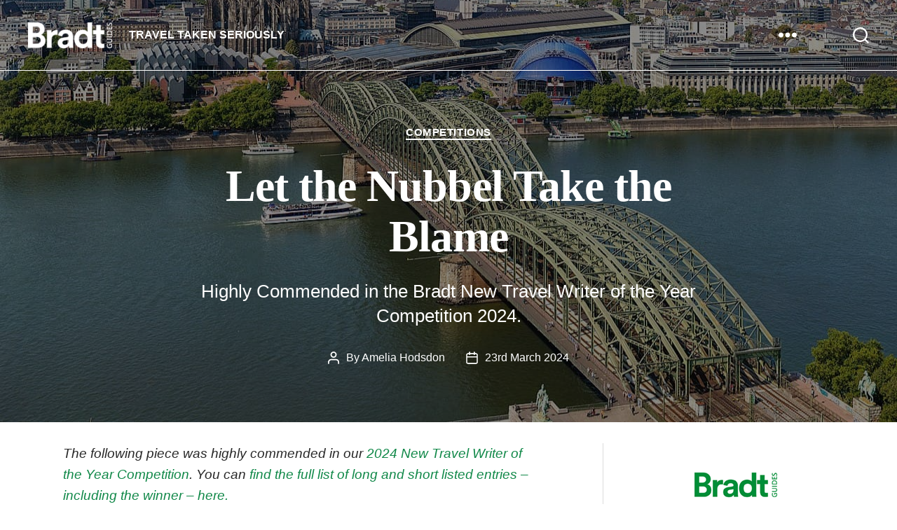

--- FILE ---
content_type: text/html; charset=UTF-8
request_url: https://www.bradtguides.com/let-the-nubbel-take-the-blame/
body_size: 48661
content:
<!DOCTYPE html>

<html class="no-js" lang="en-GB">

	<head><meta charset="UTF-8"><script>if(navigator.userAgent.match(/MSIE|Internet Explorer/i)||navigator.userAgent.match(/Trident\/7\..*?rv:11/i)){var href=document.location.href;if(!href.match(/[?&]nowprocket/)){if(href.indexOf("?")==-1){if(href.indexOf("#")==-1){document.location.href=href+"?nowprocket=1"}else{document.location.href=href.replace("#","?nowprocket=1#")}}else{if(href.indexOf("#")==-1){document.location.href=href+"&nowprocket=1"}else{document.location.href=href.replace("#","&nowprocket=1#")}}}}</script><script>(()=>{class RocketLazyLoadScripts{constructor(){this.v="2.0.4",this.userEvents=["keydown","keyup","mousedown","mouseup","mousemove","mouseover","mouseout","touchmove","touchstart","touchend","touchcancel","wheel","click","dblclick","input"],this.attributeEvents=["onblur","onclick","oncontextmenu","ondblclick","onfocus","onmousedown","onmouseenter","onmouseleave","onmousemove","onmouseout","onmouseover","onmouseup","onmousewheel","onscroll","onsubmit"]}async t(){this.i(),this.o(),/iP(ad|hone)/.test(navigator.userAgent)&&this.h(),this.u(),this.l(this),this.m(),this.k(this),this.p(this),this._(),await Promise.all([this.R(),this.L()]),this.lastBreath=Date.now(),this.S(this),this.P(),this.D(),this.O(),this.M(),await this.C(this.delayedScripts.normal),await this.C(this.delayedScripts.defer),await this.C(this.delayedScripts.async),await this.T(),await this.F(),await this.j(),await this.A(),window.dispatchEvent(new Event("rocket-allScriptsLoaded")),this.everythingLoaded=!0,this.lastTouchEnd&&await new Promise(t=>setTimeout(t,500-Date.now()+this.lastTouchEnd)),this.I(),this.H(),this.U(),this.W()}i(){this.CSPIssue=sessionStorage.getItem("rocketCSPIssue"),document.addEventListener("securitypolicyviolation",t=>{this.CSPIssue||"script-src-elem"!==t.violatedDirective||"data"!==t.blockedURI||(this.CSPIssue=!0,sessionStorage.setItem("rocketCSPIssue",!0))},{isRocket:!0})}o(){window.addEventListener("pageshow",t=>{this.persisted=t.persisted,this.realWindowLoadedFired=!0},{isRocket:!0}),window.addEventListener("pagehide",()=>{this.onFirstUserAction=null},{isRocket:!0})}h(){let t;function e(e){t=e}window.addEventListener("touchstart",e,{isRocket:!0}),window.addEventListener("touchend",function i(o){o.changedTouches[0]&&t.changedTouches[0]&&Math.abs(o.changedTouches[0].pageX-t.changedTouches[0].pageX)<10&&Math.abs(o.changedTouches[0].pageY-t.changedTouches[0].pageY)<10&&o.timeStamp-t.timeStamp<200&&(window.removeEventListener("touchstart",e,{isRocket:!0}),window.removeEventListener("touchend",i,{isRocket:!0}),"INPUT"===o.target.tagName&&"text"===o.target.type||(o.target.dispatchEvent(new TouchEvent("touchend",{target:o.target,bubbles:!0})),o.target.dispatchEvent(new MouseEvent("mouseover",{target:o.target,bubbles:!0})),o.target.dispatchEvent(new PointerEvent("click",{target:o.target,bubbles:!0,cancelable:!0,detail:1,clientX:o.changedTouches[0].clientX,clientY:o.changedTouches[0].clientY})),event.preventDefault()))},{isRocket:!0})}q(t){this.userActionTriggered||("mousemove"!==t.type||this.firstMousemoveIgnored?"keyup"===t.type||"mouseover"===t.type||"mouseout"===t.type||(this.userActionTriggered=!0,this.onFirstUserAction&&this.onFirstUserAction()):this.firstMousemoveIgnored=!0),"click"===t.type&&t.preventDefault(),t.stopPropagation(),t.stopImmediatePropagation(),"touchstart"===this.lastEvent&&"touchend"===t.type&&(this.lastTouchEnd=Date.now()),"click"===t.type&&(this.lastTouchEnd=0),this.lastEvent=t.type,t.composedPath&&t.composedPath()[0].getRootNode()instanceof ShadowRoot&&(t.rocketTarget=t.composedPath()[0]),this.savedUserEvents.push(t)}u(){this.savedUserEvents=[],this.userEventHandler=this.q.bind(this),this.userEvents.forEach(t=>window.addEventListener(t,this.userEventHandler,{passive:!1,isRocket:!0})),document.addEventListener("visibilitychange",this.userEventHandler,{isRocket:!0})}U(){this.userEvents.forEach(t=>window.removeEventListener(t,this.userEventHandler,{passive:!1,isRocket:!0})),document.removeEventListener("visibilitychange",this.userEventHandler,{isRocket:!0}),this.savedUserEvents.forEach(t=>{(t.rocketTarget||t.target).dispatchEvent(new window[t.constructor.name](t.type,t))})}m(){const t="return false",e=Array.from(this.attributeEvents,t=>"data-rocket-"+t),i="["+this.attributeEvents.join("],[")+"]",o="[data-rocket-"+this.attributeEvents.join("],[data-rocket-")+"]",s=(e,i,o)=>{o&&o!==t&&(e.setAttribute("data-rocket-"+i,o),e["rocket"+i]=new Function("event",o),e.setAttribute(i,t))};new MutationObserver(t=>{for(const n of t)"attributes"===n.type&&(n.attributeName.startsWith("data-rocket-")||this.everythingLoaded?n.attributeName.startsWith("data-rocket-")&&this.everythingLoaded&&this.N(n.target,n.attributeName.substring(12)):s(n.target,n.attributeName,n.target.getAttribute(n.attributeName))),"childList"===n.type&&n.addedNodes.forEach(t=>{if(t.nodeType===Node.ELEMENT_NODE)if(this.everythingLoaded)for(const i of[t,...t.querySelectorAll(o)])for(const t of i.getAttributeNames())e.includes(t)&&this.N(i,t.substring(12));else for(const e of[t,...t.querySelectorAll(i)])for(const t of e.getAttributeNames())this.attributeEvents.includes(t)&&s(e,t,e.getAttribute(t))})}).observe(document,{subtree:!0,childList:!0,attributeFilter:[...this.attributeEvents,...e]})}I(){this.attributeEvents.forEach(t=>{document.querySelectorAll("[data-rocket-"+t+"]").forEach(e=>{this.N(e,t)})})}N(t,e){const i=t.getAttribute("data-rocket-"+e);i&&(t.setAttribute(e,i),t.removeAttribute("data-rocket-"+e))}k(t){Object.defineProperty(HTMLElement.prototype,"onclick",{get(){return this.rocketonclick||null},set(e){this.rocketonclick=e,this.setAttribute(t.everythingLoaded?"onclick":"data-rocket-onclick","this.rocketonclick(event)")}})}S(t){function e(e,i){let o=e[i];e[i]=null,Object.defineProperty(e,i,{get:()=>o,set(s){t.everythingLoaded?o=s:e["rocket"+i]=o=s}})}e(document,"onreadystatechange"),e(window,"onload"),e(window,"onpageshow");try{Object.defineProperty(document,"readyState",{get:()=>t.rocketReadyState,set(e){t.rocketReadyState=e},configurable:!0}),document.readyState="loading"}catch(t){console.log("WPRocket DJE readyState conflict, bypassing")}}l(t){this.originalAddEventListener=EventTarget.prototype.addEventListener,this.originalRemoveEventListener=EventTarget.prototype.removeEventListener,this.savedEventListeners=[],EventTarget.prototype.addEventListener=function(e,i,o){o&&o.isRocket||!t.B(e,this)&&!t.userEvents.includes(e)||t.B(e,this)&&!t.userActionTriggered||e.startsWith("rocket-")||t.everythingLoaded?t.originalAddEventListener.call(this,e,i,o):(t.savedEventListeners.push({target:this,remove:!1,type:e,func:i,options:o}),"mouseenter"!==e&&"mouseleave"!==e||t.originalAddEventListener.call(this,e,t.savedUserEvents.push,o))},EventTarget.prototype.removeEventListener=function(e,i,o){o&&o.isRocket||!t.B(e,this)&&!t.userEvents.includes(e)||t.B(e,this)&&!t.userActionTriggered||e.startsWith("rocket-")||t.everythingLoaded?t.originalRemoveEventListener.call(this,e,i,o):t.savedEventListeners.push({target:this,remove:!0,type:e,func:i,options:o})}}J(t,e){this.savedEventListeners=this.savedEventListeners.filter(i=>{let o=i.type,s=i.target||window;return e!==o||t!==s||(this.B(o,s)&&(i.type="rocket-"+o),this.$(i),!1)})}H(){EventTarget.prototype.addEventListener=this.originalAddEventListener,EventTarget.prototype.removeEventListener=this.originalRemoveEventListener,this.savedEventListeners.forEach(t=>this.$(t))}$(t){t.remove?this.originalRemoveEventListener.call(t.target,t.type,t.func,t.options):this.originalAddEventListener.call(t.target,t.type,t.func,t.options)}p(t){let e;function i(e){return t.everythingLoaded?e:e.split(" ").map(t=>"load"===t||t.startsWith("load.")?"rocket-jquery-load":t).join(" ")}function o(o){function s(e){const s=o.fn[e];o.fn[e]=o.fn.init.prototype[e]=function(){return this[0]===window&&t.userActionTriggered&&("string"==typeof arguments[0]||arguments[0]instanceof String?arguments[0]=i(arguments[0]):"object"==typeof arguments[0]&&Object.keys(arguments[0]).forEach(t=>{const e=arguments[0][t];delete arguments[0][t],arguments[0][i(t)]=e})),s.apply(this,arguments),this}}if(o&&o.fn&&!t.allJQueries.includes(o)){const e={DOMContentLoaded:[],"rocket-DOMContentLoaded":[]};for(const t in e)document.addEventListener(t,()=>{e[t].forEach(t=>t())},{isRocket:!0});o.fn.ready=o.fn.init.prototype.ready=function(i){function s(){parseInt(o.fn.jquery)>2?setTimeout(()=>i.bind(document)(o)):i.bind(document)(o)}return"function"==typeof i&&(t.realDomReadyFired?!t.userActionTriggered||t.fauxDomReadyFired?s():e["rocket-DOMContentLoaded"].push(s):e.DOMContentLoaded.push(s)),o([])},s("on"),s("one"),s("off"),t.allJQueries.push(o)}e=o}t.allJQueries=[],o(window.jQuery),Object.defineProperty(window,"jQuery",{get:()=>e,set(t){o(t)}})}P(){const t=new Map;document.write=document.writeln=function(e){const i=document.currentScript,o=document.createRange(),s=i.parentElement;let n=t.get(i);void 0===n&&(n=i.nextSibling,t.set(i,n));const c=document.createDocumentFragment();o.setStart(c,0),c.appendChild(o.createContextualFragment(e)),s.insertBefore(c,n)}}async R(){return new Promise(t=>{this.userActionTriggered?t():this.onFirstUserAction=t})}async L(){return new Promise(t=>{document.addEventListener("DOMContentLoaded",()=>{this.realDomReadyFired=!0,t()},{isRocket:!0})})}async j(){return this.realWindowLoadedFired?Promise.resolve():new Promise(t=>{window.addEventListener("load",t,{isRocket:!0})})}M(){this.pendingScripts=[];this.scriptsMutationObserver=new MutationObserver(t=>{for(const e of t)e.addedNodes.forEach(t=>{"SCRIPT"!==t.tagName||t.noModule||t.isWPRocket||this.pendingScripts.push({script:t,promise:new Promise(e=>{const i=()=>{const i=this.pendingScripts.findIndex(e=>e.script===t);i>=0&&this.pendingScripts.splice(i,1),e()};t.addEventListener("load",i,{isRocket:!0}),t.addEventListener("error",i,{isRocket:!0}),setTimeout(i,1e3)})})})}),this.scriptsMutationObserver.observe(document,{childList:!0,subtree:!0})}async F(){await this.X(),this.pendingScripts.length?(await this.pendingScripts[0].promise,await this.F()):this.scriptsMutationObserver.disconnect()}D(){this.delayedScripts={normal:[],async:[],defer:[]},document.querySelectorAll("script[type$=rocketlazyloadscript]").forEach(t=>{t.hasAttribute("data-rocket-src")?t.hasAttribute("async")&&!1!==t.async?this.delayedScripts.async.push(t):t.hasAttribute("defer")&&!1!==t.defer||"module"===t.getAttribute("data-rocket-type")?this.delayedScripts.defer.push(t):this.delayedScripts.normal.push(t):this.delayedScripts.normal.push(t)})}async _(){await this.L();let t=[];document.querySelectorAll("script[type$=rocketlazyloadscript][data-rocket-src]").forEach(e=>{let i=e.getAttribute("data-rocket-src");if(i&&!i.startsWith("data:")){i.startsWith("//")&&(i=location.protocol+i);try{const o=new URL(i).origin;o!==location.origin&&t.push({src:o,crossOrigin:e.crossOrigin||"module"===e.getAttribute("data-rocket-type")})}catch(t){}}}),t=[...new Map(t.map(t=>[JSON.stringify(t),t])).values()],this.Y(t,"preconnect")}async G(t){if(await this.K(),!0!==t.noModule||!("noModule"in HTMLScriptElement.prototype))return new Promise(e=>{let i;function o(){(i||t).setAttribute("data-rocket-status","executed"),e()}try{if(navigator.userAgent.includes("Firefox/")||""===navigator.vendor||this.CSPIssue)i=document.createElement("script"),[...t.attributes].forEach(t=>{let e=t.nodeName;"type"!==e&&("data-rocket-type"===e&&(e="type"),"data-rocket-src"===e&&(e="src"),i.setAttribute(e,t.nodeValue))}),t.text&&(i.text=t.text),t.nonce&&(i.nonce=t.nonce),i.hasAttribute("src")?(i.addEventListener("load",o,{isRocket:!0}),i.addEventListener("error",()=>{i.setAttribute("data-rocket-status","failed-network"),e()},{isRocket:!0}),setTimeout(()=>{i.isConnected||e()},1)):(i.text=t.text,o()),i.isWPRocket=!0,t.parentNode.replaceChild(i,t);else{const i=t.getAttribute("data-rocket-type"),s=t.getAttribute("data-rocket-src");i?(t.type=i,t.removeAttribute("data-rocket-type")):t.removeAttribute("type"),t.addEventListener("load",o,{isRocket:!0}),t.addEventListener("error",i=>{this.CSPIssue&&i.target.src.startsWith("data:")?(console.log("WPRocket: CSP fallback activated"),t.removeAttribute("src"),this.G(t).then(e)):(t.setAttribute("data-rocket-status","failed-network"),e())},{isRocket:!0}),s?(t.fetchPriority="high",t.removeAttribute("data-rocket-src"),t.src=s):t.src="data:text/javascript;base64,"+window.btoa(unescape(encodeURIComponent(t.text)))}}catch(i){t.setAttribute("data-rocket-status","failed-transform"),e()}});t.setAttribute("data-rocket-status","skipped")}async C(t){const e=t.shift();return e?(e.isConnected&&await this.G(e),this.C(t)):Promise.resolve()}O(){this.Y([...this.delayedScripts.normal,...this.delayedScripts.defer,...this.delayedScripts.async],"preload")}Y(t,e){this.trash=this.trash||[];let i=!0;var o=document.createDocumentFragment();t.forEach(t=>{const s=t.getAttribute&&t.getAttribute("data-rocket-src")||t.src;if(s&&!s.startsWith("data:")){const n=document.createElement("link");n.href=s,n.rel=e,"preconnect"!==e&&(n.as="script",n.fetchPriority=i?"high":"low"),t.getAttribute&&"module"===t.getAttribute("data-rocket-type")&&(n.crossOrigin=!0),t.crossOrigin&&(n.crossOrigin=t.crossOrigin),t.integrity&&(n.integrity=t.integrity),t.nonce&&(n.nonce=t.nonce),o.appendChild(n),this.trash.push(n),i=!1}}),document.head.appendChild(o)}W(){this.trash.forEach(t=>t.remove())}async T(){try{document.readyState="interactive"}catch(t){}this.fauxDomReadyFired=!0;try{await this.K(),this.J(document,"readystatechange"),document.dispatchEvent(new Event("rocket-readystatechange")),await this.K(),document.rocketonreadystatechange&&document.rocketonreadystatechange(),await this.K(),this.J(document,"DOMContentLoaded"),document.dispatchEvent(new Event("rocket-DOMContentLoaded")),await this.K(),this.J(window,"DOMContentLoaded"),window.dispatchEvent(new Event("rocket-DOMContentLoaded"))}catch(t){console.error(t)}}async A(){try{document.readyState="complete"}catch(t){}try{await this.K(),this.J(document,"readystatechange"),document.dispatchEvent(new Event("rocket-readystatechange")),await this.K(),document.rocketonreadystatechange&&document.rocketonreadystatechange(),await this.K(),this.J(window,"load"),window.dispatchEvent(new Event("rocket-load")),await this.K(),window.rocketonload&&window.rocketonload(),await this.K(),this.allJQueries.forEach(t=>t(window).trigger("rocket-jquery-load")),await this.K(),this.J(window,"pageshow");const t=new Event("rocket-pageshow");t.persisted=this.persisted,window.dispatchEvent(t),await this.K(),window.rocketonpageshow&&window.rocketonpageshow({persisted:this.persisted})}catch(t){console.error(t)}}async K(){Date.now()-this.lastBreath>45&&(await this.X(),this.lastBreath=Date.now())}async X(){return document.hidden?new Promise(t=>setTimeout(t)):new Promise(t=>requestAnimationFrame(t))}B(t,e){return e===document&&"readystatechange"===t||(e===document&&"DOMContentLoaded"===t||(e===window&&"DOMContentLoaded"===t||(e===window&&"load"===t||e===window&&"pageshow"===t)))}static run(){(new RocketLazyLoadScripts).t()}}RocketLazyLoadScripts.run()})();</script>

		
		<meta name="viewport" content="width=device-width, initial-scale=1.0">

		<link rel="profile" href="https://gmpg.org/xfn/11">

		
<!-- Author Meta Tags by Molongui Authorship, visit: https://wordpress.org/plugins/molongui-authorship/ -->
<meta name="author" content="Amelia Hodsdon">
<!-- /Molongui Authorship -->

<meta name='robots' content='index, follow, max-image-preview:large, max-snippet:-1, max-video-preview:-1' />
	<style>img:is([sizes="auto" i], [sizes^="auto," i]) { contain-intrinsic-size: 3000px 1500px }</style>
	
<!-- Google Tag Manager for WordPress by gtm4wp.com -->
<script data-cfasync="false" data-pagespeed-no-defer>
	var gtm4wp_datalayer_name = "dataLayer";
	var dataLayer = dataLayer || [];
	const gtm4wp_use_sku_instead = 1;
	const gtm4wp_currency = 'GBP';
	const gtm4wp_product_per_impression = 20;
	const gtm4wp_clear_ecommerce = true;
	const gtm4wp_datalayer_max_timeout = 2000;
</script>
<!-- End Google Tag Manager for WordPress by gtm4wp.com --><!-- Jetpack Site Verification Tags -->
<meta name="google-site-verification" content="_5iNcS-kO1EHRHFGR5C7IlvOrFIy2_wDVYnqSp_g4p4" />
<script type="rocketlazyloadscript">window._wca = window._wca || [];</script>

	<!-- This site is optimized with the Yoast SEO plugin v26.6 - https://yoast.com/wordpress/plugins/seo/ -->
	<title>Let the Nubbel Take the Blame</title>
<link data-rocket-prefetch href="https://www.googletagmanager.com" rel="dns-prefetch">
<link data-rocket-prefetch href="https://cdn.giftup.app" rel="dns-prefetch">
<link data-rocket-prefetch href="https://scripts.mediavine.com" rel="dns-prefetch">
<link data-rocket-prefetch href="https://stats.wp.com" rel="dns-prefetch">
<link data-rocket-prefetch href="https://securepubads.g.doubleclick.net" rel="dns-prefetch">
<link data-rocket-prefetch href="https://f.convertkit.com" rel="dns-prefetch">
<style id="rocket-critical-css">.wp-block-group{box-sizing:border-box}.wp-block-image img{box-sizing:border-box;height:auto;max-width:100%;vertical-align:bottom}.wp-block-image .aligncenter{display:table}.wp-block-image .aligncenter{margin-left:auto;margin-right:auto}.wp-block-image figure{margin:0}ul{box-sizing:border-box}.wp-block-search__inside-wrapper{display:flex;flex:auto;flex-wrap:nowrap;max-width:100%}.wp-block-search__label{width:100%}.wp-block-search__input{appearance:none;border:1px solid #949494;flex-grow:1;margin-left:0;margin-right:0;min-width:3rem;padding:8px;text-decoration:unset!important}.entry-content{counter-reset:footnotes}:root{--wp--preset--font-size--normal:16px;--wp--preset--font-size--huge:42px}.has-text-align-center{text-align:center}.aligncenter{clear:both}.screen-reader-text{border:0;clip:rect(1px,1px,1px,1px);clip-path:inset(50%);height:1px;margin:-1px;overflow:hidden;padding:0;position:absolute;width:1px;word-wrap:normal!important}:root{--tw-block-rounded:16px;--tw-block-rounded-sm:0.5rem;--tw-block-border-color:color-mix(in srgb,currentColor 20%,transparent);--tw-block-shadow:0 8px 18px 0 rgba(0,0,0,.12);--tw-block-shadow-lg:0 16px 26px 0 rgba(0,0,0,.14);--tw-block-hard-shadow:0 0 0 2px #000,6px 6px 0 2px #000}.fas{-moz-osx-font-smoothing:grayscale;-webkit-font-smoothing:antialiased;display:inline-block;font-style:normal;font-variant:normal;text-rendering:auto;line-height:1}.fa-shopping-cart:before{content:"\f07a"}.fa-user:before{content:"\f007"}@font-face{font-display:swap;font-family:"Font Awesome 5 Free";font-style:normal;font-weight:400;src:url(https://www.bradtguides.com/wp-content/plugins/getwid/vendors/fontawesome-free/webfonts/fa-regular-400.eot);src:url(https://www.bradtguides.com/wp-content/plugins/getwid/vendors/fontawesome-free/webfonts/fa-regular-400.eot?#iefix) format("embedded-opentype"),url(https://www.bradtguides.com/wp-content/plugins/getwid/vendors/fontawesome-free/webfonts/fa-regular-400.woff2) format("woff2"),url(https://www.bradtguides.com/wp-content/plugins/getwid/vendors/fontawesome-free/webfonts/fa-regular-400.woff) format("woff"),url(https://www.bradtguides.com/wp-content/plugins/getwid/vendors/fontawesome-free/webfonts/fa-regular-400.ttf) format("truetype"),url(https://www.bradtguides.com/wp-content/plugins/getwid/vendors/fontawesome-free/webfonts/fa-regular-400.svg#fontawesome) format("svg")}@font-face{font-display:swap;font-family:"Font Awesome 5 Free";font-style:normal;font-weight:900;src:url(https://www.bradtguides.com/wp-content/plugins/getwid/vendors/fontawesome-free/webfonts/fa-solid-900.eot);src:url(https://www.bradtguides.com/wp-content/plugins/getwid/vendors/fontawesome-free/webfonts/fa-solid-900.eot?#iefix) format("embedded-opentype"),url(https://www.bradtguides.com/wp-content/plugins/getwid/vendors/fontawesome-free/webfonts/fa-solid-900.woff2) format("woff2"),url(https://www.bradtguides.com/wp-content/plugins/getwid/vendors/fontawesome-free/webfonts/fa-solid-900.woff) format("woff"),url(https://www.bradtguides.com/wp-content/plugins/getwid/vendors/fontawesome-free/webfonts/fa-solid-900.ttf) format("truetype"),url(https://www.bradtguides.com/wp-content/plugins/getwid/vendors/fontawesome-free/webfonts/fa-solid-900.svg#fontawesome) format("svg")}.fas{font-family:"Font Awesome 5 Free"}.fas{font-weight:900}.convertkit-broadcasts-list li time{display:inline-block;grid-area:date}.convertkit-broadcasts-list li .convertkit-broadcast-title{display:inline-block;grid-area:title}.convertkit-broadcasts-list li .convertkit-broadcast-image{display:inline-block;grid-area:image}.convertkit-broadcasts-list li .convertkit-broadcast-text{display:inline-block;grid-area:text;font-size:16px}.convertkit-broadcasts-pagination li.convertkit-broadcasts-pagination-prev{grid-area:prev;text-align:left}.convertkit-broadcasts-pagination li.convertkit-broadcasts-pagination-next{grid-area:next;text-align:right}:root{--woocommerce:#720eec;--wc-green:#7ad03a;--wc-red:#a00;--wc-orange:#ffba00;--wc-blue:#2ea2cc;--wc-primary:#720eec;--wc-primary-text:#fcfbfe;--wc-secondary:#e9e6ed;--wc-secondary-text:#515151;--wc-highlight:#958e09;--wc-highligh-text:white;--wc-content-bg:#fff;--wc-subtext:#767676;--wc-form-border-color:rgba(32, 7, 7, 0.8);--wc-form-border-radius:4px;--wc-form-border-width:1px}body{--wc-form-border-color:#dcd7ca;--wc-form-border-radius:4px}#site-content .post-inner{padding-top:0}.is-menu a{background:0 0!important;outline:0}.is-screen-reader-text{border:0;clip:rect(1px,1px,1px,1px);-webkit-clip-path:inset(50%);clip-path:inset(50%);color:#000;height:1px;margin:-1px;overflow:hidden;padding:0;position:absolute!important;width:1px;word-wrap:normal!important;word-break:normal}.is-menu{position:relative}.is-menu a{line-height:1}.is-menu a::after,.is-menu a::before{display:none!important}.is-menu.is-dropdown form{display:none;min-width:310px;max-width:100%;position:absolute;right:0;top:100%;z-index:9}.search-close{display:none}.is-menu form label{margin:0;padding:0}.search-close{width:20px;height:20px}.is-menu .search-icon-path{fill:#848484}.search-close{position:absolute;right:-22px;top:33%;z-index:99999}.is-menu.is-dropdown .search-close{top:calc(100% + 7px)}.search-close:after{border-left:2px solid #848484;content:'';height:20px;left:9px;position:absolute;-webkit-transform:rotate(45deg);-moz-transform:rotate(45deg);-ms-transform:rotate(45deg);-o-transform:rotate(45deg);transform:rotate(45deg)}.search-close:before{border-left:2px solid #848484;content:'';height:20px;left:9px;position:absolute;-webkit-transform:rotate(-45deg);-moz-transform:rotate(-45deg);-ms-transform:rotate(-45deg);-o-transform:rotate(-45deg);transform:rotate(-45deg)}@media screen and (max-width:910px){.is-menu form{left:0;min-width:50%;right:auto}}.is-form-style label{display:inline-block!important}.is-form-style label{padding:0;vertical-align:middle;margin:0;width:100%;line-height:1}.is-form-style{line-height:1;position:relative;padding:0!important}.is-form-style.is-form-style-3 label{width:calc(100% - 36px)!important}.is-form-style input.is-search-input{background:#fff;background-image:none!important;color:#333;padding:0 12px;margin:0;outline:0!important;font-size:14px!important;height:36px;min-height:0;line-height:1;border-radius:0;border:1px solid #ccc!important;font-family:arial;width:100%;-webkit-box-sizing:border-box;-moz-box-sizing:border-box;box-sizing:border-box;-webkit-appearance:none;-webkit-border-radius:0}.is-form-style input.is-search-input::-ms-clear{display:none;width:0;height:0}.is-form-style input.is-search-input::-ms-reveal{display:none;width:0;height:0}.is-form-style input.is-search-input::-webkit-search-cancel-button,.is-form-style input.is-search-input::-webkit-search-decoration,.is-form-style input.is-search-input::-webkit-search-results-button,.is-form-style input.is-search-input::-webkit-search-results-decoration{display:none}.is-form-style.is-form-style-3 input.is-search-input{border-right:0!important}.is-form-style button.is-search-submit{background:0 0;border:0;box-shadow:none!important;opacity:1;padding:0!important;margin:0;line-height:0;outline:0;vertical-align:middle;width:36px;height:36px}.is-form-style .is-search-submit path{fill:#555}.is-search-icon{width:36px;padding-top:6px!important}.is-search-icon svg{width:22px;display:inline}.is-search-icon{display:inline-block!important;color:#666;background:#ededed;box-shadow:none!important;outline:0;margin:0;font-size:14px!important;border:1px solid #ccc;border-radius:0;line-height:1;height:36px;text-transform:capitalize;vertical-align:middle;-webkit-box-sizing:border-box;-moz-box-sizing:border-box;box-sizing:border-box}html,body{border:none;margin:0;padding:0}h1,h2,h3,p,img,li,ul,form,label,button{border:none;font-size:inherit;line-height:inherit;margin:0;padding:0;text-align:inherit}html{font-size:62.5%;scroll-behavior:smooth}@media (prefers-reduced-motion:reduce){html{scroll-behavior:auto}}body{background:#f5efe0;box-sizing:border-box;color:#000;font-family:-apple-system,BlinkMacSystemFont,"Helvetica Neue",Helvetica,sans-serif;font-size:1.8rem;letter-spacing:-0.015em;text-align:left}@supports (font-variation-settings:normal){body{font-family:"Inter var",-apple-system,BlinkMacSystemFont,"Helvetica Neue",Helvetica,sans-serif}}*,*::before,*::after{box-sizing:inherit;-webkit-font-smoothing:antialiased;word-break:break-word;word-wrap:break-word}#site-content{overflow:hidden}.entry-content::after{clear:both;content:"";display:block}.screen-reader-text{border:0;clip:rect(1px,1px,1px,1px);-webkit-clip-path:inset(50%);clip-path:inset(50%);height:1px;margin:-1px;overflow:hidden;padding:0;position:absolute!important;width:1px;word-wrap:normal!important;word-break:normal}.skip-link{left:-9999rem;top:2.5rem;z-index:999999999;text-decoration:underline}@font-face{font-family:"Inter var";font-weight:100 900;font-style:normal;font-display:swap;src:url(https://www.bradtguides.com/wp-content/themes/twentytwenty/assets/fonts/inter/Inter-upright-var.woff2) format("woff2")}@font-face{font-family:"Inter var";font-weight:100 900;font-style:italic;font-display:swap;src:url(https://www.bradtguides.com/wp-content/themes/twentytwenty/assets/fonts/inter/Inter-italic-var.woff2) format("woff2")}@media (prefers-reduced-motion:reduce){*{animation-duration:0s!important}}main{display:block}h1,h2,h3,.faux-heading{font-feature-settings:"lnum";font-variant-numeric:lining-nums;font-weight:700;letter-spacing:-0.0415625em;line-height:1.25;margin:3.5rem 0 2rem}h1{font-size:3.6rem;font-weight:800;line-height:1.138888889}h2{font-size:3.2rem}h3{font-size:2.8rem}p{line-height:1.5;margin:0 0 1em 0}i{font-style:italic}hr{border-style:solid;border-width:0.1rem 0 0 0;border-color:#dcd7ca;margin:4rem 0}hr.styled-separator{background:linear-gradient(to left,currentColor calc(50% - 16px),transparent calc(50% - 16px),transparent calc(50% + 16px),currentColor calc(50% + 16px));background-color:transparent!important;border:none;height:0.1rem;overflow:visible;position:relative}hr.styled-separator{color:#6d6d6d}hr.styled-separator::before,hr.styled-separator::after{background:currentColor;content:"";display:block;height:1.6rem;position:absolute;top:calc(50% - 0.8rem);transform:rotate(22.5deg);width:0.1rem}hr.styled-separator::before{left:calc(50% - 0.5rem)}hr.styled-separator::after{right:calc(50% - 0.5rem)}a{color:#cd2653;text-decoration:underline}ul{margin:0 0 3rem 3rem}ul{list-style:disc}ul ul{list-style:circle}ul ul ul{list-style:square}li{line-height:1.5;margin:0.5rem 0 0 2rem}li>ul{margin:1rem 0 0 2rem}.reset-list-style,.reset-list-style ul{list-style:none;margin:0}.reset-list-style li{margin:0}figure{display:block;margin:0}svg,img{display:block;height:auto;max-width:100%}label{display:block;font-size:1.6rem;font-weight:400;margin:0 0 0.5rem 0}input,button{font-family:-apple-system,BlinkMacSystemFont,"Helvetica Neue",Helvetica,sans-serif;line-height:1}@supports (font-variation-settings:normal){input,button{font-family:"Inter var",-apple-system,BlinkMacSystemFont,"Helvetica Neue",Helvetica,sans-serif}}input{border-color:#dcd7ca;color:#000}input[type="text"],input[type="search"]{-webkit-appearance:none;-moz-appearance:none;background:#fff;border-radius:0;border-style:solid;border-width:0.1rem;box-shadow:none;display:block;font-size:1.6rem;letter-spacing:-0.015em;margin:0;max-width:100%;padding:1.5rem 1.8rem;width:100%}input::-webkit-input-placeholder{line-height:normal}input:-ms-input-placeholder{line-height:normal}input::-moz-placeholder{line-height:revert}input[type="search"]::-webkit-search-decoration,input[type="search"]::-webkit-search-cancel-button,input[type="search"]::-webkit-search-results-button,input[type="search"]::-webkit-search-results-decoration{display:none}button{-webkit-appearance:none;-moz-appearance:none;background:#cd2653;border:none;border-radius:0;color:#fff;display:inline-block;font-size:1.5rem;font-weight:600;letter-spacing:0.0333em;line-height:1.25;margin:0;opacity:1;padding:1.1em 1.44em;text-align:center;text-decoration:none;text-transform:uppercase}.screen-height{min-height:100vh}.section-inner{margin-left:auto;margin-right:auto;max-width:120rem;width:calc(100% - 4rem)}.section-inner.max-percentage{width:100%}.section-inner.small{max-width:80rem}.section-inner.medium{max-width:100rem}.toggle{-moz-appearance:none;-webkit-appearance:none;color:inherit;font-family:inherit;position:relative;-webkit-touch-callout:none;text-align:inherit}button.toggle{background:none;border:none;box-shadow:none;border-radius:0;font-size:inherit;font-weight:400;letter-spacing:inherit;padding:0;text-transform:none}.color-accent{color:#cd2653}.fill-children-current-color,.fill-children-current-color *{fill:currentColor}.opacity-45{opacity:0.45}.bg-image{background-position:center;background-repeat:no-repeat;background-size:cover}.bg-attachment-fixed{background-attachment:fixed}@supports (-webkit-overflow-scrolling:touch){.bg-attachment-fixed{background-attachment:scroll}}@media (prefers-reduced-motion:reduce){.bg-attachment-fixed{background-attachment:scroll}}ul.social-icons{display:flex;flex-wrap:wrap;margin:-0.9rem 0 0 -0.9rem;width:calc(100% + 0.9rem)}ul.social-icons li{margin:0.9rem 0 0 0.9rem}.social-icons a{align-items:center;background:#cd2653;border-radius:50%;color:#fff;display:flex;height:4.4rem;justify-content:center;padding:0;text-decoration:none;width:4.4rem}.cover-modal{display:none;-ms-overflow-style:none;overflow:-moz-scrollbars-none}.cover-modal::-webkit-scrollbar{display:none!important}#site-header{background:#fff;position:relative}.header-inner{max-width:168rem;padding:3.15rem 0;z-index:100}.header-titles-wrapper{align-items:center;display:flex;justify-content:center;padding:0 4rem;text-align:center}.site-logo,.site-description{margin:0}.site-description{margin-top:1rem;color:#6d6d6d;font-size:1.8rem;font-weight:500;display:none;letter-spacing:-0.0311em}.site-logo a,.site-logo img{display:block}.site-logo img{max-height:6rem;margin:0 auto;width:auto}.overlay-header #site-header{background:transparent;margin:0;position:absolute;left:0;right:0;top:0;z-index:2}.overlay-header .header-inner{color:#fff}.overlay-header .site-description,.overlay-header .toggle{color:inherit}.overlay-header .header-inner .toggle-wrapper::before{background-color:currentColor;opacity:0.25}.header-navigation-wrapper{display:none}.header-toggles{display:none}.header-inner .toggle{align-items:center;display:flex;overflow:visible;padding:0 2rem}.header-inner .toggle svg{display:block;position:relative;z-index:1}.header-inner .toggle path{fill:currentColor}.toggle-inner{display:flex;justify-content:center;height:2.3rem;position:relative}.toggle-icon{display:block;overflow:hidden}.toggle-inner .toggle-text{color:#6d6d6d;font-size:1rem;font-weight:600;position:absolute;top:calc(100% + 0.5rem);width:auto;white-space:nowrap;word-break:break-all}.overlay-header .toggle-text{color:inherit}.search-toggle{position:absolute;bottom:0;left:0;top:0}.search-toggle .toggle-icon,.search-toggle svg{height:2.5rem;max-width:2.3rem;width:2.3rem}.nav-toggle{position:absolute;bottom:0;right:0;top:0;width:6.6rem}.nav-toggle .toggle-icon,.nav-toggle svg{height:0.8rem;width:2.6rem}.nav-toggle .toggle-inner{padding-top:0.8rem}.menu-modal{background:#fff;display:none;opacity:0;overflow-y:auto;overflow-x:hidden;position:fixed;bottom:0;left:-99999rem;right:99999rem;top:0;z-index:99}.menu-modal-inner{background:#fff;display:flex;justify-content:stretch;overflow:auto;-ms-overflow-style:auto;width:100%}.menu-wrapper{display:flex;flex-direction:column;justify-content:space-between;position:relative}button.close-nav-toggle{align-items:center;display:flex;font-size:1.6rem;font-weight:500;justify-content:flex-end;padding:3.1rem 0;width:100%}button.close-nav-toggle svg{height:1.6rem;width:1.6rem}button.close-nav-toggle .toggle-text{margin-right:1.6rem}.menu-modal .menu-top{flex-shrink:0}.modal-menu{position:relative;left:calc(50% - 50vw);width:100vw}.modal-menu li{border-color:#dedfdf;border-style:solid;border-width:0.1rem 0 0 0;display:flex;flex-wrap:wrap;line-height:1;justify-content:flex-start;margin:0}.modal-menu>li>a,.modal-menu>li>.ancestor-wrapper>a{font-size:2rem;font-weight:700;letter-spacing:-0.0375em}.modal-menu>li:last-child{border-bottom-width:0.1rem}.modal-menu .ancestor-wrapper{display:flex;justify-content:space-between;width:100%}.modal-menu a{display:block;padding:2rem 2.5rem;text-decoration:none;width:100%}button.sub-menu-toggle{border-left:0.1rem solid #dedfdf;flex-shrink:0;margin:1rem 0;padding:0 2.5rem}button.sub-menu-toggle svg{height:0.9rem;width:1.5rem}.modal-menu ul{display:none;margin:0;width:100%}.modal-menu ul li{border-left-width:1rem}.modal-menu ul li a{color:inherit;font-weight:500}.menu-wrapper .menu-item{position:relative}.expanded-menu{display:none}.mobile-menu{display:block}.menu-bottom{flex-shrink:0;padding:4rem 0}.menu-bottom nav{width:100%}.menu-bottom .social-menu{justify-content:center}.search-modal{background:rgba(0,0,0,0.2);display:none;opacity:0;position:fixed;bottom:0;left:-9999rem;top:0;width:100%;z-index:999}.search-modal-inner{background:#fff;transform:translateY(-100%)}.search-modal-inner .section-inner{display:flex;justify-content:space-between;max-width:168rem}button.search-untoggle{align-items:center;display:flex;flex-shrink:0;justify-content:center;margin-right:-2.5rem;padding:0 2.5rem}.search-modal button.search-untoggle{color:inherit}.search-untoggle svg{height:1.5rem;width:1.5rem}.search-modal form{margin:0;position:relative;width:100%}.cover-header{display:flex;overflow:hidden}.cover-header-inner-wrapper{display:flex;position:relative;flex-direction:column;justify-content:flex-end;width:100%}.cover-header-inner{padding:10rem 0 5rem 0;width:100%}.cover-color-overlay,.cover-color-overlay::before{position:absolute;bottom:0;left:0;right:0;top:0}.cover-color-overlay::before{background:currentColor;content:"";display:block}.cover-header .entry-header{position:relative;width:100%;z-index:1}.cover-header .entry-header *{color:#fff}body.template-cover .entry-header{background:transparent;padding:0}.cover-header h1{color:inherit}.cover-header .entry-header a{color:inherit}.singular .entry-header{background-color:#fff;padding:4rem 0}h1.entry-title{margin:0}.intro-text{margin-top:2rem}.singular .intro-text{font-size:2rem;letter-spacing:-0.0315em;line-height:1.4}.post-meta-single-top .post-meta{justify-content:center}.post-meta-wrapper{margin-top:2rem;margin-right:auto;margin-left:auto;max-width:58rem;width:100%}.post-meta{color:#6d6d6d;display:flex;flex-wrap:wrap;font-size:1.5rem;font-weight:500;list-style:none;margin:-1rem 0 0 -2rem}.post-meta li{flex-shrink:0;letter-spacing:-0.016875em;margin:1rem 0 0 2rem;max-width:calc(100% - 2rem)}.post-meta a{color:inherit;text-decoration:none}.post-meta .meta-wrapper{align-items:center;display:flex;flex-wrap:nowrap}.post-meta .meta-icon{flex-shrink:0;margin-right:1rem}.post-meta .post-author .meta-icon svg{width:1.6rem;height:1.8rem}.post-meta .post-date .meta-icon svg{width:1.7rem;height:1.8rem}.post-meta svg *{fill:currentColor}.post-inner{padding-top:5rem}.pagination-single{font-size:1.8rem;margin-top:5rem}.pagination-single-inner{display:flex;flex-direction:column}.pagination-single hr:first-child{margin:0 0 2.8rem 0}.pagination-single hr:last-child{margin:2.8rem 0 0.8rem 0}.pagination-single a{align-items:baseline;display:flex;font-weight:600;letter-spacing:-0.0275em;text-decoration:none;flex:1}.pagination-single a .arrow{margin-right:1rem}.has-text-align-center{text-align:center}*[class*="_inner-container"]>*:first-child{margin-top:0}*[class*="_inner-container"]>*:last-child{margin-bottom:0}.wp-block-group:not(.has-background):not(.alignwide):not(.alignfull),.wp-block-image:not(.alignwide):not(.alignfull):not(.alignleft):not(.alignright):not(.aligncenter){margin-bottom:3rem;margin-top:3rem}.wp-block-group__inner-container{margin:0 auto}.wp-block-group__inner-container{max-width:100%}.wp-block-search .wp-block-search__input{width:auto}.entry-content{line-height:1.5}.entry-content>*{margin-left:auto;margin-right:auto;margin-bottom:1.25em}.entry-content>*:first-child{margin-top:0}.entry-content p{line-height:1.4}.entry-content{font-family:NonBreakingSpaceOverride,"Hoefler Text","Noto Serif",Garamond,"Times New Roman",serif;letter-spacing:normal}.entry-content>*:not(.alignwide):not(.alignfull):not(.alignleft):not(.alignright):not(.is-style-wide){max-width:58rem;width:calc(100% - 4rem)}[class*="__inner-container"]>*:not(.alignwide):not(.alignfull):not(.alignleft):not(.alignright):not(.is-style-wide){max-width:58rem;width:100%}.aligncenter{margin-top:4rem;margin-right:auto;margin-bottom:4rem;margin-left:auto}[class*="__inner-container"]>*:not(.alignwide):not(.alignfull):not(.alignleft):not(.alignright){margin-left:auto;margin-right:auto}.aligncenter,.aligncenter img{margin-left:auto;margin-right:auto}.widget{margin-top:3rem}.widget:first-child{margin-top:0}@media (max-width:479px){ul{margin:0 0 3rem 2rem}li{margin:0.5rem 0 0 1rem}}@media (min-width:700px){ul{margin-bottom:4rem}hr{margin:8rem auto}h1,h2,h3{margin:6rem auto 3rem}h1{font-size:6.4rem}h2{font-size:4.8rem}h3{font-size:4rem}button{font-size:1.7rem}.section-inner{width:calc(100% - 8rem)}.header-inner{padding:3.8rem 0}.site-description{display:block}.site-logo img{max-height:9rem}.toggle-inner .toggle-text{font-size:1.2rem}.search-toggle{left:2rem}.nav-toggle{right:2rem}button.close-nav-toggle{font-size:1.8rem;padding:4rem 0}button.close-nav-toggle svg{height:2rem;width:2rem}button.close-nav-toggle .toggle-text{margin-right:2.1rem}.modal-menu{left:auto;width:100%}.modal-menu>li>a,.modal-menu>li>.ancestor-wrapper>a{font-size:2.4rem;padding:2.5rem 0}.modal-menu ul li{border-left-color:transparent}.modal-menu>li>.ancestor-wrapper>button.sub-menu-toggle{padding:0 3rem}.modal-menu>li>.ancestor-wrapper>button.sub-menu-toggle svg{height:1.1rem;width:1.8rem}.menu-bottom{align-items:center;display:flex;justify-content:space-between;padding:4.4rem 0}.search-modal form{position:relative;width:100%}.search-untoggle svg{height:2.5rem;width:2.5rem}.cover-header-inner{padding:18rem 0 8rem 0}.singular .entry-header{padding:8rem 0}.intro-text{font-size:2rem;margin-top:2.5rem}.singular .intro-text{font-size:2.6rem}.post-meta-wrapper{margin-top:3rem}.post-meta{font-size:1.6rem;margin:-1.4rem 0 0 -3rem}.post-meta li{margin:1.4rem 0 0 3rem;max-width:calc(100% - 3rem)}.post-inner{padding-top:8rem}.pagination-single{font-size:2.4rem;margin-top:8rem}.pagination-single-inner{flex-direction:row;justify-content:space-between}.pagination-single hr:first-child{margin:0 0 4rem 0}.pagination-single hr:last-child{margin:4rem 0 0.8rem 0}.pagination-single a .arrow{margin:0 2rem 0 0}.wp-block-group:not(.has-background):not(.alignwide):not(.alignfull),.wp-block-image:not(.alignwide):not(.alignfull):not(.alignleft):not(.alignright):not(.aligncenter){margin-bottom:4rem;margin-top:4rem}.entry-content{font-size:2.1rem}.entry-content p{line-height:1.476}.aligncenter{margin-bottom:4rem;margin-top:4rem}.to-the-top-short{display:none}}@media (min-width:1000px){#site-header{z-index:2}.header-inner{align-items:center;display:flex;justify-content:space-between;padding:2.8rem 0}.header-titles-wrapper{margin-right:4rem;max-width:50%;padding:0;text-align:left}.header-titles{align-items:baseline;display:flex;flex-wrap:wrap;justify-content:flex-start;margin:-1rem 0 0 -2.4rem}.header-titles .site-logo,.header-titles .site-description{margin:1rem 0 0 2.4rem}.wp-custom-logo .header-titles{align-items:center}.header-navigation-wrapper{align-items:center;display:flex}.mobile-search-toggle,.mobile-nav-toggle{display:none!important}.header-toggles{display:flex;flex-shrink:0;margin-right:-3rem}.header-inner .toggle{height:4.4rem;padding:0 3rem;position:relative;bottom:auto;left:auto;right:auto;top:auto;width:auto}.header-inner .toggle-wrapper{position:relative}.header-inner .toggle-wrapper::before{background:#dedfdf;content:"";display:block;height:2.7rem;position:absolute;left:0;top:calc(50% - 1.35rem);width:0.1rem}.header-inner .toggle-wrapper:first-child::before{content:none}.toggle-inner{position:static}.toggle-inner .toggle-text{left:0;right:0;text-align:center;top:calc(100% - 0.3rem);width:auto}.header-toggles:only-child .nav-toggle .toggle-inner{padding-top:0}.header-toggles:only-child .toggle-inner{display:flex;flex-wrap:nowrap;align-items:center}.header-toggles:only-child .toggle-inner .svg-icon{order:1}.header-toggles:only-child .toggle-inner .toggle-text{position:static;padding-right:20px;font-size:15px;color:inherit}.menu-modal{opacity:1;justify-content:flex-end;padding:0}.menu-modal.cover-modal{background:rgba(0,0,0,0)}.menu-wrapper.section-inner{width:calc(100% - 8rem)}.menu-modal-inner{box-shadow:0 0 2rem 0 rgba(0,0,0,0.1);opacity:0;padding:0;transform:translateX(20rem);width:50rem}.mobile-menu{display:none}.expanded-menu{display:block}.menu-bottom{padding:6rem 0}.menu-bottom .social-menu{justify-content:flex-start}.singular .intro-text{font-size:2.8rem}}@media (min-width:1220px){h1{font-size:8.4rem}.header-toggles{margin-right:-4rem}.header-toggles .toggle{padding:0 4rem}.cover-header+.post-inner{padding-top:10rem}.singular .intro-text{font-size:3.2rem;letter-spacing:-0.03125em;line-height:1.375}}.screen-reader-text{position:absolute}body{overflow-x:hidden;--tw-block-rounded:6px;--tw-text-width:58rem;--tw-wide-width:120rem}#site-content{overflow:visible}.wp-block-group__inner-container::after{content:"";display:table;clear:both}.wp-block-group__inner-container>[class*="wp-block"]:not(.alignwide):not(.alignfull):not(.aligncenter):first-child{margin-top:0}.wp-block-group__inner-container>[class*="wp-block"]:not(.alignwide):not(.alignfull):not(.aligncenter):last-child{margin-bottom:0}ul{margin-inline-start:0;margin-bottom:1.25em}.wp-block-image .aligncenter{margin:0 auto}.tw-font-active,.tw-font-active .modal-menu li a,.tw-font-active .post-meta li,.tw-font-active .site-description,.tw-font-active input[type="search"],.tw-font-active input[type="text"],.tw-font-active.singular .intro-text{letter-spacing:normal}.tw-font-active .faux-heading,.tw-font-active .pagination-single a,.tw-font-active h2,.tw-font-active h3{letter-spacing:-0.015em;line-height:1.2}.tw-h1-font-medium.tw-font-active h1{letter-spacing:-0.015em}.tw-site-lh-medium .entry-content p{line-height:1.6}#site-header,.overlay-header #site-header{z-index:99}body.overlay-header:not(.has-header-opaque) #site-header{background-color:transparent;border-color:transparent;box-shadow:none}.custom-logo-link{position:relative}.tw-nav-size-medium .modal-menu ul{font-size:1.6rem}.tw-nav-size-medium .modal-menu>li>.ancestor-wrapper>a,.tw-nav-size-medium .modal-menu>li>a{font-size:1.8rem}.tw-toggle-label-hidden .toggle-inner .toggle-text{border:0;clip:rect(1px,1px,1px,1px);-webkit-clip-path:inset(50%);clip-path:inset(50%);height:1px;margin:-1px;overflow:hidden;padding:0;position:absolute!important;width:1px;word-wrap:normal!important;word-break:normal}.tw-hr-minimal hr:not(.is-style-dots):not(.reset-hr){background:currentcolor!important}.tw-hr-minimal hr:not(.is-style-dots):not(.reset-hr)::after,.tw-hr-minimal hr:not(.is-style-dots):not(.reset-hr)::before{display:none}.tw-hr-minimal hr:not(.has-text-color):not(.is-style-dots){color:currentcolor;opacity:0.15}.tw-btn-pill button[type="submit"]{border-radius:50px;padding-inline:1.8em}.tw-cover-center .cover-header-inner-wrapper{justify-content:center}.entry-header .intro-text p{line-height:inherit}.tw-nav-image .pagination-single a{min-height:200px;padding:28px 24px;background-position:50%;background-repeat:no-repeat;background-size:cover;color:#fff;position:relative;flex-direction:column-reverse;align-items:center;justify-content:center;text-align:center}.tw-nav-image .pagination-single a::before{content:"";display:block;position:absolute;top:0;left:0;width:100%;height:100%;background:rgba(0,0,0,.54)}.tw-nav-image .pagination-single .title{z-index:1}.tw-nav-image .pagination-single .arrow{margin:1rem 0 0;line-height:1;z-index:1}.tw-nav-image .pagination-single-inner{margin:5rem 0}.tw-nav-image .pagination-single.only-one .title{max-width:58rem}.tw-nav-image .hentry .pagination-single:last-child .pagination-single-inner{margin-bottom:0}.single .hentry>.pagination-single:last-child hr:last-child{display:none}@media (hover:none){.bg-attachment-fixed{background-attachment:scroll}}@media (max-width:479px){li{margin-inline-start:2rem}}@media (min-width:700px){.tw-site-font-medium .entry-content{font-size:1.9rem}.tw-nav-size-medium .modal-menu ul{font-size:1.8rem}.tw-nav-size-medium .modal-menu>li>.ancestor-wrapper>a,.tw-nav-size-medium .modal-menu>li>a{font-size:2.2rem}.tw-nav-image .pagination-single-inner{margin:8rem 0}.tw-nav-image .pagination-single a{min-height:260px}}@media (max-width:999px){.header-inner{padding:2.8rem 0}button.close-nav-toggle{padding:2.85rem 0}}@media (min-width:1000px){.singular.tw-h1-font-medium .intro-text{font-size:2.6rem}.tw-nav-image .pagination-single a{min-height:320px}}@media (min-width:1220px){.tw-h1-font-medium h1.entry-title{font-size:6.4rem}.cover-header+.post-inner{padding-top:8rem}}.screen-reader-text{clip:rect(1px,1px,1px,1px);word-wrap:normal!important;border:0;clip-path:inset(50%);height:1px;margin:-1px;overflow:hidden;overflow-wrap:normal!important;padding:0;position:absolute!important;width:1px}:root{--swiper-theme-color:#007aff}.jp-carousel-overlay .swiper-container{margin-left:auto;margin-right:auto;position:relative;overflow:hidden;list-style:none;padding:0;z-index:1}.jp-carousel-overlay .swiper-wrapper{position:relative;width:100%;height:100%;z-index:1;display:flex;box-sizing:content-box}.jp-carousel-overlay .swiper-wrapper{transform:translate3d(0px,0,0)}:root{--swiper-navigation-size:44px}.jp-carousel-overlay .swiper-button-prev,.jp-carousel-overlay .swiper-button-next{position:absolute;top:50%;width:calc(var(--swiper-navigation-size) / 44 * 27);height:var(--swiper-navigation-size);margin-top:calc(0px - (var(--swiper-navigation-size) / 2));z-index:10;display:flex;align-items:center;justify-content:center;color:var(--swiper-navigation-color, var( --swiper-theme-color ) )}.jp-carousel-overlay .swiper-button-prev:after,.jp-carousel-overlay .swiper-button-next:after{font-family:swiper-icons;font-size:var(--swiper-navigation-size);text-transform:none!important;letter-spacing:0;text-transform:none;font-variant:initial;line-height:1}.jp-carousel-overlay .swiper-button-prev{left:10px;right:auto}.jp-carousel-overlay .swiper-button-prev:after{content:'prev'}.jp-carousel-overlay .swiper-button-next{right:10px;left:auto}.jp-carousel-overlay .swiper-button-next:after{content:'next'}.jp-carousel-overlay .swiper-pagination{position:absolute;text-align:center;transform:translate3d(0,0,0);z-index:10}:root{--jp-carousel-primary-color:#fff;--jp-carousel-primary-subtle-color:#999;--jp-carousel-bg-color:#000;--jp-carousel-bg-faded-color:#222;--jp-carousel-border-color:#3a3a3a}.jp-carousel-overlay .swiper-button-prev,.jp-carousel-overlay .swiper-button-next{background-image:none}.jp-carousel-wrap *{line-height:inherit}.jp-carousel-wrap.swiper-container{height:auto;width:100vw}.jp-carousel-overlay .swiper-button-prev,.jp-carousel-overlay .swiper-button-next{opacity:0.5;height:initial;width:initial;padding:20px 40px;background-image:none}.jp-carousel-overlay .swiper-button-next:after,.jp-carousel-overlay .swiper-button-prev:after{content:none}.jp-carousel-overlay .swiper-button-prev svg,.jp-carousel-overlay .swiper-button-next svg{height:30px;width:28px;background:var(--jp-carousel-bg-color);border-radius:4px}.jp-carousel-overlay{font-family:'Helvetica Neue',sans-serif!important;z-index:2147483647;overflow-x:hidden;overflow-y:auto;direction:ltr;position:fixed;top:0;right:0;bottom:0;left:0;background:var(--jp-carousel-bg-color)}.jp-carousel-overlay *{box-sizing:border-box}.jp-carousel-overlay h2:before,.jp-carousel-overlay h3:before{content:none;display:none}.jp-carousel-overlay .swiper-container .swiper-button-prev{left:0;right:auto}.jp-carousel-overlay .swiper-container .swiper-button-next{right:0;left:auto}.jp-carousel-container{display:grid;grid-template-rows:1fr 64px;height:100%}.jp-carousel-info{display:flex;flex-direction:column;text-align:left!important;-webkit-font-smoothing:subpixel-antialiased!important;z-index:100;background-color:var(--jp-carousel-bg-color);opacity:1}.jp-carousel-info-footer{position:relative;background-color:var(--jp-carousel-bg-color);height:64px;display:flex;align-items:center;justify-content:space-between;width:100vw}.jp-carousel-info-extra{display:none;background-color:var(--jp-carousel-bg-color);padding:35px;width:100vw;border-top:1px solid var(--jp-carousel-bg-faded-color)}.jp-carousel-title-and-caption{margin-bottom:15px}.jp-carousel-photo-info{left:0!important;width:100%!important}.jp-carousel-comments-wrapper{padding:0;width:100%!important;display:none}.jp-carousel-close-hint{letter-spacing:0!important;position:fixed;top:20px;right:30px;padding:10px;text-align:right;width:45px;height:45px;z-index:15;color:var(--jp-carousel-primary-color)}.jp-carousel-close-hint svg{padding:3px 2px;background:var(--jp-carousel-bg-color);border-radius:4px}.jp-carousel-pagination-container{flex:1;margin:0 15px 0 35px}.jp-swiper-pagination,.jp-carousel-pagination{color:var(--jp-carousel-primary-color);font-size:15px;font-weight:normal;white-space:nowrap;display:none;position:static!important}.jp-carousel-pagination-container .swiper-pagination{text-align:left;line-height:8px}.jp-carousel-pagination{padding-left:5px}.jp-carousel-info-footer .jp-carousel-photo-title-container{flex-basis:50vw;flex:4;justify-content:center;overflow:hidden;margin:0}.jp-carousel-photo-title,.jp-carousel-photo-caption{background:none!important;border:none!important;display:inline-block;font:normal 20px/1.3em 'Helvetica Neue',sans-serif;line-height:normal;letter-spacing:0!important;margin:0 0 10px 0;padding:0;overflow:hidden;text-shadow:none!important;text-transform:none!important;color:var(--jp-carousel-primary-color)}.jp-carousel-info-footer .jp-carousel-photo-caption{text-align:center;font-size:15px;white-space:nowrap;color:var(--jp-carousel-primary-subtle-color);margin:0;text-overflow:ellipsis}.jp-carousel-photo-title{font-size:32px;margin-bottom:2px}.jp-carousel-photo-description{color:var(--jp-carousel-primary-subtle-color);font-size:16px;margin:25px 0;width:100%}.jp-carousel-photo-description{overflow:hidden;overflow-wrap:break-word}.jp-carousel-caption{font-size:14px;font-weight:normal;margin:0}.jp-carousel-image-meta{color:var(--jp-carousel-primary-color);font-size:13px;font:12px/1.4 'Helvetica Neue',sans-serif!important;width:100%;display:none}.jp-carousel-image-meta ul{margin:0!important;padding:0!important;list-style:none!important}a.jp-carousel-image-download{display:inline-block;clear:both;color:var(--jp-carousel-primary-subtle-color);line-height:1;font-weight:400;font-size:14px;text-decoration:none}a.jp-carousel-image-download svg{display:inline-block;vertical-align:middle;margin:0 3px;padding-bottom:2px}#jp-carousel-loading-overlay{display:none;position:fixed;top:0;bottom:0;left:0;right:0}#jp-carousel-loading-wrapper{display:flex;align-items:center;justify-content:center;height:100vh;width:100vw}#jp-carousel-library-loading,#jp-carousel-library-loading:after{border-radius:50%;width:40px;height:40px}#jp-carousel-library-loading{float:left;margin:22px 0 0 10px;font-size:10px;position:relative;text-indent:-9999em;border-top:8px solid rgba(255,255,255,0.2);border-right:8px solid rgba(255,255,255,0.2);border-bottom:8px solid rgba(255,255,255,0.2);border-left:8px solid var(--jp-carousel-primary-color);-webkit-transform:translateZ(0);-ms-transform:translateZ(0);transform:translateZ(0);-webkit-animation:load8 1.1s infinite linear;animation:load8 1.1s infinite linear}@-webkit-keyframes load8{0%{-webkit-transform:rotate(0deg);transform:rotate(0deg)}100%{-webkit-transform:rotate(360deg);transform:rotate(360deg)}}@keyframes load8{0%{-webkit-transform:rotate(0deg);transform:rotate(0deg)}100%{-webkit-transform:rotate(360deg);transform:rotate(360deg)}}.jp-carousel-info-content-wrapper{max-width:800px;margin:auto}.jp-carousel-photo-icons-container{flex:1;display:block;text-align:right;margin:0 20px 0 30px;white-space:nowrap}.jp-carousel-icon-btn{padding:16px;text-decoration:none;border:none;background:none;display:inline-block;height:64px}.jp-carousel-icon{border:none;display:inline-block;line-height:0;font-weight:400;font-style:normal;border-radius:4px;width:31px;padding:4px 3px 3px}.jp-carousel-icon svg{display:inline-block}.jp-carousel-overlay rect{fill:var(--jp-carousel-primary-color)}@media only screen and (max-width:760px){.jp-carousel-overlay .swiper-container .swiper-button-next,.jp-carousel-overlay .swiper-container .swiper-button-prev{display:none!important}.jp-carousel-image-meta{float:none!important;width:100%!important;-moz-box-sizing:border-box;-webkit-box-sizing:border-box;box-sizing:border-box;margin-left:0}.jp-carousel-close-hint{font-size:26px!important;position:fixed!important;top:10px;right:10px}.jp-carousel-wrap{background-color:var(--jp-carousel-bg-color)}.jp-carousel-caption{overflow:visible!important}.jp-carousel-info-footer .jp-carousel-photo-title-container{display:none}.jp-carousel-photo-icons-container{margin:0 10px 0 0;white-space:nowrap}.jp-carousel-icon-btn{padding-left:20px}.jp-carousel-pagination{padding-left:5px}.jp-carousel-pagination-container{margin-left:25px}}</style><link rel="preload" data-rocket-preload as="image" href="https://www.bradtguides.com/wp-content/uploads/2024/01/Bridge_Cologne_Germany_Thomas_Wolf_Wikimedia_Commons.jpg" fetchpriority="high">
	<meta name="description" content="This story has been longlisted in the Bradt New Travel Writer of the Year Competition 2024." />
	<link rel="canonical" href="https://www.bradtguides.com/let-the-nubbel-take-the-blame/" />
	<meta property="og:locale" content="en_GB" />
	<meta property="og:type" content="article" />
	<meta property="og:title" content="Let the Nubbel Take the Blame" />
	<meta property="og:description" content="This story has been longlisted in the Bradt New Travel Writer of the Year Competition 2024." />
	<meta property="og:url" content="https://www.bradtguides.com/let-the-nubbel-take-the-blame/" />
	<meta property="og:site_name" content="Bradt Guides" />
	<meta property="article:publisher" content="https://www.facebook.com/BradtGuides" />
	<meta property="article:published_time" content="2024-03-23T21:00:00+00:00" />
	<meta property="og:image" content="https://www.bradtguides.com/wp-content/uploads/2024/01/Bridge_Cologne_Germany_Thomas_Wolf_Wikimedia_Commons.jpg" />
	<meta property="og:image:width" content="1280" />
	<meta property="og:image:height" content="930" />
	<meta property="og:image:type" content="image/jpeg" />
	<meta name="author" content="Amelia Hodsdon" />
	<meta name="twitter:card" content="summary_large_image" />
	<meta name="twitter:creator" content="@BradtGuides" />
	<meta name="twitter:site" content="@BradtGuides" />
	<meta name="twitter:label1" content="Written by" />
	<meta name="twitter:data1" content="Amelia Hodsdon" />
	<meta name="twitter:label2" content="Estimated reading time" />
	<meta name="twitter:data2" content="4 minutes" />
	<script type="application/ld+json" class="yoast-schema-graph">{"@context":"https://schema.org","@graph":[{"@type":"Article","@id":"https://www.bradtguides.com/let-the-nubbel-take-the-blame/#article","isPartOf":{"@id":"https://www.bradtguides.com/let-the-nubbel-take-the-blame/"},"author":{"name":"Amelia Hodsdon","@id":"https://www.bradtguides.com/#/schema/person/95c517dfb10c79c85009c642a9bdcf57"},"headline":"Let the Nubbel Take the Blame","datePublished":"2024-03-23T21:00:00+00:00","mainEntityOfPage":{"@id":"https://www.bradtguides.com/let-the-nubbel-take-the-blame/"},"wordCount":859,"publisher":{"@id":"https://www.bradtguides.com/#organization"},"image":{"@id":"https://www.bradtguides.com/let-the-nubbel-take-the-blame/#primaryimage"},"thumbnailUrl":"https://www.bradtguides.com/wp-content/uploads/2024/01/Bridge_Cologne_Germany_Thomas_Wolf_Wikimedia_Commons.jpg","articleSection":["Competitions"],"inLanguage":"en-GB"},{"@type":"WebPage","@id":"https://www.bradtguides.com/let-the-nubbel-take-the-blame/","url":"https://www.bradtguides.com/let-the-nubbel-take-the-blame/","name":"Let the Nubbel Take the Blame","isPartOf":{"@id":"https://www.bradtguides.com/#website"},"primaryImageOfPage":{"@id":"https://www.bradtguides.com/let-the-nubbel-take-the-blame/#primaryimage"},"image":{"@id":"https://www.bradtguides.com/let-the-nubbel-take-the-blame/#primaryimage"},"thumbnailUrl":"https://www.bradtguides.com/wp-content/uploads/2024/01/Bridge_Cologne_Germany_Thomas_Wolf_Wikimedia_Commons.jpg","datePublished":"2024-03-23T21:00:00+00:00","description":"This story has been longlisted in the Bradt New Travel Writer of the Year Competition 2024.","breadcrumb":{"@id":"https://www.bradtguides.com/let-the-nubbel-take-the-blame/#breadcrumb"},"inLanguage":"en-GB","potentialAction":[{"@type":"ReadAction","target":["https://www.bradtguides.com/let-the-nubbel-take-the-blame/"]}]},{"@type":"ImageObject","inLanguage":"en-GB","@id":"https://www.bradtguides.com/let-the-nubbel-take-the-blame/#primaryimage","url":"https://www.bradtguides.com/wp-content/uploads/2024/01/Bridge_Cologne_Germany_Thomas_Wolf_Wikimedia_Commons.jpg","contentUrl":"https://www.bradtguides.com/wp-content/uploads/2024/01/Bridge_Cologne_Germany_Thomas_Wolf_Wikimedia_Commons.jpg","width":1280,"height":930},{"@type":"BreadcrumbList","@id":"https://www.bradtguides.com/let-the-nubbel-take-the-blame/#breadcrumb","itemListElement":[{"@type":"ListItem","position":1,"name":"Home","item":"https://www.bradtguides.com/"},{"@type":"ListItem","position":2,"name":"Let the Nubbel Take the Blame"}]},{"@type":"WebSite","@id":"https://www.bradtguides.com/#website","url":"https://www.bradtguides.com/","name":"Bradt Guides","description":"TRAVEL TAKEN SERIOUSLY","publisher":{"@id":"https://www.bradtguides.com/#organization"},"potentialAction":[{"@type":"SearchAction","target":{"@type":"EntryPoint","urlTemplate":"https://www.bradtguides.com/?s={search_term_string}"},"query-input":{"@type":"PropertyValueSpecification","valueRequired":true,"valueName":"search_term_string"}}],"inLanguage":"en-GB"},{"@type":"Organization","@id":"https://www.bradtguides.com/#organization","name":"Bradt Travel Guides Ltd","url":"https://www.bradtguides.com/","logo":{"@type":"ImageObject","inLanguage":"en-GB","@id":"https://www.bradtguides.com/#/schema/logo/image/","url":"https://www.bradtguides.com/wp-content/uploads/2020/02/IKKwxqZ8_400x400.jpg","contentUrl":"https://www.bradtguides.com/wp-content/uploads/2020/02/IKKwxqZ8_400x400.jpg","width":400,"height":400,"caption":"Bradt Travel Guides Ltd"},"image":{"@id":"https://www.bradtguides.com/#/schema/logo/image/"},"sameAs":["https://www.facebook.com/BradtGuides","https://x.com/BradtGuides","https://www.instagram.com/BradtGuides"]},{"@type":"Person","@id":"https://www.bradtguides.com/#/schema/person/95c517dfb10c79c85009c642a9bdcf57","name":"Amelia Hodsdon","image":{"@type":"ImageObject","inLanguage":"en-GB","@id":"https://www.bradtguides.com/#/schema/person/image/","url":"https://www.bradtguides.com/wp-content/uploads/2020/10/bradt-logo-white-on-dark-green-600-96x96.jpg","contentUrl":"https://www.bradtguides.com/wp-content/uploads/2020/10/bradt-logo-white-on-dark-green-600-96x96.jpg","caption":"Amelia Hodsdon"},"url":"#molongui-disabled-link"}]}</script>
	<!-- / Yoast SEO plugin. -->


<link rel='dns-prefetch' href='//scripts.mediavine.com' />
<link rel='dns-prefetch' href='//stats.wp.com' />
<link rel='dns-prefetch' href='//www.googletagmanager.com' />

<link rel="alternate" type="application/rss+xml" title="Bradt Guides &raquo; Feed" href="https://www.bradtguides.com/feed/" />
<link rel="alternate" type="application/rss+xml" title="Bradt Guides &raquo; Comments Feed" href="https://www.bradtguides.com/comments/feed/" />
<link rel='preload'  href='https://www.bradtguides.com/wp-content/plugins/woocommerce-subscriptions/build/index.css?ver=8.3.0' data-rocket-async="style" as="style" onload="this.onload=null;this.rel='stylesheet'" onerror="this.removeAttribute('data-rocket-async')"  media='all' />
<link rel='preload'  href='https://www.bradtguides.com/wp-content/plugins/woo-product-bundle/assets/css/blocks.css?ver=8.4.0' data-rocket-async="style" as="style" onload="this.onload=null;this.rel='stylesheet'" onerror="this.removeAttribute('data-rocket-async')"  media='all' />
<style id='wp-emoji-styles-inline-css'>

	img.wp-smiley, img.emoji {
		display: inline !important;
		border: none !important;
		box-shadow: none !important;
		height: 1em !important;
		width: 1em !important;
		margin: 0 0.07em !important;
		vertical-align: -0.1em !important;
		background: none !important;
		padding: 0 !important;
	}
</style>
<link rel='preload'  href='https://www.bradtguides.com/wp-includes/css/dist/block-library/style.min.css?ver=6.8.3' data-rocket-async="style" as="style" onload="this.onload=null;this.rel='stylesheet'" onerror="this.removeAttribute('data-rocket-async')"  media='all' />
<style id='classic-theme-styles-inline-css'>
/*! This file is auto-generated */
.wp-block-button__link{color:#fff;background-color:#32373c;border-radius:9999px;box-shadow:none;text-decoration:none;padding:calc(.667em + 2px) calc(1.333em + 2px);font-size:1.125em}.wp-block-file__button{background:#32373c;color:#fff;text-decoration:none}
</style>
<link rel='preload'  href='https://www.bradtguides.com/wp-includes/js/mediaelement/mediaelementplayer-legacy.min.css?ver=4.2.17' data-rocket-async="style" as="style" onload="this.onload=null;this.rel='stylesheet'" onerror="this.removeAttribute('data-rocket-async')"  media='all' />
<link rel='preload'  href='https://www.bradtguides.com/wp-includes/js/mediaelement/wp-mediaelement.min.css?ver=6.8.3' data-rocket-async="style" as="style" onload="this.onload=null;this.rel='stylesheet'" onerror="this.removeAttribute('data-rocket-async')"  media='all' />
<style id='jetpack-sharing-buttons-style-inline-css'>
.jetpack-sharing-buttons__services-list{display:flex;flex-direction:row;flex-wrap:wrap;gap:0;list-style-type:none;margin:5px;padding:0}.jetpack-sharing-buttons__services-list.has-small-icon-size{font-size:12px}.jetpack-sharing-buttons__services-list.has-normal-icon-size{font-size:16px}.jetpack-sharing-buttons__services-list.has-large-icon-size{font-size:24px}.jetpack-sharing-buttons__services-list.has-huge-icon-size{font-size:36px}@media print{.jetpack-sharing-buttons__services-list{display:none!important}}.editor-styles-wrapper .wp-block-jetpack-sharing-buttons{gap:0;padding-inline-start:0}ul.jetpack-sharing-buttons__services-list.has-background{padding:1.25em 2.375em}
</style>
<link rel='preload'  href='https://www.bradtguides.com/wp-content/plugins/twentig/dist/style-index.css?ver=b3678856093df270740f' data-rocket-async="style" as="style" onload="this.onload=null;this.rel='stylesheet'" onerror="this.removeAttribute('data-rocket-async')"  media='all' />
<link rel='preload'  href='https://www.bradtguides.com/wp-content/plugins/getwid/vendors/fontawesome-free/css/all.min.css?ver=5.5.0' data-rocket-async="style" as="style" onload="this.onload=null;this.rel='stylesheet'" onerror="this.removeAttribute('data-rocket-async')"  media='all' />
<link rel='preload'  href='https://www.bradtguides.com/wp-content/plugins/getwid/vendors/slick/slick/slick.min.css?ver=1.9.0' data-rocket-async="style" as="style" onload="this.onload=null;this.rel='stylesheet'" onerror="this.removeAttribute('data-rocket-async')"  media='all' />
<link rel='preload'  href='https://www.bradtguides.com/wp-content/plugins/getwid/vendors/slick/slick/slick-theme.min.css?ver=1.9.0' data-rocket-async="style" as="style" onload="this.onload=null;this.rel='stylesheet'" onerror="this.removeAttribute('data-rocket-async')"  media='all' />
<link rel='preload'  href='https://www.bradtguides.com/wp-content/plugins/getwid/vendors/mp-fancybox/jquery.fancybox.min.css?ver=3.5.7-mp.1' data-rocket-async="style" as="style" onload="this.onload=null;this.rel='stylesheet'" onerror="this.removeAttribute('data-rocket-async')"  media='all' />
<link rel='preload'  href='https://www.bradtguides.com/wp-content/plugins/getwid/assets/css/blocks.style.css?ver=2.1.3' data-rocket-async="style" as="style" onload="this.onload=null;this.rel='stylesheet'" onerror="this.removeAttribute('data-rocket-async')"  media='all' />
<style id='getwid-blocks-inline-css'>
.wp-block-getwid-section .wp-block-getwid-section__wrapper .wp-block-getwid-section__inner-wrapper{max-width: 580px;}
</style>
<link rel='preload'  href='https://www.bradtguides.com/wp-content/plugins/convertkit/resources/frontend/css/broadcasts.css?ver=2.6.0' data-rocket-async="style" as="style" onload="this.onload=null;this.rel='stylesheet'" onerror="this.removeAttribute('data-rocket-async')"  media='all' />
<link rel='preload'  href='https://www.bradtguides.com/wp-content/plugins/convertkit/resources/frontend/css/button.css?ver=2.6.0' data-rocket-async="style" as="style" onload="this.onload=null;this.rel='stylesheet'" onerror="this.removeAttribute('data-rocket-async')"  media='all' />
<link rel='preload'  href='https://www.bradtguides.com/wp-content/plugins/convertkit/resources/frontend/css/form.css?ver=2.6.0' data-rocket-async="style" as="style" onload="this.onload=null;this.rel='stylesheet'" onerror="this.removeAttribute('data-rocket-async')"  media='all' />
<link rel='preload'  href='https://www.bradtguides.com/wp-content/plugins/gift-up/blocks/build/checkout-block/checkout.css?ver=3.1.3' data-rocket-async="style" as="style" onload="this.onload=null;this.rel='stylesheet'" onerror="this.removeAttribute('data-rocket-async')"  media='all' />
<style id='global-styles-inline-css'>
:root{--wp--preset--aspect-ratio--square: 1;--wp--preset--aspect-ratio--4-3: 4/3;--wp--preset--aspect-ratio--3-4: 3/4;--wp--preset--aspect-ratio--3-2: 3/2;--wp--preset--aspect-ratio--2-3: 2/3;--wp--preset--aspect-ratio--16-9: 16/9;--wp--preset--aspect-ratio--9-16: 9/16;--wp--preset--color--black: #000000;--wp--preset--color--cyan-bluish-gray: #abb8c3;--wp--preset--color--white: #ffffff;--wp--preset--color--pale-pink: #f78da7;--wp--preset--color--vivid-red: #cf2e2e;--wp--preset--color--luminous-vivid-orange: #ff6900;--wp--preset--color--luminous-vivid-amber: #fcb900;--wp--preset--color--light-green-cyan: #7bdcb5;--wp--preset--color--vivid-green-cyan: #00d084;--wp--preset--color--pale-cyan-blue: #8ed1fc;--wp--preset--color--vivid-cyan-blue: #0693e3;--wp--preset--color--vivid-purple: #9b51e0;--wp--preset--color--accent: #108848;--wp--preset--color--primary: #000000;--wp--preset--color--secondary: #6d6d6d;--wp--preset--color--subtle-background: #f2f2f2;--wp--preset--color--background: #fff;--wp--preset--gradient--vivid-cyan-blue-to-vivid-purple: linear-gradient(135deg,rgba(6,147,227,1) 0%,rgb(155,81,224) 100%);--wp--preset--gradient--light-green-cyan-to-vivid-green-cyan: linear-gradient(135deg,rgb(122,220,180) 0%,rgb(0,208,130) 100%);--wp--preset--gradient--luminous-vivid-amber-to-luminous-vivid-orange: linear-gradient(135deg,rgba(252,185,0,1) 0%,rgba(255,105,0,1) 100%);--wp--preset--gradient--luminous-vivid-orange-to-vivid-red: linear-gradient(135deg,rgba(255,105,0,1) 0%,rgb(207,46,46) 100%);--wp--preset--gradient--very-light-gray-to-cyan-bluish-gray: linear-gradient(135deg,rgb(238,238,238) 0%,rgb(169,184,195) 100%);--wp--preset--gradient--cool-to-warm-spectrum: linear-gradient(135deg,rgb(74,234,220) 0%,rgb(151,120,209) 20%,rgb(207,42,186) 40%,rgb(238,44,130) 60%,rgb(251,105,98) 80%,rgb(254,248,76) 100%);--wp--preset--gradient--blush-light-purple: linear-gradient(135deg,rgb(255,206,236) 0%,rgb(152,150,240) 100%);--wp--preset--gradient--blush-bordeaux: linear-gradient(135deg,rgb(254,205,165) 0%,rgb(254,45,45) 50%,rgb(107,0,62) 100%);--wp--preset--gradient--luminous-dusk: linear-gradient(135deg,rgb(255,203,112) 0%,rgb(199,81,192) 50%,rgb(65,88,208) 100%);--wp--preset--gradient--pale-ocean: linear-gradient(135deg,rgb(255,245,203) 0%,rgb(182,227,212) 50%,rgb(51,167,181) 100%);--wp--preset--gradient--electric-grass: linear-gradient(135deg,rgb(202,248,128) 0%,rgb(113,206,126) 100%);--wp--preset--gradient--midnight: linear-gradient(135deg,rgb(2,3,129) 0%,rgb(40,116,252) 100%);--wp--preset--font-size--small: 16px;--wp--preset--font-size--medium: 21px;--wp--preset--font-size--large: 24px;--wp--preset--font-size--x-large: 42px;--wp--preset--font-size--normal: 19px;--wp--preset--font-size--larger: 28px;--wp--preset--font-size--h-6: 18.01px;--wp--preset--font-size--h-5: 24.01px;--wp--preset--font-size--h-4: 32.01px;--wp--preset--font-size--h-3: 40.01px;--wp--preset--font-size--h-2: 48.01px;--wp--preset--font-size--h-1: 64px;--wp--preset--spacing--20: 0.44rem;--wp--preset--spacing--30: 0.67rem;--wp--preset--spacing--40: 1rem;--wp--preset--spacing--50: 1.5rem;--wp--preset--spacing--60: 2.25rem;--wp--preset--spacing--70: 3.38rem;--wp--preset--spacing--80: 5.06rem;--wp--preset--shadow--natural: 6px 6px 9px rgba(0, 0, 0, 0.2);--wp--preset--shadow--deep: 12px 12px 50px rgba(0, 0, 0, 0.4);--wp--preset--shadow--sharp: 6px 6px 0px rgba(0, 0, 0, 0.2);--wp--preset--shadow--outlined: 6px 6px 0px -3px rgba(255, 255, 255, 1), 6px 6px rgba(0, 0, 0, 1);--wp--preset--shadow--crisp: 6px 6px 0px rgba(0, 0, 0, 1);}:root :where(.is-layout-flow) > :first-child{margin-block-start: 0;}:root :where(.is-layout-flow) > :last-child{margin-block-end: 0;}:root :where(.is-layout-flow) > *{margin-block-start: 24px;margin-block-end: 0;}:root :where(.is-layout-constrained) > :first-child{margin-block-start: 0;}:root :where(.is-layout-constrained) > :last-child{margin-block-end: 0;}:root :where(.is-layout-constrained) > *{margin-block-start: 24px;margin-block-end: 0;}:root :where(.is-layout-flex){gap: 24px;}:root :where(.is-layout-grid){gap: 24px;}body .is-layout-flex{display: flex;}.is-layout-flex{flex-wrap: wrap;align-items: center;}.is-layout-flex > :is(*, div){margin: 0;}body .is-layout-grid{display: grid;}.is-layout-grid > :is(*, div){margin: 0;}.has-black-color{color: var(--wp--preset--color--black) !important;}.has-cyan-bluish-gray-color{color: var(--wp--preset--color--cyan-bluish-gray) !important;}.has-white-color{color: var(--wp--preset--color--white) !important;}.has-pale-pink-color{color: var(--wp--preset--color--pale-pink) !important;}.has-vivid-red-color{color: var(--wp--preset--color--vivid-red) !important;}.has-luminous-vivid-orange-color{color: var(--wp--preset--color--luminous-vivid-orange) !important;}.has-luminous-vivid-amber-color{color: var(--wp--preset--color--luminous-vivid-amber) !important;}.has-light-green-cyan-color{color: var(--wp--preset--color--light-green-cyan) !important;}.has-vivid-green-cyan-color{color: var(--wp--preset--color--vivid-green-cyan) !important;}.has-pale-cyan-blue-color{color: var(--wp--preset--color--pale-cyan-blue) !important;}.has-vivid-cyan-blue-color{color: var(--wp--preset--color--vivid-cyan-blue) !important;}.has-vivid-purple-color{color: var(--wp--preset--color--vivid-purple) !important;}.has-accent-color{color: var(--wp--preset--color--accent) !important;}.has-primary-color{color: var(--wp--preset--color--primary) !important;}.has-secondary-color{color: var(--wp--preset--color--secondary) !important;}.has-subtle-background-color{color: var(--wp--preset--color--subtle-background) !important;}.has-background-color{color: var(--wp--preset--color--background) !important;}.has-black-background-color{background-color: var(--wp--preset--color--black) !important;}.has-cyan-bluish-gray-background-color{background-color: var(--wp--preset--color--cyan-bluish-gray) !important;}.has-white-background-color{background-color: var(--wp--preset--color--white) !important;}.has-pale-pink-background-color{background-color: var(--wp--preset--color--pale-pink) !important;}.has-vivid-red-background-color{background-color: var(--wp--preset--color--vivid-red) !important;}.has-luminous-vivid-orange-background-color{background-color: var(--wp--preset--color--luminous-vivid-orange) !important;}.has-luminous-vivid-amber-background-color{background-color: var(--wp--preset--color--luminous-vivid-amber) !important;}.has-light-green-cyan-background-color{background-color: var(--wp--preset--color--light-green-cyan) !important;}.has-vivid-green-cyan-background-color{background-color: var(--wp--preset--color--vivid-green-cyan) !important;}.has-pale-cyan-blue-background-color{background-color: var(--wp--preset--color--pale-cyan-blue) !important;}.has-vivid-cyan-blue-background-color{background-color: var(--wp--preset--color--vivid-cyan-blue) !important;}.has-vivid-purple-background-color{background-color: var(--wp--preset--color--vivid-purple) !important;}.has-accent-background-color{background-color: var(--wp--preset--color--accent) !important;}.has-primary-background-color{background-color: var(--wp--preset--color--primary) !important;}.has-secondary-background-color{background-color: var(--wp--preset--color--secondary) !important;}.has-subtle-background-background-color{background-color: var(--wp--preset--color--subtle-background) !important;}.has-background-background-color{background-color: var(--wp--preset--color--background) !important;}.has-black-border-color{border-color: var(--wp--preset--color--black) !important;}.has-cyan-bluish-gray-border-color{border-color: var(--wp--preset--color--cyan-bluish-gray) !important;}.has-white-border-color{border-color: var(--wp--preset--color--white) !important;}.has-pale-pink-border-color{border-color: var(--wp--preset--color--pale-pink) !important;}.has-vivid-red-border-color{border-color: var(--wp--preset--color--vivid-red) !important;}.has-luminous-vivid-orange-border-color{border-color: var(--wp--preset--color--luminous-vivid-orange) !important;}.has-luminous-vivid-amber-border-color{border-color: var(--wp--preset--color--luminous-vivid-amber) !important;}.has-light-green-cyan-border-color{border-color: var(--wp--preset--color--light-green-cyan) !important;}.has-vivid-green-cyan-border-color{border-color: var(--wp--preset--color--vivid-green-cyan) !important;}.has-pale-cyan-blue-border-color{border-color: var(--wp--preset--color--pale-cyan-blue) !important;}.has-vivid-cyan-blue-border-color{border-color: var(--wp--preset--color--vivid-cyan-blue) !important;}.has-vivid-purple-border-color{border-color: var(--wp--preset--color--vivid-purple) !important;}.has-accent-border-color{border-color: var(--wp--preset--color--accent) !important;}.has-primary-border-color{border-color: var(--wp--preset--color--primary) !important;}.has-secondary-border-color{border-color: var(--wp--preset--color--secondary) !important;}.has-subtle-background-border-color{border-color: var(--wp--preset--color--subtle-background) !important;}.has-background-border-color{border-color: var(--wp--preset--color--background) !important;}.has-vivid-cyan-blue-to-vivid-purple-gradient-background{background: var(--wp--preset--gradient--vivid-cyan-blue-to-vivid-purple) !important;}.has-light-green-cyan-to-vivid-green-cyan-gradient-background{background: var(--wp--preset--gradient--light-green-cyan-to-vivid-green-cyan) !important;}.has-luminous-vivid-amber-to-luminous-vivid-orange-gradient-background{background: var(--wp--preset--gradient--luminous-vivid-amber-to-luminous-vivid-orange) !important;}.has-luminous-vivid-orange-to-vivid-red-gradient-background{background: var(--wp--preset--gradient--luminous-vivid-orange-to-vivid-red) !important;}.has-very-light-gray-to-cyan-bluish-gray-gradient-background{background: var(--wp--preset--gradient--very-light-gray-to-cyan-bluish-gray) !important;}.has-cool-to-warm-spectrum-gradient-background{background: var(--wp--preset--gradient--cool-to-warm-spectrum) !important;}.has-blush-light-purple-gradient-background{background: var(--wp--preset--gradient--blush-light-purple) !important;}.has-blush-bordeaux-gradient-background{background: var(--wp--preset--gradient--blush-bordeaux) !important;}.has-luminous-dusk-gradient-background{background: var(--wp--preset--gradient--luminous-dusk) !important;}.has-pale-ocean-gradient-background{background: var(--wp--preset--gradient--pale-ocean) !important;}.has-electric-grass-gradient-background{background: var(--wp--preset--gradient--electric-grass) !important;}.has-midnight-gradient-background{background: var(--wp--preset--gradient--midnight) !important;}.has-small-font-size{font-size: var(--wp--preset--font-size--small) !important;}.has-medium-font-size{font-size: var(--wp--preset--font-size--medium) !important;}.has-large-font-size{font-size: var(--wp--preset--font-size--large) !important;}.has-x-large-font-size{font-size: var(--wp--preset--font-size--x-large) !important;}.has-normal-font-size{font-size: var(--wp--preset--font-size--normal) !important;}.has-larger-font-size{font-size: var(--wp--preset--font-size--larger) !important;}.has-h-6-font-size{font-size: var(--wp--preset--font-size--h-6) !important;}.has-h-5-font-size{font-size: var(--wp--preset--font-size--h-5) !important;}.has-h-4-font-size{font-size: var(--wp--preset--font-size--h-4) !important;}.has-h-3-font-size{font-size: var(--wp--preset--font-size--h-3) !important;}.has-h-2-font-size{font-size: var(--wp--preset--font-size--h-2) !important;}.has-h-1-font-size{font-size: var(--wp--preset--font-size--h-1) !important;}
:root :where(.wp-block-pullquote){font-size: 1.5em;line-height: 1.6;}
@media (max-width: 699px) { .tw-sm-hidden { display: none !important; }}@media (min-width: 700px) and (max-width: 1023px) { .tw-md-hidden { display: none !important; }}@media (min-width: 1024px) { .tw-lg-hidden { display: none !important; }}@media (width < 700px) { .tw-sm-hidden { display: none !important; }}@media (700px <= width < 1024px) { .tw-md-hidden { display: none !important; }}@media (width >= 1024px) { .tw-lg-hidden { display: none !important; }}
.tw-mt-0{margin-top:0px!important;}.tw-mb-0{margin-bottom:0px!important;}.tw-mt-1{margin-top:5px!important;}.tw-mb-1{margin-bottom:5px!important;}.tw-mt-2{margin-top:10px!important;}.tw-mb-2{margin-bottom:10px!important;}.tw-mt-3{margin-top:15px!important;}.tw-mb-3{margin-bottom:15px!important;}.tw-mt-4{margin-top:20px!important;}.tw-mb-4{margin-bottom:20px!important;}.tw-mt-5{margin-top:30px!important;}.tw-mb-5{margin-bottom:30px!important;}.tw-mt-6{margin-top:40px!important;}.tw-mb-6{margin-bottom:40px!important;}.tw-mt-7{margin-top:50px!important;}.tw-mb-7{margin-bottom:50px!important;}.tw-mt-8{margin-top:60px!important;}.tw-mb-8{margin-bottom:60px!important;}.tw-mt-9{margin-top:80px!important;}.tw-mb-9{margin-bottom:80px!important;}.tw-mt-10{margin-top:100px!important;}.tw-mb-10{margin-bottom:100px!important;}.tw-mt-auto{margin-top:auto!important;}.tw-mb-auto{margin-bottom:auto!important;}
</style>
<link rel='preload'  href='https://www.bradtguides.com/wp-content/plugins/accordion-blocks/build/index.css?ver=1.5.0' data-rocket-async="style" as="style" onload="this.onload=null;this.rel='stylesheet'" onerror="this.removeAttribute('data-rocket-async')"  media='all' />
<link rel='preload'  href='https://www.bradtguides.com/wp-content/plugins/gn-publisher/assets/css/gn-frontend-gnfollow.min.css?ver=1.5.25' data-rocket-async="style" as="style" onload="this.onload=null;this.rel='stylesheet'" onerror="this.removeAttribute('data-rocket-async')"  media='all' />
<link rel='preload'  href='https://www.bradtguides.com/wp-content/plugins/jquery-collapse-o-matic/css/core_style.css?ver=1.0' data-rocket-async="style" as="style" onload="this.onload=null;this.rel='stylesheet'" onerror="this.removeAttribute('data-rocket-async')"  media='all' />
<link rel='preload'  href='https://www.bradtguides.com/wp-content/plugins/jquery-collapse-o-matic/css/light_style.css?ver=1.6' data-rocket-async="style" as="style" onload="this.onload=null;this.rel='stylesheet'" onerror="this.removeAttribute('data-rocket-async')"  media='all' />
<link rel='preload'  href='https://www.bradtguides.com/wp-content/plugins/novo-map/public/assets/css/novo-map-public.css?ver=1.1.2' data-rocket-async="style" as="style" onload="this.onload=null;this.rel='stylesheet'" onerror="this.removeAttribute('data-rocket-async')"  media='all' />
<link rel='preload'  href='https://www.bradtguides.com/wp-content/plugins/wc-partial-shipment/assets/css/front.css?ver=6.8.3' data-rocket-async="style" as="style" onload="this.onload=null;this.rel='stylesheet'" onerror="this.removeAttribute('data-rocket-async')"  media='all' />
<link rel='preload'  href='https://www.bradtguides.com/wp-content/plugins/woocommerce/assets/css/woocommerce-layout.css?ver=10.3.7' data-rocket-async="style" as="style" onload="this.onload=null;this.rel='stylesheet'" onerror="this.removeAttribute('data-rocket-async')"  media='all' />
<style id='woocommerce-layout-inline-css'>

	.infinite-scroll .woocommerce-pagination {
		display: none;
	}
</style>
<link rel='preload'  href='https://www.bradtguides.com/wp-content/plugins/woocommerce/assets/css/woocommerce-smallscreen.css?ver=10.3.7' data-rocket-async="style" as="style" onload="this.onload=null;this.rel='stylesheet'" onerror="this.removeAttribute('data-rocket-async')"  media='only screen and (max-width: 768px)' />
<link rel='preload'  href='//www.bradtguides.com/wp-content/plugins/woocommerce/assets/css/twenty-twenty.css?ver=10.3.7' data-rocket-async="style" as="style" onload="this.onload=null;this.rel='stylesheet'" onerror="this.removeAttribute('data-rocket-async')"  media='all' />
<style id='woocommerce-inline-inline-css'>
.woocommerce form .form-row .required { visibility: visible; }
</style>
<link rel='preload'  href='https://www.bradtguides.com/wp-content/plugins/wp-user-avatar/assets/css/frontend.min.css?ver=4.15.23' data-rocket-async="style" as="style" onload="this.onload=null;this.rel='stylesheet'" onerror="this.removeAttribute('data-rocket-async')"  media='all' />
<link rel='preload'  href='https://www.bradtguides.com/wp-content/plugins/wp-user-avatar/assets/flatpickr/flatpickr.min.css?ver=4.15.23' data-rocket-async="style" as="style" onload="this.onload=null;this.rel='stylesheet'" onerror="this.removeAttribute('data-rocket-async')"  media='all' />
<link rel='preload'  href='https://www.bradtguides.com/wp-content/plugins/wp-user-avatar/assets/select2/select2.min.css?ver=6.8.3' data-rocket-async="style" as="style" onload="this.onload=null;this.rel='stylesheet'" onerror="this.removeAttribute('data-rocket-async')"  media='all' />
<link rel='preload'  href='https://www.bradtguides.com/wp-content/plugins/add-search-to-menu-premium/public/css/ivory-search.min.css?ver=5.5.12' data-rocket-async="style" as="style" onload="this.onload=null;this.rel='stylesheet'" onerror="this.removeAttribute('data-rocket-async')"  media='all' />
<link rel='preload'  href='https://www.bradtguides.com/wp-content/plugins/woocommerce/assets/css/brands.css?ver=10.3.7' data-rocket-async="style" as="style" onload="this.onload=null;this.rel='stylesheet'" onerror="this.removeAttribute('data-rocket-async')"  media='all' />
<link rel='preload'  href='https://www.bradtguides.com/wp-content/plugins/woo-product-bundle/assets/css/frontend.css?ver=8.4.0' data-rocket-async="style" as="style" onload="this.onload=null;this.rel='stylesheet'" onerror="this.removeAttribute('data-rocket-async')"  media='all' />
<link rel='preload'  href='https://www.bradtguides.com/wp-content/themes/twentytwenty/style.css?ver=6.8.3' data-rocket-async="style" as="style" onload="this.onload=null;this.rel='stylesheet'" onerror="this.removeAttribute('data-rocket-async')"  media='all' />
<link rel='preload'  href='https://www.bradtguides.com/wp-content/themes/twentytwenty-child/style.css?ver=1.0.0' data-rocket-async="style" as="style" onload="this.onload=null;this.rel='stylesheet'" onerror="this.removeAttribute('data-rocket-async')"  media='all' />
<style id='twentytwenty-style-inline-css'>
.color-accent,.color-accent-hover:hover,.color-accent-hover:focus,:root .has-accent-color,.has-drop-cap:not(:focus):first-letter,.wp-block-button.is-style-outline,a { color: #108848; }blockquote,.border-color-accent,.border-color-accent-hover:hover,.border-color-accent-hover:focus { border-color: #108848; }button,.button,.faux-button,.wp-block-button__link,.wp-block-file .wp-block-file__button,input[type="button"],input[type="reset"],input[type="submit"],.bg-accent,.bg-accent-hover:hover,.bg-accent-hover:focus,:root .has-accent-background-color,.comment-reply-link { background-color: #108848; }.fill-children-accent,.fill-children-accent * { fill: #108848; }:root .has-background-color,button,.button,.faux-button,.wp-block-button__link,.wp-block-file__button,input[type="button"],input[type="reset"],input[type="submit"],.wp-block-button,.comment-reply-link,.has-background.has-primary-background-color:not(.has-text-color),.has-background.has-primary-background-color *:not(.has-text-color),.has-background.has-accent-background-color:not(.has-text-color),.has-background.has-accent-background-color *:not(.has-text-color) { color: #fff; }:root .has-background-background-color { background-color: #fff; }body,.entry-title a,:root .has-primary-color { color: #000000; }:root .has-primary-background-color { background-color: #000000; }cite,figcaption,.wp-caption-text,.post-meta,.entry-content .wp-block-archives li,.entry-content .wp-block-categories li,.entry-content .wp-block-latest-posts li,.wp-block-latest-comments__comment-date,.wp-block-latest-posts__post-date,.wp-block-embed figcaption,.wp-block-image figcaption,.wp-block-pullquote cite,.comment-metadata,.comment-respond .comment-notes,.comment-respond .logged-in-as,.pagination .dots,.entry-content hr:not(.has-background),hr.styled-separator,:root .has-secondary-color { color: #6d6d6d; }:root .has-secondary-background-color { background-color: #6d6d6d; }pre,fieldset,input,textarea,table,table *,hr { border-color: #dbdbdb; }caption,code,code,kbd,samp,.wp-block-table.is-style-stripes tbody tr:nth-child(odd),:root .has-subtle-background-background-color { background-color: #dbdbdb; }.wp-block-table.is-style-stripes { border-bottom-color: #dbdbdb; }.wp-block-latest-posts.is-grid li { border-top-color: #dbdbdb; }:root .has-subtle-background-color { color: #dbdbdb; }body:not(.overlay-header) .primary-menu > li > a,body:not(.overlay-header) .primary-menu > li > .icon,.modal-menu a,.footer-menu a, .footer-widgets a:where(:not(.wp-block-button__link)),#site-footer .wp-block-button.is-style-outline,.wp-block-pullquote:before,.singular:not(.overlay-header) .entry-header a,.archive-header a,.header-footer-group .color-accent,.header-footer-group .color-accent-hover:hover { color: #108848; }.social-icons a,#site-footer button:not(.toggle),#site-footer .button,#site-footer .faux-button,#site-footer .wp-block-button__link,#site-footer .wp-block-file__button,#site-footer input[type="button"],#site-footer input[type="reset"],#site-footer input[type="submit"],.primary-menu .social-menu a, .footer-widgets .faux-button, .footer-widgets .wp-block-button__link, .footer-widgets input[type="submit"], #site-header ul.primary-menu li.menu-button > a, .menu-modal ul.modal-menu > li.menu-button > .ancestor-wrapper > a { background-color: #108848; }.social-icons a,body:not(.overlay-header) .primary-menu ul,.header-footer-group button,.header-footer-group .button,.header-footer-group .faux-button,.header-footer-group .wp-block-button:not(.is-style-outline) .wp-block-button__link,.header-footer-group .wp-block-file__button,.header-footer-group input[type="button"],.header-footer-group input[type="reset"],.header-footer-group input[type="submit"],#site-header ul.primary-menu li.menu-button > a, .menu-modal ul.modal-menu > li.menu-button > .ancestor-wrapper > a { color: #ffffff; }#site-header,.footer-nav-widgets-wrapper,#site-footer,.menu-modal,.menu-modal-inner,.search-modal-inner,.archive-header,.singular .entry-header,.singular .featured-media:before,.wp-block-pullquote:before { background-color: #ffffff; }.header-footer-group,body:not(.overlay-header) #site-header .toggle,.menu-modal .toggle { color: #000000; }body:not(.overlay-header) .primary-menu ul { background-color: #000000; }body:not(.overlay-header) .primary-menu > li > ul:after { border-bottom-color: #000000; }body:not(.overlay-header) .primary-menu ul ul:after { border-left-color: #000000; }.site-description,body:not(.overlay-header) .toggle-inner .toggle-text,.widget .post-date,.widget .rss-date,.widget_archive li,.widget_categories li,.widget cite,.widget_pages li,.widget_meta li,.widget_nav_menu li,.powered-by-wordpress,.footer-credits .privacy-policy,.to-the-top,.singular .entry-header .post-meta,.singular:not(.overlay-header) .entry-header .post-meta a { color: #6d6d6d; }.header-footer-group pre,.header-footer-group fieldset,.header-footer-group input,.header-footer-group textarea,.header-footer-group table,.header-footer-group table *,.footer-nav-widgets-wrapper,#site-footer,.menu-modal nav *,.footer-widgets-outer-wrapper,.footer-top,body.tw-header-border:not(.overlay-header) #site-header, body.tw-header-border.has-header-opaque #site-header, .tw-footer-widgets-row .footer-widgets.column-two { border-color: #dbdbdb; }.header-footer-group table caption,body:not(.overlay-header) .header-inner .toggle-wrapper::before { background-color: #dbdbdb; }
</style>
<link rel='preload'  href='https://www.bradtguides.com/wp-content/themes/twentytwenty/assets/css/font-inter.css?ver=1.0.0' data-rocket-async="style" as="style" onload="this.onload=null;this.rel='stylesheet'" onerror="this.removeAttribute('data-rocket-async')"  media='all' />
<link rel='stylesheet' id='twentytwenty-print-style-css' href='https://www.bradtguides.com/wp-content/themes/twentytwenty/print.css?ver=1.0.0' media='print' />
<link rel='preload'  href='https://www.bradtguides.com/wp-content/plugins/jetpack/modules/theme-tools/compat/twentytwenty.css?ver=15.4' data-rocket-async="style" as="style" onload="this.onload=null;this.rel='stylesheet'" onerror="this.removeAttribute('data-rocket-async')"  media='all' />
<style id='twentytwenty-jetpack-inline-css'>

	.infinite-scroll #site-content #infinite-handle span button,
	.infinite-scroll #site-content #infinite-handle span button:hover,
	.infinite-scroll #site-content #infinite-handle span button:focus {
		background: #108848;
		color: #fff;
	}
	#site-content .entry-content div.sharedaddy h3.sd-title,
	#site-content .entry-content h3.sd-title,
	#site-content .entry-content #jp-relatedposts h3.jp-relatedposts-headline {
		color: #6d6d6d;
	}
	
</style>
<link rel='preload'  href='https://www.bradtguides.com/wp-content/plugins/twentig/dist/css/twentytwenty/style.css?ver=1.9.3' data-rocket-async="style" as="style" onload="this.onload=null;this.rel='stylesheet'" onerror="this.removeAttribute('data-rocket-async')"  media='all' />
<style id='twentig-twentytwenty-inline-css'>
 body,.entry-content,.entry-content p,.entry-content ol,.entry-content ul,.widget_text p,.widget_text ol,.widget_text ul,.widget-content .rssSummary,.comment-content p,.entry-content .wp-block-latest-posts__post-excerpt,.entry-content .wp-block-latest-posts__post-full-content,.has-drop-cap:not(:focus):first-letter{font-family:-apple-system,BlinkMacSystemFont,"Segoe UI","Helvetica Neue",Helvetica,sans-serif}h1,h2,h3,h4,h5,h6,.entry-content h1,.entry-content h2,.entry-content h3,.entry-content h4,.entry-content h5,.entry-content h6,.faux-heading,.site-title,.pagination-single a,.entry-content .wp-block-latest-posts li>a{font-family:-apple-system,BlinkMacSystemFont,"Segoe UI","Helvetica Neue",Helvetica,sans-serif}input,textarea,select,button,.button,.faux-button,.wp-block-button__link,.wp-block-file__button,.primary-menu li.menu-button>a,.entry-content .wp-block-pullquote,.entry-content .wp-block-quote.is-style-large,.entry-content cite,.entry-content figcaption,.wp-caption-text,.entry-content .wp-caption-text,.widget-content cite,.widget-content figcaption,.widget-content .wp-caption-text,.entry-content .wp-block-archives,.entry-content .wp-block-categories,.entry-content .wp-block-latest-posts,.entry-content .wp-block-latest-comments,p.comment-awaiting-moderation{font-family:-apple-system,BlinkMacSystemFont,"Segoe UI","Helvetica Neue",Helvetica,sans-serif}table{font-size:inherit}ul.primary-menu,ul.modal-menu{font-family:-apple-system,BlinkMacSystemFont,"Segoe UI","Helvetica Neue",Helvetica,sans-serif}h1,.heading-size-1{font-weight:700}@media(max-width:699px){.site-logo .custom-logo-link img{width:100px;height:auto!important;max-height:none}}ul.primary-menu,ul.modal-menu>li .ancestor-wrapper a{font-weight:500}button,.button,.faux-button,.wp-block-button__link,.wp-block-file__button,input[type="button"],input[type="submit"]{text-transform:none;letter-spacing:normal}.footer-widgets a,.footer-menu a{color:#108848}.footer-nav-widgets-wrapper .button,.footer-nav-widgets-wrapper .faux-button,.footer-nav-widgets-wrapper .wp-block-button__link,.footer-nav-widgets-wrapper input[type="submit"]{background:#108848}.footer-top .social-icons a,#site-footer .social-icons a,.footer-nav-widgets-wrapper button,.footer-nav-widgets-wrapper .faux-button,.footer-nav-widgets-wrapper .wp-block-button__link,.footer-nav-widgets-wrapper input[type="submit"]{color:#ffffff}.footer-nav-widgets-wrapper,#site-footer{background:#ffffff}#site-footer,.footer-nav-widgets-wrapper{color:#000000}.footer-nav-widgets-wrapper .widget .post-date,.footer-nav-widgets-wrapper .widget .rss-date,.footer-nav-widgets-wrapper .widget_archive li,.footer-nav-widgets-wrapper .widget_categories li,.footer-nav-widgets-wrapper .widget_pages li,.footer-nav-widgets-wrapper .widget_nav_menu li,.powered-by-wordpress,.to-the-top{color:#6d6d6d}.footer-nav-widgets-wrapper,#site-footer,.footer-widgets-outer-wrapper,.footer-top,.tw-footer-widgets-row .footer-widgets.column-two,.footer-nav-widgets-wrapper input{border-color:#dbdbdb}.reduced-spacing.footer-top-visible .footer-nav-widgets-wrapper,.reduced-spacing.footer-top-hidden #site-footer{border:0}:root .has-subtle-background-background-color{background-color:#f2f2f2}:root .has-subtle-background-color.has-text-color{color:#f2f2f2}
a.previous-post { background-image: url(https://www.bradtguides.com/wp-content/uploads/2024/03/plane_in_blue_sky_canva-1024x683.jpg); }a.next-post { background-image: url(https://www.bradtguides.com/wp-content/uploads/2024/02/Rush_Hour_Dhaka_Soman_Wikimedia_Commons-1024x768.jpg); }
</style>
<style id='kadence-blocks-global-variables-inline-css'>
:root {--global-kb-font-size-sm:clamp(0.8rem, 0.73rem + 0.217vw, 0.9rem);--global-kb-font-size-md:clamp(1.1rem, 0.995rem + 0.326vw, 1.25rem);--global-kb-font-size-lg:clamp(1.75rem, 1.576rem + 0.543vw, 2rem);--global-kb-font-size-xl:clamp(2.25rem, 1.728rem + 1.63vw, 3rem);--global-kb-font-size-xxl:clamp(2.5rem, 1.456rem + 3.26vw, 4rem);--global-kb-font-size-xxxl:clamp(2.75rem, 0.489rem + 7.065vw, 6rem);}:root {--global-palette1: #3182CE;--global-palette2: #2B6CB0;--global-palette3: #1A202C;--global-palette4: #2D3748;--global-palette5: #4A5568;--global-palette6: #718096;--global-palette7: #EDF2F7;--global-palette8: #F7FAFC;--global-palette9: #ffffff;}
</style>
<link rel='preload'  href='https://www.bradtguides.com/wp-content/plugins/woo-discount-rules-pro/Assets/Css/awdr_style.css?ver=2.6.13' data-rocket-async="style" as="style" onload="this.onload=null;this.rel='stylesheet'" onerror="this.removeAttribute('data-rocket-async')"  media='all' />
<link rel='preload'  href='https://www.bradtguides.com/wp-content/plugins/mailin/css/mailin-front.css?ver=6.8.3' data-rocket-async="style" as="style" onload="this.onload=null;this.rel='stylesheet'" onerror="this.removeAttribute('data-rocket-async')"  media='all' />
<link rel='preload'  href='https://www.bradtguides.com/wp-content/plugins/checkout-upsell-and-order-bumps/assets/css/template.css?ver=2.2.2' data-rocket-async="style" as="style" onload="this.onload=null;this.rel='stylesheet'" onerror="this.removeAttribute('data-rocket-async')"  media='all' />
<link rel='preload'  href='https://www.bradtguides.com/wp-content/plugins/checkout-upsell-and-order-bumps/assets/css/frontend.css?ver=2.2.2' data-rocket-async="style" as="style" onload="this.onload=null;this.rel='stylesheet'" onerror="this.removeAttribute('data-rocket-async')"  media='all' />
<script src="https://www.bradtguides.com/wp-includes/js/jquery/jquery.min.js?ver=3.7.1" id="jquery-core-js" data-rocket-defer defer></script>
<script src="https://www.bradtguides.com/wp-includes/js/jquery/jquery-migrate.min.js?ver=3.4.1" id="jquery-migrate-js" data-rocket-defer defer></script>
<script src="https://www.bradtguides.com/wp-content/plugins/novo-map/gutenberg/dist/script.js?ver=1.1.2" id="novo-map-blocks-script-js" data-rocket-defer defer></script>
<script src="https://www.bradtguides.com/wp-content/plugins/gift-up/blocks/build/checkout-block/checkout.js?ver=3.1.3" id="giftup-checkout-external-js" defer data-wp-strategy="defer"></script>
<script async="async" fetchpriority="high" data-noptimize="1" data-cfasync="false" src="https://scripts.mediavine.com/tags/bradt-guides.js?ver=6.8.3" id="mv-script-wrapper-js"></script>
<script src="https://www.bradtguides.com/wp-content/plugins/woocommerce/assets/js/jquery-blockui/jquery.blockUI.min.js?ver=2.7.0-wc.10.3.7" id="wc-jquery-blockui-js" defer data-wp-strategy="defer"></script>
<script id="wc-add-to-cart-js-extra">
var wc_add_to_cart_params = {"ajax_url":"\/wp-admin\/admin-ajax.php","wc_ajax_url":"\/?wc-ajax=%%endpoint%%","i18n_view_cart":"View basket","cart_url":"https:\/\/www.bradtguides.com\/cart\/","is_cart":"","cart_redirect_after_add":"no"};
</script>
<script src="https://www.bradtguides.com/wp-content/plugins/woocommerce/assets/js/frontend/add-to-cart.min.js?ver=10.3.7" id="wc-add-to-cart-js" defer data-wp-strategy="defer"></script>
<script src="https://www.bradtguides.com/wp-content/plugins/woocommerce/assets/js/js-cookie/js.cookie.min.js?ver=2.1.4-wc.10.3.7" id="wc-js-cookie-js" defer data-wp-strategy="defer"></script>
<script id="woocommerce-js-extra">
var woocommerce_params = {"ajax_url":"\/wp-admin\/admin-ajax.php","wc_ajax_url":"\/?wc-ajax=%%endpoint%%","i18n_password_show":"Show password","i18n_password_hide":"Hide password"};
</script>
<script src="https://www.bradtguides.com/wp-content/plugins/woocommerce/assets/js/frontend/woocommerce.min.js?ver=10.3.7" id="woocommerce-js" defer data-wp-strategy="defer"></script>
<script src="https://www.bradtguides.com/wp-content/plugins/wp-user-avatar/assets/flatpickr/flatpickr.min.js?ver=4.15.23" id="ppress-flatpickr-js" data-rocket-defer defer></script>
<script src="https://www.bradtguides.com/wp-content/plugins/wp-user-avatar/assets/select2/select2.min.js?ver=4.15.23" id="ppress-select2-js" data-rocket-defer defer></script>
<script src="https://www.bradtguides.com/wp-content/plugins/gift-up/view/giftup-cart.js?ver=3.1.3" id="giftup-cart-script-js" data-rocket-defer defer></script>
<script id="WCPAY_ASSETS-js-extra">
var wcpayAssets = {"url":"https:\/\/www.bradtguides.com\/wp-content\/plugins\/woocommerce-payments\/dist\/"};
</script>
<script src="https://www.bradtguides.com/wp-content/themes/twentytwenty-child/js/bradt.js?ver=6.8.3" id="custom_script-js" data-rocket-defer defer></script>
<script src="https://www.bradtguides.com/wp-content/themes/twentytwenty/assets/js/index.js?ver=1.0.0" id="twentytwenty-js-js" defer data-wp-strategy="defer"></script>
<script src="https://stats.wp.com/s-202603.js" id="woocommerce-analytics-js" defer data-wp-strategy="defer"></script>
<script src="https://www.bradtguides.com/wp-content/plugins/twentig/dist/js/classic/twentig-twentytwenty.js?ver=1.0" id="twentig-twentytwenty-js" data-rocket-defer defer></script>
<script id="sib-front-js-js-extra">
var sibErrMsg = {"invalidMail":"Please fill out valid email address","requiredField":"Please fill out required fields","invalidDateFormat":"Please fill out valid date format","invalidSMSFormat":"Please fill out valid phone number"};
var ajax_sib_front_object = {"ajax_url":"https:\/\/www.bradtguides.com\/wp-admin\/admin-ajax.php","ajax_nonce":"e96644e630","flag_url":"https:\/\/www.bradtguides.com\/wp-content\/plugins\/mailin\/img\/flags\/"};
</script>
<script src="https://www.bradtguides.com/wp-content/plugins/mailin/js/mailin-front.js?ver=1763354908" id="sib-front-js-js" data-rocket-defer defer></script>
<link rel="https://api.w.org/" href="https://www.bradtguides.com/wp-json/" /><link rel="alternate" title="JSON" type="application/json" href="https://www.bradtguides.com/wp-json/wp/v2/posts/97852" /><link rel="EditURI" type="application/rsd+xml" title="RSD" href="https://www.bradtguides.com/xmlrpc.php?rsd" />
<meta name="generator" content="WordPress 6.8.3" />
<meta name="generator" content="WooCommerce 10.3.7" />
<link rel='shortlink' href='https://www.bradtguides.com/?p=97852' />
<link rel="alternate" title="oEmbed (JSON)" type="application/json+oembed" href="https://www.bradtguides.com/wp-json/oembed/1.0/embed?url=https%3A%2F%2Fwww.bradtguides.com%2Flet-the-nubbel-take-the-blame%2F" />
<link rel="alternate" title="oEmbed (XML)" type="text/xml+oembed" href="https://www.bradtguides.com/wp-json/oembed/1.0/embed?url=https%3A%2F%2Fwww.bradtguides.com%2Flet-the-nubbel-take-the-blame%2F&#038;format=xml" />
<meta name="generator" content="Site Kit by Google 1.168.0" />		<script type="rocketlazyloadscript" data-rocket-type="text/javascript">
				(function(c,l,a,r,i,t,y){
					c[a]=c[a]||function(){(c[a].q=c[a].q||[]).push(arguments)};t=l.createElement(r);t.async=1;
					t.src="https://www.clarity.ms/tag/"+i+"?ref=wordpress";y=l.getElementsByTagName(r)[0];y.parentNode.insertBefore(t,y);
				})(window, document, "clarity", "script", "u8gjckc43d");
		</script>
		<!--Customizer CSS-->
<style type="text/css">
.powered-by-wordpress a {
    color: #108848;
}
@supports ( font-variation-settings: normal ) {
	body {
	font-family: -apple-system, BlinkMacSystemFont, "Helvetica Neue", Helvetica, sans-serif;
	}
}
@supports ( font-variation-settings: normal ) {
	input,
	textarea,
	button,
	.button,
	.faux-button,
	.faux-button.more-link,
	.wp-block-button__link,
	.wp-block-file__button {
		font-family: -apple-system, BlinkMacSystemFont, "Helvetica Neue", Helvetica, sans-serif;
	}
}
@supports ( font-variation-settings: normal ) {
	.has-drop-cap:not(:focus)::first-letter,
	.entry-content .wp-block-archives,
	.entry-content .wp-block-categories,
	.entry-content .wp-block-latest-posts,
	.entry-content .wp-block-latest-comments,
	.entry-content .wp-block-cover-image p,
	.entry-content .wp-block-pullquote {
		font-family: -apple-system, BlinkMacSystemFont, "Helvetica Neue", Helvetica, sans-serif;
	}
}
@supports ( font-variation-settings: normal ) {
	.entry-content h1,
	.entry-content h2,
	.entry-content h3,
	.entry-content h4,
	.entry-content h5,
	.entry-content h6,
	.entry-content cite,
	.entry-content figcaption,
	.entry-content table,
	.entry-content address,
	.entry-content .wp-caption-text,
	.entry-content .wp-block-file {
		font-family: -apple-system, BlinkMacSystemFont, "Helvetica Neue", Helvetica, sans-serif;
	}
}
@supports ( font-variation-settings: normal ) {
	.widget-content cite,
	.widget-content figcaption,
	.widget-content .wp-caption-text {
		font-family: -apple-system, BlinkMacSystemFont, "Helvetica Neue", Helvetica, sans-serif;
	}
}
body, .entry-title a, :root .has-primary-color { color: #282828; }#site-header, .menu-modal-inner, .search-modal-inner { background-color: #8dc247; }.site-description { font-size:1.6rem; }.site-description { font-weight: 600; }.site-description, .overlay-header .site-description { color: #ffffff; }ul.primary-menu { font-size:2.2rem; }ul.primary-menu, .modal-menu > li > a, .modal-menu > li > .ancestor-wrapper > a { font-weight: 300; }body:not(.overlay-header) .primary-menu > li > a, body:not(.overlay-header) #site-header .toggle, body:not(.overlay-header) .toggle-inner .toggle-text, .modal-menu a, .modal-menu ul li a, body:not(.overlay-header) .primary-menu > li > .icon { color: #ffffff; }body:not(.overlay-header) .primary-menu ul, .primary-menu ul { background-color: #009747; }body:not(.overlay-header) .primary-menu > li > ul:after, .primary-menu > li > ul:after { border-bottom-color: #009747; }body:not(.overlay-header) .primary-menu ul ul:after, .primary-menu ul ul:after { border-left-color: #009747; }.tax-empty:not(.template-cover) #site-content, .tax-empty:not(.template-cover) #site-content>.infinite-wrap,
.tax-empty.template-cover #site-content>article>.post-inner, .tax-empty.template-cover #site-content>.infinite-wrap>article>.post-inner {
	display: flex;
    flex-wrap: wrap;
	padding: 0;
}
.tax-empty:not(.template-cover) #site-content, .tax-empty:not(.template-cover) #site-content>.infinite-wrap {
	width: 100%;
}
.tax-empty:not(.template-cover) #site-content>header {
    flex: 0 1 auto;
	width: 100%;
}
.tax-empty:not(.template-cover) #site-content>article, .tax-empty:not(.template-cover) #site-content>.infinite-wrap>article,
.tax-empty.template-cover #site-content>article>.post-inner>article, .tax-empty.template-cover #site-content>.infinite-wrap>article>.post-inner>article {
	display: flex;
	flex-direction: column;
    flex: 0 1 auto;
	width: 100%;
	padding: 1em;
}
@media (min-width: 700px) {
    .tax-empty:not(.template-cover) #site-content>article, .tax-empty:not(.template-cover) #site-content>.infinite-wrap>article,
    .tax-empty.template-cover #site-content>article>.post-inner>article, .tax-empty.template-cover #site-content>.infinite-wrap>article>.post-inner>article {
        width: 50%;
    }
}
@media (min-width: 1000px) {
    .tax-empty:not(.template-cover) #site-content>article, .tax-empty:not(.template-cover) #site-content>.infinite-wrap>article,
    .tax-empty.template-cover #site-content>article>.post-inner>article, .tax-empty.template-cover #site-content>.infinite-wrap>article>.post-inner>article {
        width: 25%;
    }
}
.tax-empty:not(.template-cover) #site-content>article>header, .tax-empty:not(.template-cover) #site-content>.infinite-wrap>article>header,
.tax-empty.template-cover #site-content>article>.post-inner>article>header, .tax-empty.template-cover #site-content>.infinite-wrap>article>.post-inner>article>header {
	width: 100%;
	order: 2;
}
.tax-empty:not(.template-cover) #site-content>article>header>.section-inner, .tax-empty:not(.template-cover) #site-content>.infinite-wrap>article>header>.section-inner,
.tax-empty.template-cover #site-content>article>.post-inner>article>header>.section-inner, .tax-empty.template-cover #site-content>.infinite-wrap>article>.post-inner>article>header>.section-inner {
	width: auto;
}
.tax-empty:not(.template-cover) #site-content>article h2.entry-title, .tax-empty:not(.template-cover) #site-content>.infinite-wrap>article h2.entry-title,
.tax-empty.template-cover #site-content>article>.post-inner>article h2.entry-title, .tax-empty.template-cover #site-content>.infinite-wrap>article>.post-inner>article h2.entry-title {
	font-size: 1.2em;
	padding-top: 0.5em;
}
.tax-empty:not(.template-cover) #site-content>article:not(.has-post-thumbnail)>header::after, .tax-empty:not(.template-cover) #site-content>.infinite-wrap>article:not(.has-post-thumbnail)>header::after,
.tax-empty.template-cover #site-content>article>.post-inner>article:not(.has-post-thumbnail)>header::after, .tax-empty.template-cover #site-content>.infinite-wrap>article>.post-inner>article:not(.has-post-thumbnail)>header::after {
	display: block;
	content: '';
	padding-bottom: 65%;
}
.tax-empty:not(.template-cover) #site-content>article:not(.has-post-thumbnail)>header, .tax-empty:not(.template-cover) #site-content>.infinite-wrap>article:not(.has-post-thumbnail)>header,
.tax-empty.template-cover #site-content>article>.post-inner>article:not(.has-post-thumbnail)>header, .tax-empty.template-cover #site-content>.infinite-wrap>article>.post-inner>article:not(.has-post-thumbnail)>header {
    background-color: #108848;
    flex: 1 1 auto;
    position: relative;
}
.tax-empty:not(.template-cover) #site-content>article:not(.has-post-thumbnail)>header>.section-inner, .tax-empty:not(.template-cover) #site-content>.infinite-wrap>article:not(.has-post-thumbnail)>header>.section-inner,
.tax-empty.template-cover #site-content>article>.post-inner>article:not(.has-post-thumbnail)>header>.section-inner, .tax-empty.template-cover #site-content>.infinite-wrap>article>.post-inner>article:not(.has-post-thumbnail)>header>.section-inner {
    position: absolute;
    height: 100%;
    width: 100%;
    display: flex;
    justify-content: center;
    flex-direction: column;
}
.tax-empty:not(.template-cover) #site-content>article:not(.has-post-thumbnail) h2.entry-title a, .tax-empty:not(.template-cover) #site-content>.infinite-wrap>article:not(.has-post-thumbnail) h2.entry-title a,
.tax-empty.template-cover #site-content>article>.post-inner>article:not(.has-post-thumbnail) h2.entry-title a, .tax-empty.template-cover #site-content>.infinite-wrap>article>.post-inner>article:not(.has-post-thumbnail) h2.entry-title a {
	color: white;
}
.tax-empty:not(.template-cover) #site-content>article:not(.has-post-thumbnail) h2.entry-title, .tax-empty:not(.template-cover) #site-content>.infinite-wrap>article:not(.has-post-thumbnail) h2.entry-title,
.tax-empty.template-cover #site-content>article>.post-inner>article:not(.has-post-thumbnail) h2.entry-title, .tax-empty.template-cover #site-content>.infinite-wrap>article>.post-inner>article:not(.has-post-thumbnail) h2.entry-title {
	flex: 0 1 auto;
	font-size: 2.5em;
	padding: 0 1rem;
}
.tax-empty:not(.template-cover) #site-content>article .post-meta-wrapper, .tax-empty:not(.template-cover) #site-content>.infinite-wrap>article .post-meta-wrapper,
.tax-empty.template-cover #site-content>article>.post-inner>article .post-meta-wrapper, .tax-empty.template-cover #site-content>.infinite-wrap>article>.post-inner>article .post-meta-wrapper {
	display: none;
}
.tax-empty:not(.template-cover) #site-content .featured-media, .tax-empty:not(.template-cover) #site-content>.infinite-wrap .featured-media,
.tax-empty.template-cover #site-content>article>.post-inner .featured-media, .tax-empty.template-cover #site-content>.infinite-wrap>article>.post-inner .featured-media {
	width: 100%;
	margin: 0;
	order: 1;
}
.tax-empty:not(.template-cover) #site-content .featured-media::after, .tax-empty:not(.template-cover) #site-content>.infinite-wrap .featured-media::after,
.tax-empty.template-cover #site-content>article>.post-inner .featured-media::after, .tax-empty.template-cover #site-content>.infinite-wrap>article>.post-inner .featured-media::after {
	display: block;
	content: '';
	padding-bottom: 65%;
}
.tax-empty:not(.template-cover) #site-content .featured-media-inner, .tax-empty:not(.template-cover) #site-content>.infinite-wrap .featured-media-inner,
.tax-empty.template-cover #site-content>article>.post-inner .featured-media-inner, .tax-empty.template-cover #site-content>.infinite-wrap>article>.post-inner .featured-media-inner {
	position: static;
}
.tax-empty:not(.template-cover) #site-content .featured-media .featured-media-inner img, .tax-empty:not(.template-cover) #site-content>.infinite-wrap .featured-media .featured-media-inner img,
.tax-empty.template-cover #site-content>article>.post-inner .featured-media .featured-media-inner img, .tax-empty.template-cover #site-content>.infinite-wrap>article>.post-inner .featured-media .featured-media-inner img {
	position: absolute;
	left: 0;
	top: 0;
	width: 100%;
	height: 100%;
	object-fit: cover;
}
.tax-empty:not(.template-cover) #site-content .featured-media figcaption, .tax-empty:not(.template-cover) #site-content>.infinite-wrap .featured-media figcaption,
.tax-empty.template-cover #site-content>article>.post-inner .featured-media figcaption, .tax-empty.template-cover #site-content>.infinite-wrap>article>.post-inner .featured-media figcaption {
	display: none;
}
.tax-empty:not(.template-cover) #site-content>article>.post-inner.thin, .tax-empty:not(.template-cover) #site-content>article>.post-inner>article>.section-inner,
.tax-empty:not(.template-cover) #site-content>.infinite-wrap>article>.post-inner.thin, .tax-empty:not(.template-cover) #site-content>.infinite-wrap>article>.post-inner>article>.section-inner,
.tax-empty.template-cover #site-content>article>.post-inner>article>.post-inner.thin, .tax-empty.template-cover #site-content>article>.post-inner>article>.section-inner,
.tax-empty.template-cover #site-content>.infinite-wrap>article>.post-inner>article>.post-inner.thin, .tax-empty.template-cover #site-content>.infinite-wrap>article>.post-inner>article>.section-inner {
	display: none;
}
.tax-empty:not(.template-cover) #site-content hr, .tax-empty:not(.template-cover) #site-content>.infinite-wrap hr,
.tax-empty.template-cover #site-content>article>.post-inner hr, .tax-empty.template-cover #site-content>.infinite-wrap>article>.post-inner hr {
	display: none;
}
.tax-empty.footer-top-visible:not(.template-cover) .footer-nav-widgets-wrapper {
	margin-top: 0;
}
#site-content .entry-header-inner, .post-meta-wrapper { max-width: 76.8rem; }.singular .entry-header {
    padding-top: 0rem;
}
@media (min-width: 700px) {
    .singular .entry-header {
        padding-top: 0rem;
    }
}
.singular .entry-header {
    padding-bottom: 0rem;
}
@media (min-width: 700px) {
    .singular .entry-header {
        padding-bottom: 0rem;
    }
}
#breadcrumbs {
    background: white;
    padding: 3.15rem 2rem;
}
@media (min-width: 700px) {
    #breadcrumbs {
        padding: 3.8rem 4rem;
    }
}
@media (min-width: 1000px) {
    #breadcrumbs {
        padding: 2.8rem 4rem;
    }
}
.entry-content > *:not(.alignwide):not(.alignfull):not(.alignleft):not(.alignright):not(.is-style-wide), #site-content-wrapper { max-width: 76.8rem; }@media (min-width: 660px) {
	.entry-content > .wp-block-image figure.alignleft, .entry-content > .wp-block-image figure.alignright {
        position: static;
        max-width: 26rem;
	}
	.entry-content > .wp-block-image figure.alignleft {
        margin-left: 0;
        margin-right: 1em;
	}
	.entry-content > .wp-block-image figure.alignright {
        margin-right: 0;
        margin-left: 1em;
	}
}
@media (min-width: 1000px) {
	.entry-content > .wp-block-pullquote.alignleft, .entry-content > .wp-block-pullquote.alignright {
        position: relative;
        max-width: 26rem;
	}
	.entry-content > .wp-block-pullquote.alignleft {
        right: auto;
        margin-left: 2rem;
	}
	.entry-content > .wp-block-pullquote.alignright {
        left: auto;
        margin-right: 2rem;
	}
	.entry-content > .wp-block-image figure.alignleft, .entry-content > .wp-block-image figure.alignright {
        position: static;
        max-width: 26rem;
	}
	.entry-content > .wp-block-image figure.alignleft {
        right: calc((100vw - 76.8rem) / 2 + 76.8rem + 4rem);
        margin-left: 0;
        margin-right: 1em;
	}
	.entry-content > .wp-block-image figure.alignright {
        left: calc((100vw - 76.8rem) / 2 + 76.8rem + 4rem);
        margin-right: 0;
        margin-left: 1em;
	}
}
@media (min-width: 1280px) {
	.entry-content > .wp-block-image figure.alignleft, .entry-content > .wp-block-image figure.alignright {
        position: static;
        max-width: 26rem;
	}
	.entry-content > .wp-block-image figure.alignleft {
        right: calc((100vw - 76.8rem) / 2 + 76.8rem + 4rem);
        margin-left: 0;
        margin-right: 1em;
	}
	.entry-content > .wp-block-image figure.alignright {
        left: calc((100vw - 76.8rem) / 2 + 76.8rem + 4rem);
        margin-right: 0;
        margin-left: 1em;
	}
}
@media (min-width: 1388px) {
	.entry-content > .wp-block-pullquote.alignleft, .entry-content > .wp-block-pullquote.alignright {
        position: absolute;
        max-width: calc((100% - 76.8rem) / 2 - 6rem);
	}
	.entry-content > .wp-block-pullquote.alignleft {
        right: calc((100vw - 76.8rem) / 2 + 76.8rem + 2rem);
        margin-left: -31rem;
	}
	.entry-content > .wp-block-pullquote.alignright {
        left: calc((100vw - 76.8rem) / 2 + 76.8rem + 2rem);
        margin-right: -31rem;
	}
	.entry-content > .wp-block-image figure.alignleft, .entry-content > .wp-block-image figure.alignright {
        position: absolute;
        max-width: calc((100% - 76.8rem) / 2 - 4rem);
	}
	.entry-content > .wp-block-image figure.alignleft {
        right: calc((100vw - 76.8rem) / 2 + 76.8rem + 4rem);
        margin-left: -29rem;
        margin-right: -2rem;
	}
	.entry-content > .wp-block-image figure.alignright {
        left: calc((100vw - 76.8rem) / 2 + 76.8rem + 4rem);
        margin-right: -29rem;
        margin-left: -2rem;
	}
}

.pagination-single { display:none; }.footer-widgets-outer-wrapper {
    padding-top: 0.9rem;
}
@media (min-width: 700px) {
    .footer-widgets-outer-wrapper {
        padding-top: 2.4rem;
    }
}
.footer-widgets-outer-wrapper {
    padding-bottom: 0.9rem;
}
@media (min-width: 700px) {
    .footer-widgets-outer-wrapper {
        padding-bottom: 2.4rem;
    }
}
.footer-nav-widgets-wrapper, #site-footer { color: #009747; }.footer-menu a, .footer-widgets a, .footer-copyright a, .powered-by-wordpress a { color: #009747; }.powered-by-wordpress {
    display: none;
}
</style> 
<!--/Customizer CSS-->
<noscript><style>.tw-block-animation{opacity:1;transform:none;clip-path:none;}</style></noscript>

<!-- Google Tag Manager for WordPress by gtm4wp.com -->
<!-- GTM Container placement set to automatic -->
<script data-cfasync="false" data-pagespeed-no-defer>
	var dataLayer_content = [];
	dataLayer.push( dataLayer_content );
</script>
<script data-cfasync="false" data-pagespeed-no-defer>
(function(w,d,s,l,i){w[l]=w[l]||[];w[l].push({'gtm.start':
new Date().getTime(),event:'gtm.js'});var f=d.getElementsByTagName(s)[0],
j=d.createElement(s),dl=l!='dataLayer'?'&l='+l:'';j.async=true;j.src=
'//www.googletagmanager.com/gtm.js?id='+i+dl;f.parentNode.insertBefore(j,f);
})(window,document,'script','dataLayer','GTM-NSM8DL4R');
</script>
<!-- End Google Tag Manager for WordPress by gtm4wp.com -->            <style>
                .molongui-disabled-link
                {
                    border-bottom: none !important;
                    text-decoration: none !important;
                    color: inherit !important;
                    cursor: inherit !important;
                }
                .molongui-disabled-link:hover,
                .molongui-disabled-link:hover span
                {
                    border-bottom: none !important;
                    text-decoration: none !important;
                    color: inherit !important;
                    cursor: inherit !important;
                }
            </style>
            	<script>document.documentElement.className = document.documentElement.className.replace( 'no-js', 'js' );</script>
		<noscript><style>.woocommerce-product-gallery{ opacity: 1 !important; }</style></noscript>
	<meta name="google-site-verification" content="kGlpCR0i6o6B3VDbyTh5xQz3aCYwZkMHlx_dYkqp-fI">
<!-- Google AdSense meta tags added by Site Kit -->
<meta name="google-adsense-platform-account" content="ca-host-pub-2644536267352236">
<meta name="google-adsense-platform-domain" content="sitekit.withgoogle.com">
<!-- End Google AdSense meta tags added by Site Kit -->

<!-- TruConversion for bradtguides.com -->
<script type="rocketlazyloadscript" data-rocket-type="text/javascript">
    var _tip = _tip || [];
    (function(d,s,id){
        var js, tjs = d.getElementsByTagName(s)[0];
        if(d.getElementById(id)) { return; }
        js = d.createElement(s); js.id = id;
        js.async = true;
        js.src = d.location.protocol + '//app.truconversion.com/ti-js/37168/9860e.js';
        tjs.parentNode.insertBefore(js, tjs);
    }(document, 'script', 'ti-js'));
</script>
                        

<!-- Let me Allez (letmeallez.js) - Stay22 -->
<script type="rocketlazyloadscript">
  (function (s, t, a, y, twenty, two) {
    s.Stay22 = s.Stay22 || {};

    // Just fill out your configs here
    s.Stay22.params = {
      aid: "bradttravelguides",
    };

    // Leave this part as-is;
    twenty = t.createElement(a);
    two = t.getElementsByTagName(a)[0];
    twenty.async = 1;
    twenty.src = y;
    two.parentNode.insertBefore(twenty, two);
  })(window, document, "script", "https://scripts.stay22.com/letmeallez.js");
</script>
<script type="rocketlazyloadscript" data-rocket-type="text/javascript" data-rocket-src="https://cdn.brevo.com/js/sdk-loader.js" async></script>
<script type="rocketlazyloadscript" data-rocket-type="text/javascript">
  window.Brevo = window.Brevo || [];
  window.Brevo.push(['init', {"client_key":"6a7tik9n88tughhluodketwa","email_id":null,"push":{"customDomain":"https:\/\/www.bradtguides.com\/wp-content\/plugins\/mailin\/"},"service_worker_url":"sw.js?key=${key}","frame_url":"brevo-frame.html"}]);
</script><style id="custom-background-css">
body.custom-background { background-color: #fff; }
</style>
	<link rel="icon" href="https://www.bradtguides.com/wp-content/uploads/2020/04/cropped-bradt-logo-white-on-dark-green-600-32x32.jpg" sizes="32x32" />
<link rel="icon" href="https://www.bradtguides.com/wp-content/uploads/2020/04/cropped-bradt-logo-white-on-dark-green-600-192x192.jpg" sizes="192x192" />
<link rel="apple-touch-icon" href="https://www.bradtguides.com/wp-content/uploads/2020/04/cropped-bradt-logo-white-on-dark-green-600-180x180.jpg" />
<meta name="msapplication-TileImage" content="https://www.bradtguides.com/wp-content/uploads/2020/04/cropped-bradt-logo-white-on-dark-green-600-270x270.jpg" />
		<style id="wp-custom-css">
			h1, h2, h3, h4, h5, h6, nav, .widget {
	font-family:Cambria!important;
}

p, ul, li, ol {font-family:Arial!important; 
}

.search-results #site-content {
	max-width:1000px!important;
	margin:auto;
}

.search-results .entry-title{
	font-size:46px;
}

@media (min-width: 700px) {
h3, .heading-size-3 {
    font-size: 3.5rem;
  
}
}

/* all screens */
 .mobile {display: none;}
 .desktop {display: block;}

/* only when orientation is in portrait mode */
@media all and (orientation:portrait) {
	.mobile {display: block;}
	.desktop {display: none;}
    }
}


.woocommerce-products-header__title.page-title {
	font-size:46px;
	margin-top: 0px!important;
}

h2 {
    padding-top: 0px!important;
} 

	a:link {
    text-decoration: none;
}

a:hover {
	text-decoration: underline!important;
}

.btn, .button, .wp-block-button__link, .search-submit {
	background-color:#009747;
	border-radius: 50px!important;
}

.f6 {
	font-family:Arial!important; 
}

.search-results .entry-title a {
	color:#009747!important;
}

.btn:hover, .sub-menu .menu-item:hover, .button:hover, .wp-block-button__link:hover, .search-submit:hover { background:#8dc247 !important; }


/* Search results */

@media screen and (min-width: 768px) {
.search-results .attachment-post-thumbnail {
	height: 400px;
	  width: auto;
	padding-bottom:20px;
	margin-top:0px;
}
}

.search-results .post-meta, .stock.in-stock
 { display:none;  }

.archive-header {
	padding-top:20px;
	padding-bottom: 0px;
}

.form-group {font-family:Arial!important;}

.onsale {
	display:none;
}

.single .onsale {
	display:block;
}

/* Shop - page width */

.single-product #primary {
    max-width:1300px!important;
    width:100%!important;
}


@media screen and (min-width: 868px) {
 .woocommerce-product-gallery {
	 max-width:365px!important;
	 width:100%!important;
	 padding: 10px;
	}
 .summary {
		max-width:630px!important;
	  width:100%!important;
	}
 .product_title {
		font-size:36px;
	  margin-top: 0;
 }
	.woocommerce-Tabs-panel {
		width:70%;
	  margin:auto;
 }
}


/*
Nori's article custom title

.postid-69294 h1.entry-title, .intro-text, .post-meta-wrapper, .featured-media {
display: none!important;
}
*/

/*
WooComm gallery on tablet

@media only screen 
  and (min-device-width: 768px) 
  and (max-device-width: 1024px) 
  and (-webkit-min-device-pixel-ratio: 1) {
 .woocommerce-product-gallery 
		{
	 width:245px!important;
	 }
 .summary 
		{
		max-width:440px!important;
		width:100%!important;
	}
	.product_title {
		font-size:24px;
	}
}
*/


.is-menu path {
fill: white!important;
}

/* Hide related products */

.related.products {
  display: none;
}

.woocommerce-product-details__short-description, .add_gift_card_form {
	display:none!important;
}

.woocommerce ul.products li.product a.button  {
    display: none;
}



.single-post .price {
	display: none !important;
}

.woocommerce ul.products li.product .woocommerce-loop-product__title {
	display:none;
}

.single .woocommerce ul.products li.product .woocommerce-loop-product__title {
	display:block;
}

.single .woocommerce ul.products {
   
    flex-wrap: nowrap;
}

.onsale, .wc-block-grid__product-onsale {
 background-color: #009747!important;
}

.wp-block-getwid-mailchimp__result {
	color:white!important;
}

.woocommerce div.product .woocommerce-tabs ul.tabs li.active a {
   color: #009747;
}

.woocommerce-tabs ul li.active a   {box-shadow:0 2px 0 #009747;
}

.comment_container .woocommerce-review__dash, .comment_container .woocommerce-review__published-date, .comment_container .avatar {
  display: none;
}

#wc_gc_cart_redeem_form, #use_gift_card_balance {
	display:none!important;
}

input[name="wc_gc_giftcard_to_multiple"], input[name="wc_gc_giftcard_from"] {
  width:100%!important;
}

/* .widget {font-weight: normal!important;}

 h1 { 
 font-size:70px!important;
}

ul.products li.product {
	width: 46.411765%;
	float: left;
	margin-right: 5.8823529412%;
}

ul.products li.product:nth-of-type( 2n ) {
	margin-right: 0;
}

@media ( min-width: 768px ) {
	ul.products li.product:nth-of-type( 2n ) {
		margin-right: 5.8823529412%;
	}
}

blockquote {
text-align: center;
margin: 20px;
padding: 20px;
font-family: Cambria;
font-size: 23px;
}

blockquote::before {
content: "\201C";
display: block;
font-size: 80px;
left: -410px;
top: -50px;
position: relative;
height: 0;
}

blockquote::after {
content: "\201D";
display: block;
font-size: 80px;
left: 370px;
top: -60px;
position: relative;
height: 0;
}
*/

.woocommerce-breadcrumb {
display:none;
}

#site-header {border-bottom: 1px solid white!important;
}

.tw-btn-pill .is-form-style button[type="submit"] {
  padding: 0;
}

.jp-carousel-info {
	display:none;
}

/* header {height:60px;} 

h2, h3, h4 {
 margin-bottom:10px!important;
 padding-bottom: 10px!important;
}
*/

.page-id-22387 h2 {
	margin-top:5px!important;
	margin-bottom:5px!important;
}

.wp-block-pb-accordion-item {
	margin-top:5px!important;
	margin-bottom:5px!important;
}

/*
.wp-block-cover {
	margin-bottom:25px!important;
}
*/
 
.wp-block-columns {
	margin-top:0px!important;
	margin-bottom:0px!important;
}

.wp-block-image, .wp-block-getwid-images-slider {
	margin-top:10px!important;
	margin-bottom:20px!important;
}

@media screen and (min-width: 500px) {
.wp-block-getwid-post-slider, .wp-block-media-text {
	margin-top:0px!important;
	margin-bottom:0px!important;
}
}

.wp-block-getwid-custom-post-type, .featured-media-inner, .wp-block-getwid-post-carousel {
	margin-top:25px!important;
	margin-bottom:15px!important;
}  

.wp-block-getwid-custom-post-type__post {
	padding-left:30px!important;
	padding-right:30px!important;
}  

.wc-block-grid {
	margin-top:0px!important;
	margin-bottom:0px!important;
}

.wc-block-grid__product {
	margin-top:0px!important;
	margin-bottom:0px!important;
}

.destination-page-menu {
	border-bottom: 1px solid #009747;
	border-top: 1px solid #009747
}

.jp-carousel-image-meta {
	display:none!important;
}

.wp-block-separator {
	margin-top:0px!important;
  margin-bottom:30px!important;
}

/* Destination menus */

.category-wrapper {
	display: block;
	width: calc(100% - 8rem);
	margin-left: auto;
	margin-right: auto;
}

#cont-menu {
	float: left;
	margin-right: 2%;
	width: 20%;
	font-weight: bold;
}

ul#cont-menu {
	list-style: none;
}

ul#cont-menu li {
	margin: 0;
}

.cat_sub_dest {
	float: left;
}

.count-menu {
	float: left;
	width: 70%;
}
.count-menu br {
	display: none;
}

.count-menu ul {
	list-style: none;
	margin: 0;
}

.count-menu ul li {
	margin: 0 2% 0 0;
	display: inline-block;
	width: 31.333%;
}

.countries-highlights-links ul {
	list-style: none;
}

.countries-highlights-links ul li {
	margin: 0;
}

.countries-introduction-links ul {
	list-style: none;
}

.countries-introduction-links ul li {
	margin: 0;
}

.countries-highlights-links ul li {
	width: 31.333%;
	display: inline-block;
	margin: 0 2% 0 0;

}

.countries-link-wrapper ul li {
	width: 31.333%;
	display: inline-block;
}
.countries-link-wrapper {
	display: block;
}

.dest-content-wrapper {
	display: block;
	width: calc(100% - 8rem);
	margin-left: auto;
	margin-right: auto;
	max-width: 120rem;
}

.dest-full-wrapper {
	display: block;
	width: calc(100% - 8rem);
	margin-left: auto;
	margin-right: auto;
	max-width: 120rem;
}

.countries-map-wrapper {
	border: 1px solid black;
	text-align: center;
	padding: 50px;
	margin-bottom: 30px;
}

.dest-articles-blog-wrapper .article-cell h2.entry-title {
	text-align: center;
	padding: 30px 0;
}

.dest-articles-blog-wrapper .article-cell .article-thumbnail img,
.dest-articles-blog-wrapper .article-cell img {
	margin: 20px auto;
}

.dest-articles-blog-wrapper .article-cell p {
	margin: 0 0 50px 0;
	text-align: center;

}


.cover-header {
    margin-bottom: 30px;
}

.featured-media {
    margin-bottom: 1px;
}

@media only screen 
and (min-device-width: 768px) 
and (max-device-width: 1024px) 
and (-webkit-min-device-pixel-ratio: 2) {
  .cover-header.bg-attachment-fixed {
    background-attachment: scroll;
  }
}

/* hides bio from author list pages */
.uwp-users-list .uwp-profile-extra-wrap {
	display: none;
}

#uwp-profile-tabs-nav
{
	display:none !important;
}

.uwp-profile-entries
{
	display:none;
}

a.wxp-top span.wxp-not-shipped{
	display:none;
}
/*Destination page layout fix*/

/*.page-child.parent-destinations .dest-content-wrapper {
    margin-top: 30px;
}

.page-child.parent-destinations .dest-left-sidebar-wrapper {
    float: left;
    width: 25%;
}

.page-child.parent-destinations .post-inner.thin {
    float: left;
}

.page-parent.page-child.parent-destinations .post-inner.thin {
    float: none;
}*/

/* Mediavine CSS Adjustment */ 
@media only screen and (max-width: 359px) {
  .entry-content > * {
      width: 100% !important;
      padding-left: 10px !important;
      padding-right: 10px !important;
  }
}

/* add sidebar to blog posts */

.single-post .entry-content > *:not(.alignwide):not(.alignfull):not(.alignleft):not(.alignright):not(.is-style-wide), .single-post #site-content-wrapper {
    max-width: 100%;
}

.single-post .post-inner {
display: flex;
   flex-wrap: wrap;
    justify-content: space-between;
	max-width: 1140px;
	width: 100%;
	margin: 0 auto;
}

.single-post .entry-content {
	flex: 0 1 720px;
}

.single-post aside {
	flex: 0 1 350px;
	border-left: 1px solid #dbdbdb;
    padding-left: 30px;
}

.single-post aside .widget {
	border-bottom: 1px solid #dbdbdb;
}

.single-post .alignwide {
	width: 100%;
	max-width: 100%;
}

@media only screen and (max-width: 1180px) {
	
	.single-post .post-inner {
		padding: 0 10px;
		justify-content: center;
	}
	.single-post .entry-content {
	flex: 0 1 670px;
}

	
}
@media only screen and (max-width: 1024px) {
	.single-post .entry-content {
	flex: 0 1 100%;
		flex-wrap: wrap;
}
	
	.single-post aside {
   
    margin: 0 auto;
}
	
}

/* bundles */

.woosb-bundled .woosb-price {
	display: none;
}

.woocommerce-cart .woosb-cart-child .product-price, .woocommerce-cart .woosb-cart-child .product-subtotal, .woocommerce-checkout .woosb-cart-child .product-total {
	display: none;
}

.single .onsale {
    display: none;
}
		</style>
		<style type="text/css" media="screen">.is-menu path.search-icon-path { fill: #848484;}body .popup-search-close:after, body .search-close:after { border-color: #848484;}body .popup-search-close:before, body .search-close:before { border-color: #848484;}</style>			<style type="text/css" media="screen">
			/* Ivory search custom CSS code */
			.astm-search-menu { fill: #FFF; }

.is-form-style input.is-search-input, .is-search-icon {
    border-radius: 10px;
}



.is-ajax-search-result .is-search-sections .thumbnail img {
  height: auto;
  width: auto;
}
.is-ajax-search-result .is-search-sections .thumbnail {
    height: auto;
}

			</style>
					<style type="text/css">
					.is-form-id-41006 .is-search-submit:focus,
			.is-form-id-41006 .is-search-submit:hover,
			.is-form-id-41006 .is-search-submit,
            .is-form-id-41006 .is-search-icon {
			                        border-color: #ffffff !important;			}
            			.is-form-style-1.is-form-id-41006 .is-search-input:focus,
			.is-form-style-1.is-form-id-41006 .is-search-input:hover,
			.is-form-style-1.is-form-id-41006 .is-search-input,
			.is-form-style-2.is-form-id-41006 .is-search-input:focus,
			.is-form-style-2.is-form-id-41006 .is-search-input:hover,
			.is-form-style-2.is-form-id-41006 .is-search-input,
			.is-form-style-3.is-form-id-41006 .is-search-input:focus,
			.is-form-style-3.is-form-id-41006 .is-search-input:hover,
			.is-form-style-3.is-form-id-41006 .is-search-input,
			.is-form-id-41006 .is-search-input:focus,
			.is-form-id-41006 .is-search-input:hover,
			.is-form-id-41006 .is-search-input {
                                                                border-color: #ffffff !important;                                			}
                        			</style>
					<style type="text/css">
					</style>
					<style type="text/css">
					</style>
					<style type="text/css">
						#is-ajax-search-result-31771 a,
                #is-ajax-search-details-31771 a:not(.button) {
					color: #009747 !important;
				}
                #is-ajax-search-details-31771 .is-ajax-woocommerce-actions a.button {
                	background-color: #009747 !important;
                }
                        			.is-form-id-31771 .is-search-submit:focus,
			.is-form-id-31771 .is-search-submit:hover,
			.is-form-id-31771 .is-search-submit,
            .is-form-id-31771 .is-search-icon {
			color: #4f4f4f !important;                        			}
                        	.is-form-id-31771 .is-search-submit path {
					fill: #4f4f4f !important;            	}
            			</style>
		<noscript><style id="rocket-lazyload-nojs-css">.rll-youtube-player, [data-lazy-src]{display:none !important;}</style></noscript><script type="rocketlazyloadscript">
/*! loadCSS rel=preload polyfill. [c]2017 Filament Group, Inc. MIT License */
(function(w){"use strict";if(!w.loadCSS){w.loadCSS=function(){}}
var rp=loadCSS.relpreload={};rp.support=(function(){var ret;try{ret=w.document.createElement("link").relList.supports("preload")}catch(e){ret=!1}
return function(){return ret}})();rp.bindMediaToggle=function(link){var finalMedia=link.media||"all";function enableStylesheet(){link.media=finalMedia}
if(link.addEventListener){link.addEventListener("load",enableStylesheet)}else if(link.attachEvent){link.attachEvent("onload",enableStylesheet)}
setTimeout(function(){link.rel="stylesheet";link.media="only x"});setTimeout(enableStylesheet,3000)};rp.poly=function(){if(rp.support()){return}
var links=w.document.getElementsByTagName("link");for(var i=0;i<links.length;i++){var link=links[i];if(link.rel==="preload"&&link.getAttribute("as")==="style"&&!link.getAttribute("data-loadcss")){link.setAttribute("data-loadcss",!0);rp.bindMediaToggle(link)}}};if(!rp.support()){rp.poly();var run=w.setInterval(rp.poly,500);if(w.addEventListener){w.addEventListener("load",function(){rp.poly();w.clearInterval(run)})}else if(w.attachEvent){w.attachEvent("onload",function(){rp.poly();w.clearInterval(run)})}}
if(typeof exports!=="undefined"){exports.loadCSS=loadCSS}
else{w.loadCSS=loadCSS}}(typeof global!=="undefined"?global:this))
</script>
	<style id="rocket-lazyrender-inline-css">[data-wpr-lazyrender] {content-visibility: auto;}</style><meta name="generator" content="WP Rocket 3.20.2" data-wpr-features="wpr_delay_js wpr_defer_js wpr_async_css wpr_lazyload_images wpr_preconnect_external_domains wpr_automatic_lazy_rendering wpr_oci wpr_preload_links wpr_desktop" /></head>

	<body class="wp-singular post-template post-template-templates post-template-template-cover post-template-templatestemplate-cover-php single single-post postid-97852 single-format-standard custom-background wp-custom-logo wp-embed-responsive wp-theme-twentytwenty wp-child-theme-twentytwenty-child theme-twentytwenty woocommerce-no-js twentytwenty singular overlay-header enable-search-modal has-post-thumbnail has-single-pagination showing-comments show-avatars template-cover footer-top-visible tw-font-active tw-h1-font-medium tw-site-font-medium tw-site-lh-medium tw-nav-size-medium tw-nav-hover-none tw-toggle-label-hidden tw-hr-minimal tw-btn-pill tw-cover-center tw-nav-image">

		<a class="skip-link screen-reader-text" href="#site-content">Skip to the content</a>
<!-- GTM Container placement set to automatic -->
<!-- Google Tag Manager (noscript) -->
				<noscript><iframe src="https://www.googletagmanager.com/ns.html?id=GTM-NSM8DL4R" height="0" width="0" style="display:none;visibility:hidden" aria-hidden="true"></iframe></noscript>
<!-- End Google Tag Manager (noscript) -->
		<header  id="site-header" class="header-footer-group">

			<div  class="header-inner section-inner">

				<div  class="header-titles-wrapper">

					
						<button class="toggle search-toggle mobile-search-toggle" data-toggle-target=".search-modal" data-toggle-body-class="showing-search-modal" data-set-focus=".search-modal .search-field" aria-expanded="false">
							<span class="toggle-inner">
								<span class="toggle-icon">
									<svg class="svg-icon" aria-hidden="true" role="img" focusable="false" xmlns="http://www.w3.org/2000/svg" width="23" height="23" viewBox="0 0 23 23"><path d="M38.710696,48.0601792 L43,52.3494831 L41.3494831,54 L37.0601792,49.710696 C35.2632422,51.1481185 32.9839107,52.0076499 30.5038249,52.0076499 C24.7027226,52.0076499 20,47.3049272 20,41.5038249 C20,35.7027226 24.7027226,31 30.5038249,31 C36.3049272,31 41.0076499,35.7027226 41.0076499,41.5038249 C41.0076499,43.9839107 40.1481185,46.2632422 38.710696,48.0601792 Z M36.3875844,47.1716785 C37.8030221,45.7026647 38.6734666,43.7048964 38.6734666,41.5038249 C38.6734666,36.9918565 35.0157934,33.3341833 30.5038249,33.3341833 C25.9918565,33.3341833 22.3341833,36.9918565 22.3341833,41.5038249 C22.3341833,46.0157934 25.9918565,49.6734666 30.5038249,49.6734666 C32.7048964,49.6734666 34.7026647,48.8030221 36.1716785,47.3875844 C36.2023931,47.347638 36.2360451,47.3092237 36.2726343,47.2726343 C36.3092237,47.2360451 36.347638,47.2023931 36.3875844,47.1716785 Z" transform="translate(-20 -31)" /></svg>								</span>
								<span class="toggle-text">Search</span>
							</span>
						</button><!-- .search-toggle -->

					
					<div class="header-titles">

						<div class="site-logo faux-heading"><a href="https://www.bradtguides.com/" class="custom-logo-link" rel="home"><img width="120" height="37" src="data:image/svg+xml,%3Csvg%20xmlns='http://www.w3.org/2000/svg'%20viewBox='0%200%20120%2037'%3E%3C/svg%3E" class="custom-logo" alt="Bradt Guides" decoding="async" data-attachment-id="27457" data-permalink="https://www.bradtguides.com/bradt-logo/" data-orig-file="https://www.bradtguides.com/wp-content/uploads/2020/04/bradt-logo.png" data-orig-size="120,37" data-comments-opened="0" data-image-meta="{&quot;aperture&quot;:&quot;0&quot;,&quot;credit&quot;:&quot;&quot;,&quot;camera&quot;:&quot;&quot;,&quot;caption&quot;:&quot;&quot;,&quot;created_timestamp&quot;:&quot;0&quot;,&quot;copyright&quot;:&quot;&quot;,&quot;focal_length&quot;:&quot;0&quot;,&quot;iso&quot;:&quot;0&quot;,&quot;shutter_speed&quot;:&quot;0&quot;,&quot;title&quot;:&quot;&quot;,&quot;orientation&quot;:&quot;0&quot;}" data-image-title="bradt-logo" data-image-description="" data-image-caption="" data-medium-file="https://www.bradtguides.com/wp-content/uploads/2020/04/bradt-logo.png" data-large-file="https://www.bradtguides.com/wp-content/uploads/2020/04/bradt-logo.png" data-lazy-src="https://www.bradtguides.com/wp-content/uploads/2020/04/bradt-logo.png" /><noscript><img width="120" height="37" src="https://www.bradtguides.com/wp-content/uploads/2020/04/bradt-logo.png" class="custom-logo" alt="Bradt Guides" decoding="async" data-attachment-id="27457" data-permalink="https://www.bradtguides.com/bradt-logo/" data-orig-file="https://www.bradtguides.com/wp-content/uploads/2020/04/bradt-logo.png" data-orig-size="120,37" data-comments-opened="0" data-image-meta="{&quot;aperture&quot;:&quot;0&quot;,&quot;credit&quot;:&quot;&quot;,&quot;camera&quot;:&quot;&quot;,&quot;caption&quot;:&quot;&quot;,&quot;created_timestamp&quot;:&quot;0&quot;,&quot;copyright&quot;:&quot;&quot;,&quot;focal_length&quot;:&quot;0&quot;,&quot;iso&quot;:&quot;0&quot;,&quot;shutter_speed&quot;:&quot;0&quot;,&quot;title&quot;:&quot;&quot;,&quot;orientation&quot;:&quot;0&quot;}" data-image-title="bradt-logo" data-image-description="" data-image-caption="" data-medium-file="https://www.bradtguides.com/wp-content/uploads/2020/04/bradt-logo.png" data-large-file="https://www.bradtguides.com/wp-content/uploads/2020/04/bradt-logo.png" /></noscript></a><span class="screen-reader-text">Bradt Guides</span></div><div class="site-description">TRAVEL TAKEN SERIOUSLY</div><!-- .site-description -->
					</div><!-- .header-titles -->

					<button class="toggle nav-toggle mobile-nav-toggle" data-toggle-target=".menu-modal"  data-toggle-body-class="showing-menu-modal" aria-expanded="false" data-set-focus=".close-nav-toggle">
						<span class="toggle-inner">
							<span class="toggle-icon">
								<svg class="svg-icon" aria-hidden="true" role="img" focusable="false" xmlns="http://www.w3.org/2000/svg" width="26" height="7" viewBox="0 0 26 7"><path fill-rule="evenodd" d="M332.5,45 C330.567003,45 329,43.4329966 329,41.5 C329,39.5670034 330.567003,38 332.5,38 C334.432997,38 336,39.5670034 336,41.5 C336,43.4329966 334.432997,45 332.5,45 Z M342,45 C340.067003,45 338.5,43.4329966 338.5,41.5 C338.5,39.5670034 340.067003,38 342,38 C343.932997,38 345.5,39.5670034 345.5,41.5 C345.5,43.4329966 343.932997,45 342,45 Z M351.5,45 C349.567003,45 348,43.4329966 348,41.5 C348,39.5670034 349.567003,38 351.5,38 C353.432997,38 355,39.5670034 355,41.5 C355,43.4329966 353.432997,45 351.5,45 Z" transform="translate(-329 -38)" /></svg>							</span>
							<span class="toggle-text">Menu</span>
						</span>
					</button><!-- .nav-toggle -->

				</div><!-- .header-titles-wrapper -->

				<div  class="header-navigation-wrapper">

					
						<div class="header-toggles hide-no-js">

						
							<div class="toggle-wrapper nav-toggle-wrapper has-expanded-menu">

								<button class="toggle nav-toggle desktop-nav-toggle" data-toggle-target=".menu-modal" data-toggle-body-class="showing-menu-modal" aria-expanded="false" data-set-focus=".close-nav-toggle">
									<span class="toggle-inner">
										<span class="toggle-text">Menu</span>
										<span class="toggle-icon">
											<svg class="svg-icon" aria-hidden="true" role="img" focusable="false" xmlns="http://www.w3.org/2000/svg" width="26" height="7" viewBox="0 0 26 7"><path fill-rule="evenodd" d="M332.5,45 C330.567003,45 329,43.4329966 329,41.5 C329,39.5670034 330.567003,38 332.5,38 C334.432997,38 336,39.5670034 336,41.5 C336,43.4329966 334.432997,45 332.5,45 Z M342,45 C340.067003,45 338.5,43.4329966 338.5,41.5 C338.5,39.5670034 340.067003,38 342,38 C343.932997,38 345.5,39.5670034 345.5,41.5 C345.5,43.4329966 343.932997,45 342,45 Z M351.5,45 C349.567003,45 348,43.4329966 348,41.5 C348,39.5670034 349.567003,38 351.5,38 C353.432997,38 355,39.5670034 355,41.5 C355,43.4329966 353.432997,45 351.5,45 Z" transform="translate(-329 -38)" /></svg>										</span>
									</span>
								</button><!-- .nav-toggle -->

							</div><!-- .nav-toggle-wrapper -->

							
							<div class="toggle-wrapper search-toggle-wrapper">

								<button class="toggle search-toggle desktop-search-toggle" data-toggle-target=".search-modal" data-toggle-body-class="showing-search-modal" data-set-focus=".search-modal .search-field" aria-expanded="false">
									<span class="toggle-inner">
										<svg class="svg-icon" aria-hidden="true" role="img" focusable="false" xmlns="http://www.w3.org/2000/svg" width="23" height="23" viewBox="0 0 23 23"><path d="M38.710696,48.0601792 L43,52.3494831 L41.3494831,54 L37.0601792,49.710696 C35.2632422,51.1481185 32.9839107,52.0076499 30.5038249,52.0076499 C24.7027226,52.0076499 20,47.3049272 20,41.5038249 C20,35.7027226 24.7027226,31 30.5038249,31 C36.3049272,31 41.0076499,35.7027226 41.0076499,41.5038249 C41.0076499,43.9839107 40.1481185,46.2632422 38.710696,48.0601792 Z M36.3875844,47.1716785 C37.8030221,45.7026647 38.6734666,43.7048964 38.6734666,41.5038249 C38.6734666,36.9918565 35.0157934,33.3341833 30.5038249,33.3341833 C25.9918565,33.3341833 22.3341833,36.9918565 22.3341833,41.5038249 C22.3341833,46.0157934 25.9918565,49.6734666 30.5038249,49.6734666 C32.7048964,49.6734666 34.7026647,48.8030221 36.1716785,47.3875844 C36.2023931,47.347638 36.2360451,47.3092237 36.2726343,47.2726343 C36.3092237,47.2360451 36.347638,47.2023931 36.3875844,47.1716785 Z" transform="translate(-20 -31)" /></svg>										<span class="toggle-text">Search</span>
									</span>
								</button><!-- .search-toggle -->

							</div>

							
						</div><!-- .header-toggles -->
						
				</div><!-- .header-navigation-wrapper -->

			</div><!-- .header-inner -->

			<div  class="search-modal cover-modal header-footer-group" data-modal-target-string=".search-modal" role="dialog" aria-modal="true" aria-label="Search">

	<div  class="search-modal-inner modal-inner">

		<div  class="section-inner">

			<form  class="is-search-form is-form-style is-form-style-3 is-form-id-31771 " action="https://www.bradtguides.com/" method="get" role="search" ><label for="is-search-input-31771"><span class="is-screen-reader-text">Search for:</span><input  type="search" id="is-search-input-31771" name="s" value="" class="is-search-input" placeholder="Search" autocomplete=off /></label><button type="submit" class="is-search-submit"><span class="is-screen-reader-text">Search Button</span><span class="is-search-icon"><svg focusable="false" aria-label="Search" xmlns="http://www.w3.org/2000/svg" viewBox="0 0 24 24" width="24px"><path d="M15.5 14h-.79l-.28-.27C15.41 12.59 16 11.11 16 9.5 16 5.91 13.09 3 9.5 3S3 5.91 3 9.5 5.91 16 9.5 16c1.61 0 3.09-.59 4.23-1.57l.27.28v.79l5 4.99L20.49 19l-4.99-5zm-6 0C7.01 14 5 11.99 5 9.5S7.01 5 9.5 5 14 7.01 14 9.5 11.99 14 9.5 14z"></path></svg></span></button></form>
			<button class="toggle search-untoggle close-search-toggle fill-children-current-color" data-toggle-target=".search-modal" data-toggle-body-class="showing-search-modal" data-set-focus=".search-modal .search-field">
				<span class="screen-reader-text">
					Close search				</span>
				<svg class="svg-icon" aria-hidden="true" role="img" focusable="false" xmlns="http://www.w3.org/2000/svg" width="16" height="16" viewBox="0 0 16 16"><polygon fill="" fill-rule="evenodd" points="6.852 7.649 .399 1.195 1.445 .149 7.899 6.602 14.352 .149 15.399 1.195 8.945 7.649 15.399 14.102 14.352 15.149 7.899 8.695 1.445 15.149 .399 14.102" /></svg>			</button><!-- .search-toggle -->

		</div><!-- .section-inner -->

	</div><!-- .search-modal-inner -->

</div><!-- .menu-modal -->

		</header><!-- #site-header -->

		
<div  class="menu-modal cover-modal header-footer-group" data-modal-target-string=".menu-modal">

	<div  class="menu-modal-inner modal-inner">

		<div  class="menu-wrapper section-inner">

			<div class="menu-top">

				<button class="toggle close-nav-toggle fill-children-current-color" data-toggle-target=".menu-modal" data-toggle-body-class="showing-menu-modal" data-set-focus=".menu-modal">
					<span class="toggle-text">Close Menu</span>
					<svg class="svg-icon" aria-hidden="true" role="img" focusable="false" xmlns="http://www.w3.org/2000/svg" width="16" height="16" viewBox="0 0 16 16"><polygon fill="" fill-rule="evenodd" points="6.852 7.649 .399 1.195 1.445 .149 7.899 6.602 14.352 .149 15.399 1.195 8.945 7.649 15.399 14.102 14.352 15.149 7.899 8.695 1.445 15.149 .399 14.102" /></svg>				</button><!-- .nav-toggle -->

				
					<nav class="expanded-menu" aria-label="Expanded">

						<ul class="modal-menu reset-list-style">
							<li id="menu-item-30022" class="menu-item menu-item-type-post_type menu-item-object-page menu-item-has-children menu-item-30022"><div class="ancestor-wrapper"><a href="https://www.bradtguides.com/shop/">Shop</a><button class="toggle sub-menu-toggle fill-children-current-color" data-toggle-target=".menu-modal .menu-item-30022 > .sub-menu" data-toggle-type="slidetoggle" data-toggle-duration="250" aria-expanded="false"><span class="screen-reader-text">Show sub menu</span><svg class="svg-icon" aria-hidden="true" role="img" focusable="false" xmlns="http://www.w3.org/2000/svg" width="20" height="12" viewBox="0 0 20 12"><polygon fill="" fill-rule="evenodd" points="1319.899 365.778 1327.678 358 1329.799 360.121 1319.899 370.021 1310 360.121 1312.121 358" transform="translate(-1310 -358)" /></svg></button></div><!-- .ancestor-wrapper -->
<ul class="sub-menu">
	<li id="menu-item-76419" class="menu-item menu-item-type-custom menu-item-object-custom menu-item-has-children menu-item-76419"><div class="ancestor-wrapper"><a href="#">Books by destination</a><button class="toggle sub-menu-toggle fill-children-current-color" data-toggle-target=".menu-modal .menu-item-76419 > .sub-menu" data-toggle-type="slidetoggle" data-toggle-duration="250" aria-expanded="false"><span class="screen-reader-text">Show sub menu</span><svg class="svg-icon" aria-hidden="true" role="img" focusable="false" xmlns="http://www.w3.org/2000/svg" width="20" height="12" viewBox="0 0 20 12"><polygon fill="" fill-rule="evenodd" points="1319.899 365.778 1327.678 358 1329.799 360.121 1319.899 370.021 1310 360.121 1312.121 358" transform="translate(-1310 -358)" /></svg></button></div><!-- .ancestor-wrapper -->
	<ul class="sub-menu">
		<li id="menu-item-52103" class="menu-item menu-item-type-taxonomy menu-item-object-product_cat menu-item-52103"><div class="ancestor-wrapper"><a href="https://www.bradtguides.com/product-category/books/africa/">Africa Guidebooks &amp; Travel Literature</a></div><!-- .ancestor-wrapper --></li>
		<li id="menu-item-52105" class="menu-item menu-item-type-taxonomy menu-item-object-product_cat menu-item-52105"><div class="ancestor-wrapper"><a href="https://www.bradtguides.com/product-category/books/asia/">Asia &amp; Pacific Guidebooks &amp; Travel Literature</a></div><!-- .ancestor-wrapper --></li>
		<li id="menu-item-52111" class="menu-item menu-item-type-taxonomy menu-item-object-product_cat menu-item-52111"><div class="ancestor-wrapper"><a href="https://www.bradtguides.com/product-category/books/british-isles/">British Isles Guidebooks &amp; Travel Literature</a></div><!-- .ancestor-wrapper --></li>
		<li id="menu-item-52108" class="menu-item menu-item-type-taxonomy menu-item-object-product_cat menu-item-52108"><div class="ancestor-wrapper"><a href="https://www.bradtguides.com/product-category/books/central-south-america/">Central &amp; South America Guidebooks &amp; Travel Literature</a></div><!-- .ancestor-wrapper --></li>
		<li id="menu-item-52110" class="menu-item menu-item-type-taxonomy menu-item-object-product_cat menu-item-52110"><div class="ancestor-wrapper"><a href="https://www.bradtguides.com/product-category/books/europe/">Europe Guidebooks &amp; Travel Literature</a></div><!-- .ancestor-wrapper --></li>
		<li id="menu-item-52114" class="menu-item menu-item-type-taxonomy menu-item-object-product_cat menu-item-52114"><div class="ancestor-wrapper"><a href="https://www.bradtguides.com/product-category/books/middle-east/">Middle East Guidebooks &amp; Travel Literature</a></div><!-- .ancestor-wrapper --></li>
		<li id="menu-item-52115" class="menu-item menu-item-type-taxonomy menu-item-object-product_cat menu-item-52115"><div class="ancestor-wrapper"><a href="https://www.bradtguides.com/product-category/books/north-america-caribbean/">North America &amp; Caribbean Guidebooks &amp; Travel Literature</a></div><!-- .ancestor-wrapper --></li>
		<li id="menu-item-52116" class="menu-item menu-item-type-taxonomy menu-item-object-product_cat menu-item-52116"><div class="ancestor-wrapper"><a href="https://www.bradtguides.com/product-category/books/polar-regions/">Polar Regions Guidebooks &amp; Travel Literature</a></div><!-- .ancestor-wrapper --></li>
	</ul>
</li>
	<li id="menu-item-76417" class="menu-item menu-item-type-custom menu-item-object-custom menu-item-has-children menu-item-76417"><div class="ancestor-wrapper"><a href="#">Books by series</a><button class="toggle sub-menu-toggle fill-children-current-color" data-toggle-target=".menu-modal .menu-item-76417 > .sub-menu" data-toggle-type="slidetoggle" data-toggle-duration="250" aria-expanded="false"><span class="screen-reader-text">Show sub menu</span><svg class="svg-icon" aria-hidden="true" role="img" focusable="false" xmlns="http://www.w3.org/2000/svg" width="20" height="12" viewBox="0 0 20 12"><polygon fill="" fill-rule="evenodd" points="1319.899 365.778 1327.678 358 1329.799 360.121 1319.899 370.021 1310 360.121 1312.121 358" transform="translate(-1310 -358)" /></svg></button></div><!-- .ancestor-wrapper -->
	<ul class="sub-menu">
		<li id="menu-item-52118" class="menu-item menu-item-type-taxonomy menu-item-object-product_cat menu-item-52118"><div class="ancestor-wrapper"><a href="https://www.bradtguides.com/product-category/books/slow-travel/">Slow Travel Guidebooks</a></div><!-- .ancestor-wrapper --></li>
		<li id="menu-item-52119" class="menu-item menu-item-type-taxonomy menu-item-object-product_cat menu-item-52119"><div class="ancestor-wrapper"><a href="https://www.bradtguides.com/product-category/books/travel-literature/">Travel literature</a></div><!-- .ancestor-wrapper --></li>
		<li id="menu-item-52120" class="menu-item menu-item-type-taxonomy menu-item-object-product_cat menu-item-52120"><div class="ancestor-wrapper"><a href="https://www.bradtguides.com/product-category/books/wildlife/">Wildlife Guidebooks</a></div><!-- .ancestor-wrapper --></li>
	</ul>
</li>
	<li id="menu-item-66054" class="menu-item menu-item-type-post_type menu-item-object-page menu-item-66054"><div class="ancestor-wrapper"><a href="https://www.bradtguides.com/gift-cards/">Gift cards &#8211; NEW!</a></div><!-- .ancestor-wrapper --></li>
	<li id="menu-item-59770" class="menu-item menu-item-type-custom menu-item-object-custom menu-item-59770"><div class="ancestor-wrapper"><a href="/shop/">Browse all</a></div><!-- .ancestor-wrapper --></li>
</ul>
</li>
<li id="menu-item-15720" class="menu-item menu-item-type-custom menu-item-object-custom menu-item-has-children menu-item-15720"><div class="ancestor-wrapper"><a href="/destinations/">Destinations</a><button class="toggle sub-menu-toggle fill-children-current-color" data-toggle-target=".menu-modal .menu-item-15720 > .sub-menu" data-toggle-type="slidetoggle" data-toggle-duration="250" aria-expanded="false"><span class="screen-reader-text">Show sub menu</span><svg class="svg-icon" aria-hidden="true" role="img" focusable="false" xmlns="http://www.w3.org/2000/svg" width="20" height="12" viewBox="0 0 20 12"><polygon fill="" fill-rule="evenodd" points="1319.899 365.778 1327.678 358 1329.799 360.121 1319.899 370.021 1310 360.121 1312.121 358" transform="translate(-1310 -358)" /></svg></button></div><!-- .ancestor-wrapper -->
<ul class="sub-menu">
	<li id="menu-item-22116" class="menu-item menu-item-type-post_type menu-item-object-page menu-item-22116"><div class="ancestor-wrapper"><a href="https://www.bradtguides.com/destinations/africa/">Africa</a></div><!-- .ancestor-wrapper --></li>
	<li id="menu-item-25235" class="menu-item menu-item-type-post_type menu-item-object-page menu-item-25235"><div class="ancestor-wrapper"><a href="https://www.bradtguides.com/destinations/asia/">Asia</a></div><!-- .ancestor-wrapper --></li>
	<li id="menu-item-25237" class="menu-item menu-item-type-post_type menu-item-object-page menu-item-25237"><div class="ancestor-wrapper"><a href="https://www.bradtguides.com/destinations/british-isles/">British Isles</a></div><!-- .ancestor-wrapper --></li>
	<li id="menu-item-25260" class="menu-item menu-item-type-post_type menu-item-object-page menu-item-25260"><div class="ancestor-wrapper"><a href="https://www.bradtguides.com/destinations/central-south-america/">Central and South America</a></div><!-- .ancestor-wrapper --></li>
	<li id="menu-item-22117" class="menu-item menu-item-type-post_type menu-item-object-page menu-item-22117"><div class="ancestor-wrapper"><a href="https://www.bradtguides.com/destinations/europe/">Europe</a></div><!-- .ancestor-wrapper --></li>
	<li id="menu-item-25269" class="menu-item menu-item-type-post_type menu-item-object-page menu-item-25269"><div class="ancestor-wrapper"><a href="https://www.bradtguides.com/destinations/middle-east/">Middle East</a></div><!-- .ancestor-wrapper --></li>
	<li id="menu-item-25287" class="menu-item menu-item-type-post_type menu-item-object-page menu-item-25287"><div class="ancestor-wrapper"><a href="https://www.bradtguides.com/destinations/north-america-caribbean/">North America and Caribbean</a></div><!-- .ancestor-wrapper --></li>
	<li id="menu-item-25425" class="menu-item menu-item-type-post_type menu-item-object-page menu-item-25425"><div class="ancestor-wrapper"><a href="https://www.bradtguides.com/destinations/polar-regions/">Polar regions</a></div><!-- .ancestor-wrapper --></li>
</ul>
</li>
<li id="menu-item-29197" class="menu-item menu-item-type-post_type menu-item-object-page menu-item-has-children menu-item-29197"><div class="ancestor-wrapper"><a href="https://www.bradtguides.com/all-articles/">Articles</a><button class="toggle sub-menu-toggle fill-children-current-color" data-toggle-target=".menu-modal .menu-item-29197 > .sub-menu" data-toggle-type="slidetoggle" data-toggle-duration="250" aria-expanded="false"><span class="screen-reader-text">Show sub menu</span><svg class="svg-icon" aria-hidden="true" role="img" focusable="false" xmlns="http://www.w3.org/2000/svg" width="20" height="12" viewBox="0 0 20 12"><polygon fill="" fill-rule="evenodd" points="1319.899 365.778 1327.678 358 1329.799 360.121 1319.899 370.021 1310 360.121 1312.121 358" transform="translate(-1310 -358)" /></svg></button></div><!-- .ancestor-wrapper -->
<ul class="sub-menu">
	<li id="menu-item-43594" class="menu-item menu-item-type-custom menu-item-object-custom menu-item-43594"><div class="ancestor-wrapper"><a href="https://www.bradtguides.com/all-articles/active-and-adventure/">Active and adventure</a></div><!-- .ancestor-wrapper --></li>
	<li id="menu-item-43596" class="menu-item menu-item-type-custom menu-item-object-custom menu-item-43596"><div class="ancestor-wrapper"><a href="https://www.bradtguides.com/all-articles/culture/">Culture</a></div><!-- .ancestor-wrapper --></li>
	<li id="menu-item-43593" class="menu-item menu-item-type-custom menu-item-object-custom menu-item-43593"><div class="ancestor-wrapper"><a href="https://www.bradtguides.com/all-articles/food-and-drink/">Food and drink</a></div><!-- .ancestor-wrapper --></li>
	<li id="menu-item-43592" class="menu-item menu-item-type-custom menu-item-object-custom menu-item-43592"><div class="ancestor-wrapper"><a href="https://www.bradtguides.com/all-articles/slow-travel/">Slow travel</a></div><!-- .ancestor-wrapper --></li>
	<li id="menu-item-43590" class="menu-item menu-item-type-custom menu-item-object-custom menu-item-43590"><div class="ancestor-wrapper"><a href="https://www.bradtguides.com/all-articles/wildlife/">Wildlife</a></div><!-- .ancestor-wrapper --></li>
</ul>
</li>
<li id="menu-item-44550" class="menu-item menu-item-type-custom menu-item-object-custom menu-item-has-children menu-item-44550"><div class="ancestor-wrapper"><a href="#">More</a><button class="toggle sub-menu-toggle fill-children-current-color" data-toggle-target=".menu-modal .menu-item-44550 > .sub-menu" data-toggle-type="slidetoggle" data-toggle-duration="250" aria-expanded="false"><span class="screen-reader-text">Show sub menu</span><svg class="svg-icon" aria-hidden="true" role="img" focusable="false" xmlns="http://www.w3.org/2000/svg" width="20" height="12" viewBox="0 0 20 12"><polygon fill="" fill-rule="evenodd" points="1319.899 365.778 1327.678 358 1329.799 360.121 1319.899 370.021 1310 360.121 1312.121 358" transform="translate(-1310 -358)" /></svg></button></div><!-- .ancestor-wrapper -->
<ul class="sub-menu">
	<li id="menu-item-37118" class="menu-item menu-item-type-post_type menu-item-object-page menu-item-37118"><div class="ancestor-wrapper"><a href="https://www.bradtguides.com/journeybooks/">Publish with us</a></div><!-- .ancestor-wrapper --></li>
	<li id="menu-item-45216" class="menu-item menu-item-type-post_type menu-item-object-page menu-item-45216"><div class="ancestor-wrapper"><a href="https://www.bradtguides.com/why-join-travel-club/">Join The Bradt Travel Club and Support Independent Publishing</a></div><!-- .ancestor-wrapper --></li>
	<li id="menu-item-64621" class="menu-item menu-item-type-post_type menu-item-object-page menu-item-64621"><div class="ancestor-wrapper"><a href="https://www.bradtguides.com/advertise/">Partner with us</a></div><!-- .ancestor-wrapper --></li>
	<li id="menu-item-45218" class="menu-item menu-item-type-post_type menu-item-object-page menu-item-45218"><div class="ancestor-wrapper"><a href="https://www.bradtguides.com/potm/">Photographer of the Month</a></div><!-- .ancestor-wrapper --></li>
	<li id="menu-item-58876" class="menu-item menu-item-type-post_type menu-item-object-page menu-item-58876"><div class="ancestor-wrapper"><a href="https://www.bradtguides.com/subscribe/">Subscribe</a></div><!-- .ancestor-wrapper --></li>
	<li id="menu-item-52680" class="menu-item menu-item-type-post_type menu-item-object-page menu-item-52680"><div class="ancestor-wrapper"><a href="https://www.bradtguides.com/competitions/">Competitions</a></div><!-- .ancestor-wrapper --></li>
	<li id="menu-item-45217" class="menu-item menu-item-type-post_type menu-item-object-page menu-item-45217"><div class="ancestor-wrapper"><a href="https://www.bradtguides.com/about/">About</a></div><!-- .ancestor-wrapper --></li>
</ul>
</li>
<li id="menu-item-40269" class="menu-item menu-item-type-custom menu-item-object-custom menu-item-has-children menu-item-40269"><div class="ancestor-wrapper"><a href="#"><i class="fas fa-user"></i></a><button class="toggle sub-menu-toggle fill-children-current-color" data-toggle-target=".menu-modal .menu-item-40269 > .sub-menu" data-toggle-type="slidetoggle" data-toggle-duration="250" aria-expanded="false"><span class="screen-reader-text">Show sub menu</span><svg class="svg-icon" aria-hidden="true" role="img" focusable="false" xmlns="http://www.w3.org/2000/svg" width="20" height="12" viewBox="0 0 20 12"><polygon fill="" fill-rule="evenodd" points="1319.899 365.778 1327.678 358 1329.799 360.121 1319.899 370.021 1310 360.121 1312.121 358" transform="translate(-1310 -358)" /></svg></button></div><!-- .ancestor-wrapper -->
<ul class="sub-menu">
	<li id="menu-item-30871" class="menu-item menu-item-type-custom menu-item-object-custom menu-item-30871"><div class="ancestor-wrapper"><a href="/my-account/">My account</a></div><!-- .ancestor-wrapper --></li>
	<li id="menu-item-40271" class="menu-item menu-item-type-custom menu-item-object-custom menu-item-40271"><div class="ancestor-wrapper"><a href="/my-account/orders/">My orders / ebooks</a></div><!-- .ancestor-wrapper --></li>
	<li id="menu-item-74326" class="menu-item menu-item-type-custom menu-item-object-custom menu-item-74326"><div class="ancestor-wrapper"><a href="https://www.bradtguides.com/login/">Log in</a></div><!-- .ancestor-wrapper --></li>
</ul>
</li>
<li id="menu-item-43577" class="menu-item menu-item-type-post_type menu-item-object-page menu-item-43577"><div class="ancestor-wrapper"><a href="https://www.bradtguides.com/cart/"><i class="fas fa-shopping-cart"></i></a></div><!-- .ancestor-wrapper --></li>
<li class=" astm-search-menu is-menu is-dropdown menu-item"><a href="#" role="button" aria-label="Search Icon Link"><svg width="20" height="20" class="search-icon" role="img" viewBox="2 9 20 5" focusable="false" aria-label="Search">
						<path class="search-icon-path" d="M15.5 14h-.79l-.28-.27C15.41 12.59 16 11.11 16 9.5 16 5.91 13.09 3 9.5 3S3 5.91 3 9.5 5.91 16 9.5 16c1.61 0 3.09-.59 4.23-1.57l.27.28v.79l5 4.99L20.49 19l-4.99-5zm-6 0C7.01 14 5 11.99 5 9.5S7.01 5 9.5 5 14 7.01 14 9.5 11.99 14 9.5 14z"></path></svg></a><form  class="is-search-form is-form-style is-form-style-3 is-form-id-31771 " action="https://www.bradtguides.com/" method="get" role="search" ><label for="is-search-input-31771"><span class="is-screen-reader-text">Search for:</span><input  type="search" id="is-search-input-31771" name="s" value="" class="is-search-input" placeholder="Search" autocomplete=off /></label><button type="submit" class="is-search-submit"><span class="is-screen-reader-text">Search Button</span><span class="is-search-icon"><svg focusable="false" aria-label="Search" xmlns="http://www.w3.org/2000/svg" viewBox="0 0 24 24" width="24px"><path d="M15.5 14h-.79l-.28-.27C15.41 12.59 16 11.11 16 9.5 16 5.91 13.09 3 9.5 3S3 5.91 3 9.5 5.91 16 9.5 16c1.61 0 3.09-.59 4.23-1.57l.27.28v.79l5 4.99L20.49 19l-4.99-5zm-6 0C7.01 14 5 11.99 5 9.5S7.01 5 9.5 5 14 7.01 14 9.5 11.99 14 9.5 14z"></path></svg></span></button></form><div class="search-close"></div></li>						</ul>

					</nav>

					
					<nav class="mobile-menu" aria-label="Mobile">

						<ul class="modal-menu reset-list-style">

						<li class="menu-item menu-item-type-post_type menu-item-object-page menu-item-has-children menu-item-30022"><div class="ancestor-wrapper"><a href="https://www.bradtguides.com/shop/">Shop</a><button class="toggle sub-menu-toggle fill-children-current-color" data-toggle-target=".menu-modal .menu-item-30022 > .sub-menu" data-toggle-type="slidetoggle" data-toggle-duration="250" aria-expanded="false"><span class="screen-reader-text">Show sub menu</span><svg class="svg-icon" aria-hidden="true" role="img" focusable="false" xmlns="http://www.w3.org/2000/svg" width="20" height="12" viewBox="0 0 20 12"><polygon fill="" fill-rule="evenodd" points="1319.899 365.778 1327.678 358 1329.799 360.121 1319.899 370.021 1310 360.121 1312.121 358" transform="translate(-1310 -358)" /></svg></button></div><!-- .ancestor-wrapper -->
<ul class="sub-menu">
	<li class="menu-item menu-item-type-custom menu-item-object-custom menu-item-has-children menu-item-76419"><div class="ancestor-wrapper"><a href="#">Books by destination</a><button class="toggle sub-menu-toggle fill-children-current-color" data-toggle-target=".menu-modal .menu-item-76419 > .sub-menu" data-toggle-type="slidetoggle" data-toggle-duration="250" aria-expanded="false"><span class="screen-reader-text">Show sub menu</span><svg class="svg-icon" aria-hidden="true" role="img" focusable="false" xmlns="http://www.w3.org/2000/svg" width="20" height="12" viewBox="0 0 20 12"><polygon fill="" fill-rule="evenodd" points="1319.899 365.778 1327.678 358 1329.799 360.121 1319.899 370.021 1310 360.121 1312.121 358" transform="translate(-1310 -358)" /></svg></button></div><!-- .ancestor-wrapper -->
	<ul class="sub-menu">
		<li class="menu-item menu-item-type-taxonomy menu-item-object-product_cat menu-item-52103"><div class="ancestor-wrapper"><a href="https://www.bradtguides.com/product-category/books/africa/">Africa Guidebooks &amp; Travel Literature</a></div><!-- .ancestor-wrapper --></li>
		<li class="menu-item menu-item-type-taxonomy menu-item-object-product_cat menu-item-52105"><div class="ancestor-wrapper"><a href="https://www.bradtguides.com/product-category/books/asia/">Asia &amp; Pacific Guidebooks &amp; Travel Literature</a></div><!-- .ancestor-wrapper --></li>
		<li class="menu-item menu-item-type-taxonomy menu-item-object-product_cat menu-item-52111"><div class="ancestor-wrapper"><a href="https://www.bradtguides.com/product-category/books/british-isles/">British Isles Guidebooks &amp; Travel Literature</a></div><!-- .ancestor-wrapper --></li>
		<li class="menu-item menu-item-type-taxonomy menu-item-object-product_cat menu-item-52108"><div class="ancestor-wrapper"><a href="https://www.bradtguides.com/product-category/books/central-south-america/">Central &amp; South America Guidebooks &amp; Travel Literature</a></div><!-- .ancestor-wrapper --></li>
		<li class="menu-item menu-item-type-taxonomy menu-item-object-product_cat menu-item-52110"><div class="ancestor-wrapper"><a href="https://www.bradtguides.com/product-category/books/europe/">Europe Guidebooks &amp; Travel Literature</a></div><!-- .ancestor-wrapper --></li>
		<li class="menu-item menu-item-type-taxonomy menu-item-object-product_cat menu-item-52114"><div class="ancestor-wrapper"><a href="https://www.bradtguides.com/product-category/books/middle-east/">Middle East Guidebooks &amp; Travel Literature</a></div><!-- .ancestor-wrapper --></li>
		<li class="menu-item menu-item-type-taxonomy menu-item-object-product_cat menu-item-52115"><div class="ancestor-wrapper"><a href="https://www.bradtguides.com/product-category/books/north-america-caribbean/">North America &amp; Caribbean Guidebooks &amp; Travel Literature</a></div><!-- .ancestor-wrapper --></li>
		<li class="menu-item menu-item-type-taxonomy menu-item-object-product_cat menu-item-52116"><div class="ancestor-wrapper"><a href="https://www.bradtguides.com/product-category/books/polar-regions/">Polar Regions Guidebooks &amp; Travel Literature</a></div><!-- .ancestor-wrapper --></li>
	</ul>
</li>
	<li class="menu-item menu-item-type-custom menu-item-object-custom menu-item-has-children menu-item-76417"><div class="ancestor-wrapper"><a href="#">Books by series</a><button class="toggle sub-menu-toggle fill-children-current-color" data-toggle-target=".menu-modal .menu-item-76417 > .sub-menu" data-toggle-type="slidetoggle" data-toggle-duration="250" aria-expanded="false"><span class="screen-reader-text">Show sub menu</span><svg class="svg-icon" aria-hidden="true" role="img" focusable="false" xmlns="http://www.w3.org/2000/svg" width="20" height="12" viewBox="0 0 20 12"><polygon fill="" fill-rule="evenodd" points="1319.899 365.778 1327.678 358 1329.799 360.121 1319.899 370.021 1310 360.121 1312.121 358" transform="translate(-1310 -358)" /></svg></button></div><!-- .ancestor-wrapper -->
	<ul class="sub-menu">
		<li class="menu-item menu-item-type-taxonomy menu-item-object-product_cat menu-item-52118"><div class="ancestor-wrapper"><a href="https://www.bradtguides.com/product-category/books/slow-travel/">Slow Travel Guidebooks</a></div><!-- .ancestor-wrapper --></li>
		<li class="menu-item menu-item-type-taxonomy menu-item-object-product_cat menu-item-52119"><div class="ancestor-wrapper"><a href="https://www.bradtguides.com/product-category/books/travel-literature/">Travel literature</a></div><!-- .ancestor-wrapper --></li>
		<li class="menu-item menu-item-type-taxonomy menu-item-object-product_cat menu-item-52120"><div class="ancestor-wrapper"><a href="https://www.bradtguides.com/product-category/books/wildlife/">Wildlife Guidebooks</a></div><!-- .ancestor-wrapper --></li>
	</ul>
</li>
	<li class="menu-item menu-item-type-post_type menu-item-object-page menu-item-66054"><div class="ancestor-wrapper"><a href="https://www.bradtguides.com/gift-cards/">Gift cards &#8211; NEW!</a></div><!-- .ancestor-wrapper --></li>
	<li class="menu-item menu-item-type-custom menu-item-object-custom menu-item-59770"><div class="ancestor-wrapper"><a href="/shop/">Browse all</a></div><!-- .ancestor-wrapper --></li>
</ul>
</li>
<li class="menu-item menu-item-type-custom menu-item-object-custom menu-item-has-children menu-item-15720"><div class="ancestor-wrapper"><a href="/destinations/">Destinations</a><button class="toggle sub-menu-toggle fill-children-current-color" data-toggle-target=".menu-modal .menu-item-15720 > .sub-menu" data-toggle-type="slidetoggle" data-toggle-duration="250" aria-expanded="false"><span class="screen-reader-text">Show sub menu</span><svg class="svg-icon" aria-hidden="true" role="img" focusable="false" xmlns="http://www.w3.org/2000/svg" width="20" height="12" viewBox="0 0 20 12"><polygon fill="" fill-rule="evenodd" points="1319.899 365.778 1327.678 358 1329.799 360.121 1319.899 370.021 1310 360.121 1312.121 358" transform="translate(-1310 -358)" /></svg></button></div><!-- .ancestor-wrapper -->
<ul class="sub-menu">
	<li class="menu-item menu-item-type-post_type menu-item-object-page menu-item-22116"><div class="ancestor-wrapper"><a href="https://www.bradtguides.com/destinations/africa/">Africa</a></div><!-- .ancestor-wrapper --></li>
	<li class="menu-item menu-item-type-post_type menu-item-object-page menu-item-25235"><div class="ancestor-wrapper"><a href="https://www.bradtguides.com/destinations/asia/">Asia</a></div><!-- .ancestor-wrapper --></li>
	<li class="menu-item menu-item-type-post_type menu-item-object-page menu-item-25237"><div class="ancestor-wrapper"><a href="https://www.bradtguides.com/destinations/british-isles/">British Isles</a></div><!-- .ancestor-wrapper --></li>
	<li class="menu-item menu-item-type-post_type menu-item-object-page menu-item-25260"><div class="ancestor-wrapper"><a href="https://www.bradtguides.com/destinations/central-south-america/">Central and South America</a></div><!-- .ancestor-wrapper --></li>
	<li class="menu-item menu-item-type-post_type menu-item-object-page menu-item-22117"><div class="ancestor-wrapper"><a href="https://www.bradtguides.com/destinations/europe/">Europe</a></div><!-- .ancestor-wrapper --></li>
	<li class="menu-item menu-item-type-post_type menu-item-object-page menu-item-25269"><div class="ancestor-wrapper"><a href="https://www.bradtguides.com/destinations/middle-east/">Middle East</a></div><!-- .ancestor-wrapper --></li>
	<li class="menu-item menu-item-type-post_type menu-item-object-page menu-item-25287"><div class="ancestor-wrapper"><a href="https://www.bradtguides.com/destinations/north-america-caribbean/">North America and Caribbean</a></div><!-- .ancestor-wrapper --></li>
	<li class="menu-item menu-item-type-post_type menu-item-object-page menu-item-25425"><div class="ancestor-wrapper"><a href="https://www.bradtguides.com/destinations/polar-regions/">Polar regions</a></div><!-- .ancestor-wrapper --></li>
</ul>
</li>
<li class="menu-item menu-item-type-post_type menu-item-object-page menu-item-has-children menu-item-29197"><div class="ancestor-wrapper"><a href="https://www.bradtguides.com/all-articles/">Articles</a><button class="toggle sub-menu-toggle fill-children-current-color" data-toggle-target=".menu-modal .menu-item-29197 > .sub-menu" data-toggle-type="slidetoggle" data-toggle-duration="250" aria-expanded="false"><span class="screen-reader-text">Show sub menu</span><svg class="svg-icon" aria-hidden="true" role="img" focusable="false" xmlns="http://www.w3.org/2000/svg" width="20" height="12" viewBox="0 0 20 12"><polygon fill="" fill-rule="evenodd" points="1319.899 365.778 1327.678 358 1329.799 360.121 1319.899 370.021 1310 360.121 1312.121 358" transform="translate(-1310 -358)" /></svg></button></div><!-- .ancestor-wrapper -->
<ul class="sub-menu">
	<li class="menu-item menu-item-type-custom menu-item-object-custom menu-item-43594"><div class="ancestor-wrapper"><a href="https://www.bradtguides.com/all-articles/active-and-adventure/">Active and adventure</a></div><!-- .ancestor-wrapper --></li>
	<li class="menu-item menu-item-type-custom menu-item-object-custom menu-item-43596"><div class="ancestor-wrapper"><a href="https://www.bradtguides.com/all-articles/culture/">Culture</a></div><!-- .ancestor-wrapper --></li>
	<li class="menu-item menu-item-type-custom menu-item-object-custom menu-item-43593"><div class="ancestor-wrapper"><a href="https://www.bradtguides.com/all-articles/food-and-drink/">Food and drink</a></div><!-- .ancestor-wrapper --></li>
	<li class="menu-item menu-item-type-custom menu-item-object-custom menu-item-43592"><div class="ancestor-wrapper"><a href="https://www.bradtguides.com/all-articles/slow-travel/">Slow travel</a></div><!-- .ancestor-wrapper --></li>
	<li class="menu-item menu-item-type-custom menu-item-object-custom menu-item-43590"><div class="ancestor-wrapper"><a href="https://www.bradtguides.com/all-articles/wildlife/">Wildlife</a></div><!-- .ancestor-wrapper --></li>
</ul>
</li>
<li class="menu-item menu-item-type-custom menu-item-object-custom menu-item-has-children menu-item-44550"><div class="ancestor-wrapper"><a href="#">More</a><button class="toggle sub-menu-toggle fill-children-current-color" data-toggle-target=".menu-modal .menu-item-44550 > .sub-menu" data-toggle-type="slidetoggle" data-toggle-duration="250" aria-expanded="false"><span class="screen-reader-text">Show sub menu</span><svg class="svg-icon" aria-hidden="true" role="img" focusable="false" xmlns="http://www.w3.org/2000/svg" width="20" height="12" viewBox="0 0 20 12"><polygon fill="" fill-rule="evenodd" points="1319.899 365.778 1327.678 358 1329.799 360.121 1319.899 370.021 1310 360.121 1312.121 358" transform="translate(-1310 -358)" /></svg></button></div><!-- .ancestor-wrapper -->
<ul class="sub-menu">
	<li class="menu-item menu-item-type-post_type menu-item-object-page menu-item-37118"><div class="ancestor-wrapper"><a href="https://www.bradtguides.com/journeybooks/">Publish with us</a></div><!-- .ancestor-wrapper --></li>
	<li class="menu-item menu-item-type-post_type menu-item-object-page menu-item-45216"><div class="ancestor-wrapper"><a href="https://www.bradtguides.com/why-join-travel-club/">Join The Bradt Travel Club and Support Independent Publishing</a></div><!-- .ancestor-wrapper --></li>
	<li class="menu-item menu-item-type-post_type menu-item-object-page menu-item-64621"><div class="ancestor-wrapper"><a href="https://www.bradtguides.com/advertise/">Partner with us</a></div><!-- .ancestor-wrapper --></li>
	<li class="menu-item menu-item-type-post_type menu-item-object-page menu-item-45218"><div class="ancestor-wrapper"><a href="https://www.bradtguides.com/potm/">Photographer of the Month</a></div><!-- .ancestor-wrapper --></li>
	<li class="menu-item menu-item-type-post_type menu-item-object-page menu-item-58876"><div class="ancestor-wrapper"><a href="https://www.bradtguides.com/subscribe/">Subscribe</a></div><!-- .ancestor-wrapper --></li>
	<li class="menu-item menu-item-type-post_type menu-item-object-page menu-item-52680"><div class="ancestor-wrapper"><a href="https://www.bradtguides.com/competitions/">Competitions</a></div><!-- .ancestor-wrapper --></li>
	<li class="menu-item menu-item-type-post_type menu-item-object-page menu-item-45217"><div class="ancestor-wrapper"><a href="https://www.bradtguides.com/about/">About</a></div><!-- .ancestor-wrapper --></li>
</ul>
</li>
<li class="menu-item menu-item-type-custom menu-item-object-custom menu-item-has-children menu-item-40269"><div class="ancestor-wrapper"><a href="#"><i class="fas fa-user"></i></a><button class="toggle sub-menu-toggle fill-children-current-color" data-toggle-target=".menu-modal .menu-item-40269 > .sub-menu" data-toggle-type="slidetoggle" data-toggle-duration="250" aria-expanded="false"><span class="screen-reader-text">Show sub menu</span><svg class="svg-icon" aria-hidden="true" role="img" focusable="false" xmlns="http://www.w3.org/2000/svg" width="20" height="12" viewBox="0 0 20 12"><polygon fill="" fill-rule="evenodd" points="1319.899 365.778 1327.678 358 1329.799 360.121 1319.899 370.021 1310 360.121 1312.121 358" transform="translate(-1310 -358)" /></svg></button></div><!-- .ancestor-wrapper -->
<ul class="sub-menu">
	<li class="menu-item menu-item-type-custom menu-item-object-custom menu-item-30871"><div class="ancestor-wrapper"><a href="/my-account/">My account</a></div><!-- .ancestor-wrapper --></li>
	<li class="menu-item menu-item-type-custom menu-item-object-custom menu-item-40271"><div class="ancestor-wrapper"><a href="/my-account/orders/">My orders / ebooks</a></div><!-- .ancestor-wrapper --></li>
	<li class="menu-item menu-item-type-custom menu-item-object-custom menu-item-74326"><div class="ancestor-wrapper"><a href="https://www.bradtguides.com/login/">Log in</a></div><!-- .ancestor-wrapper --></li>
</ul>
</li>
<li class="menu-item menu-item-type-post_type menu-item-object-page menu-item-43577"><div class="ancestor-wrapper"><a href="https://www.bradtguides.com/cart/"><i class="fas fa-shopping-cart"></i></a></div><!-- .ancestor-wrapper --></li>

						</ul>

					</nav>

					
			</div><!-- .menu-top -->

			<div class="menu-bottom">

				
					<nav aria-label="Expanded Social Links">
						<ul class="social-menu reset-list-style social-icons fill-children-current-color">

							<li id="menu-item-17450" class="menu-item menu-item-type-custom menu-item-object-custom menu-item-17450"><a href="https://www.facebook.com/BradtGuides/"><span class="screen-reader-text">Facebook</span><svg class="svg-icon" aria-hidden="true" role="img" focusable="false" width="24" height="24" viewBox="0 0 24 24" xmlns="http://www.w3.org/2000/svg"><path d="M12 2C6.5 2 2 6.5 2 12c0 5 3.7 9.1 8.4 9.9v-7H7.9V12h2.5V9.8c0-2.5 1.5-3.9 3.8-3.9 1.1 0 2.2.2 2.2.2v2.5h-1.3c-1.2 0-1.6.8-1.6 1.6V12h2.8l-.4 2.9h-2.3v7C18.3 21.1 22 17 22 12c0-5.5-4.5-10-10-10z"></path></svg></a></li>
<li id="menu-item-17451" class="menu-item menu-item-type-custom menu-item-object-custom menu-item-17451"><a href="https://www.twitter.com/BradtGuides/"><span class="screen-reader-text">X</span><svg class="svg-icon" aria-hidden="true" role="img" focusable="false" width="24" height="24" viewBox="0 0 24 24" xmlns="http://www.w3.org/2000/svg"><path d="M22.23,5.924c-0.736,0.326-1.527,0.547-2.357,0.646c0.847-0.508,1.498-1.312,1.804-2.27 c-0.793,0.47-1.671,0.812-2.606,0.996C18.324,4.498,17.257,4,16.077,4c-2.266,0-4.103,1.837-4.103,4.103 c0,0.322,0.036,0.635,0.106,0.935C8.67,8.867,5.647,7.234,3.623,4.751C3.27,5.357,3.067,6.062,3.067,6.814 c0,1.424,0.724,2.679,1.825,3.415c-0.673-0.021-1.305-0.206-1.859-0.513c0,0.017,0,0.034,0,0.052c0,1.988,1.414,3.647,3.292,4.023 c-0.344,0.094-0.707,0.144-1.081,0.144c-0.264,0-0.521-0.026-0.772-0.074c0.522,1.63,2.038,2.816,3.833,2.85 c-1.404,1.1-3.174,1.756-5.096,1.756c-0.331,0-0.658-0.019-0.979-0.057c1.816,1.164,3.973,1.843,6.29,1.843 c7.547,0,11.675-6.252,11.675-11.675c0-0.178-0.004-0.355-0.012-0.531C20.985,7.47,21.68,6.747,22.23,5.924z"></path></svg></a></li>
<li id="menu-item-17452" class="menu-item menu-item-type-custom menu-item-object-custom menu-item-17452"><a href="https://www.instagram.com/BradtGuides/"><span class="screen-reader-text">Instagram</span><svg class="svg-icon" aria-hidden="true" role="img" focusable="false" width="24" height="24" viewBox="0 0 24 24" xmlns="http://www.w3.org/2000/svg"><path d="M12,4.622c2.403,0,2.688,0.009,3.637,0.052c0.877,0.04,1.354,0.187,1.671,0.31c0.42,0.163,0.72,0.358,1.035,0.673 c0.315,0.315,0.51,0.615,0.673,1.035c0.123,0.317,0.27,0.794,0.31,1.671c0.043,0.949,0.052,1.234,0.052,3.637 s-0.009,2.688-0.052,3.637c-0.04,0.877-0.187,1.354-0.31,1.671c-0.163,0.42-0.358,0.72-0.673,1.035 c-0.315,0.315-0.615,0.51-1.035,0.673c-0.317,0.123-0.794,0.27-1.671,0.31c-0.949,0.043-1.233,0.052-3.637,0.052 s-2.688-0.009-3.637-0.052c-0.877-0.04-1.354-0.187-1.671-0.31c-0.42-0.163-0.72-0.358-1.035-0.673 c-0.315-0.315-0.51-0.615-0.673-1.035c-0.123-0.317-0.27-0.794-0.31-1.671C4.631,14.688,4.622,14.403,4.622,12 s0.009-2.688,0.052-3.637c0.04-0.877,0.187-1.354,0.31-1.671c0.163-0.42,0.358-0.72,0.673-1.035 c0.315-0.315,0.615-0.51,1.035-0.673c0.317-0.123,0.794-0.27,1.671-0.31C9.312,4.631,9.597,4.622,12,4.622 M12,3 C9.556,3,9.249,3.01,8.289,3.054C7.331,3.098,6.677,3.25,6.105,3.472C5.513,3.702,5.011,4.01,4.511,4.511 c-0.5,0.5-0.808,1.002-1.038,1.594C3.25,6.677,3.098,7.331,3.054,8.289C3.01,9.249,3,9.556,3,12c0,2.444,0.01,2.751,0.054,3.711 c0.044,0.958,0.196,1.612,0.418,2.185c0.23,0.592,0.538,1.094,1.038,1.594c0.5,0.5,1.002,0.808,1.594,1.038 c0.572,0.222,1.227,0.375,2.185,0.418C9.249,20.99,9.556,21,12,21s2.751-0.01,3.711-0.054c0.958-0.044,1.612-0.196,2.185-0.418 c0.592-0.23,1.094-0.538,1.594-1.038c0.5-0.5,0.808-1.002,1.038-1.594c0.222-0.572,0.375-1.227,0.418-2.185 C20.99,14.751,21,14.444,21,12s-0.01-2.751-0.054-3.711c-0.044-0.958-0.196-1.612-0.418-2.185c-0.23-0.592-0.538-1.094-1.038-1.594 c-0.5-0.5-1.002-0.808-1.594-1.038c-0.572-0.222-1.227-0.375-2.185-0.418C14.751,3.01,14.444,3,12,3L12,3z M12,7.378 c-2.552,0-4.622,2.069-4.622,4.622S9.448,16.622,12,16.622s4.622-2.069,4.622-4.622S14.552,7.378,12,7.378z M12,15 c-1.657,0-3-1.343-3-3s1.343-3,3-3s3,1.343,3,3S13.657,15,12,15z M16.804,6.116c-0.596,0-1.08,0.484-1.08,1.08 s0.484,1.08,1.08,1.08c0.596,0,1.08-0.484,1.08-1.08S17.401,6.116,16.804,6.116z"></path></svg></a></li>
<li id="menu-item-17453" class="menu-item menu-item-type-custom menu-item-object-custom menu-item-17453"><a href="https://www.pinterest.com/BradtGuides/"><span class="screen-reader-text">Pinterest</span><svg class="svg-icon" aria-hidden="true" role="img" focusable="false" width="24" height="24" viewBox="0 0 24 24" xmlns="http://www.w3.org/2000/svg"><path d="M12.289,2C6.617,2,3.606,5.648,3.606,9.622c0,1.846,1.025,4.146,2.666,4.878c0.25,0.111,0.381,0.063,0.439-0.169 c0.044-0.175,0.267-1.029,0.365-1.428c0.032-0.128,0.017-0.237-0.091-0.362C6.445,11.911,6.01,10.75,6.01,9.668 c0-2.777,2.194-5.464,5.933-5.464c3.23,0,5.49,2.108,5.49,5.122c0,3.407-1.794,5.768-4.13,5.768c-1.291,0-2.257-1.021-1.948-2.277 c0.372-1.495,1.089-3.112,1.089-4.191c0-0.967-0.542-1.775-1.663-1.775c-1.319,0-2.379,1.309-2.379,3.059 c0,1.115,0.394,1.869,0.394,1.869s-1.302,5.279-1.54,6.261c-0.405,1.666,0.053,4.368,0.094,4.604 c0.021,0.126,0.167,0.169,0.25,0.063c0.129-0.165,1.699-2.419,2.142-4.051c0.158-0.59,0.817-2.995,0.817-2.995 c0.43,0.784,1.681,1.446,3.013,1.446c3.963,0,6.822-3.494,6.822-7.833C20.394,5.112,16.849,2,12.289,2"></path></svg></a></li>

						</ul>
					</nav><!-- .social-menu -->

				
			</div><!-- .menu-bottom -->

		</div><!-- .menu-wrapper -->

	</div><!-- .menu-modal-inner -->

</div><!-- .menu-modal -->

<main  id="site-content">

	
<article  class="post-97852 post type-post status-publish format-standard has-post-thumbnail hentry category-competitions mv-content-wrapper" id="post-97852">
	
	<div  class="cover-header  bg-image bg-attachment-fixed" style="background-image: url( https://www.bradtguides.com/wp-content/uploads/2024/01/Bridge_Cologne_Germany_Thomas_Wolf_Wikimedia_Commons.jpg );">
		<div class="cover-header-inner-wrapper screen-height">
			<div class="cover-header-inner">
				<div class="cover-color-overlay color-accent opacity-45" style="color: #000000;"></div>

					<header class="entry-header has-text-align-center">
						<div class="entry-header-inner section-inner medium">

							
								<div class="entry-categories">
									<span class="screen-reader-text">
										Categories									</span>
									<div class="entry-categories-inner">
										<a href="https://www.bradtguides.com/category/competitions/" rel="category tag">Competitions</a>									</div><!-- .entry-categories-inner -->
								</div><!-- .entry-categories -->

								<h1 class="entry-title">Let the Nubbel Take the Blame</h1>
									<div class="intro-text section-inner max-percentage small">
										<p>Highly Commended in the Bradt New Travel Writer of the Year Competition 2024.</p>
									</div>

									
		<div class="post-meta-wrapper post-meta-single post-meta-single-top">

			<ul class="post-meta">

									<li class="post-author meta-wrapper">
						<span class="meta-icon">
							<span class="screen-reader-text">
								Post author							</span>
							<svg class="svg-icon" aria-hidden="true" role="img" focusable="false" xmlns="http://www.w3.org/2000/svg" width="18" height="20" viewBox="0 0 18 20"><path fill="" d="M18,19 C18,19.5522847 17.5522847,20 17,20 C16.4477153,20 16,19.5522847 16,19 L16,17 C16,15.3431458 14.6568542,14 13,14 L5,14 C3.34314575,14 2,15.3431458 2,17 L2,19 C2,19.5522847 1.55228475,20 1,20 C0.44771525,20 0,19.5522847 0,19 L0,17 C0,14.2385763 2.23857625,12 5,12 L13,12 C15.7614237,12 18,14.2385763 18,17 L18,19 Z M9,10 C6.23857625,10 4,7.76142375 4,5 C4,2.23857625 6.23857625,0 9,0 C11.7614237,0 14,2.23857625 14,5 C14,7.76142375 11.7614237,10 9,10 Z M9,8 C10.6568542,8 12,6.65685425 12,5 C12,3.34314575 10.6568542,2 9,2 C7.34314575,2 6,3.34314575 6,5 C6,6.65685425 7.34314575,8 9,8 Z" /></svg>						</span>
						<span class="meta-text">
							By <a href="#molongui-disabled-link">Amelia Hodsdon</a>						</span>
					</li>
										<li class="post-date meta-wrapper">
						<span class="meta-icon">
							<span class="screen-reader-text">
								Post date							</span>
							<svg class="svg-icon" aria-hidden="true" role="img" focusable="false" xmlns="http://www.w3.org/2000/svg" width="18" height="19" viewBox="0 0 18 19"><path fill="" d="M4.60069444,4.09375 L3.25,4.09375 C2.47334957,4.09375 1.84375,4.72334957 1.84375,5.5 L1.84375,7.26736111 L16.15625,7.26736111 L16.15625,5.5 C16.15625,4.72334957 15.5266504,4.09375 14.75,4.09375 L13.3993056,4.09375 L13.3993056,4.55555556 C13.3993056,5.02154581 13.0215458,5.39930556 12.5555556,5.39930556 C12.0895653,5.39930556 11.7118056,5.02154581 11.7118056,4.55555556 L11.7118056,4.09375 L6.28819444,4.09375 L6.28819444,4.55555556 C6.28819444,5.02154581 5.9104347,5.39930556 5.44444444,5.39930556 C4.97845419,5.39930556 4.60069444,5.02154581 4.60069444,4.55555556 L4.60069444,4.09375 Z M6.28819444,2.40625 L11.7118056,2.40625 L11.7118056,1 C11.7118056,0.534009742 12.0895653,0.15625 12.5555556,0.15625 C13.0215458,0.15625 13.3993056,0.534009742 13.3993056,1 L13.3993056,2.40625 L14.75,2.40625 C16.4586309,2.40625 17.84375,3.79136906 17.84375,5.5 L17.84375,15.875 C17.84375,17.5836309 16.4586309,18.96875 14.75,18.96875 L3.25,18.96875 C1.54136906,18.96875 0.15625,17.5836309 0.15625,15.875 L0.15625,5.5 C0.15625,3.79136906 1.54136906,2.40625 3.25,2.40625 L4.60069444,2.40625 L4.60069444,1 C4.60069444,0.534009742 4.97845419,0.15625 5.44444444,0.15625 C5.9104347,0.15625 6.28819444,0.534009742 6.28819444,1 L6.28819444,2.40625 Z M1.84375,8.95486111 L1.84375,15.875 C1.84375,16.6516504 2.47334957,17.28125 3.25,17.28125 L14.75,17.28125 C15.5266504,17.28125 16.15625,16.6516504 16.15625,15.875 L16.15625,8.95486111 L1.84375,8.95486111 Z" /></svg>						</span>
						<span class="meta-text">
							<a href="https://www.bradtguides.com/let-the-nubbel-take-the-blame/">23rd March 2024</a>
						</span>
					</li>
					
			</ul><!-- .post-meta -->

		</div><!-- .post-meta-wrapper -->

		
						</div><!-- .entry-header-inner -->
					</header><!-- .entry-header -->

			</div><!-- .cover-header-inner -->
		</div><!-- .cover-header-inner-wrapper -->
	</div><!-- .cover-header -->

	<div  class="post-inner" id="post-inner">

		<div class="entry-content">

		
<p><em>The following piece was highly commended in our <a href="https://www.bradtguides.com/product/ntwoty-2024/">2024 New Travel Writer of the Year Competition</a>. You can <a href="https://www.bradtguides.com/2024-shortlisted-entries/">find the full list of long and short listed entries &#8211; including the winner &#8211; here. </a> </em></p>



<p><strong>Sitting opposite me is a chicken, </strong>legs wide apart, head lolling. Next to me is a wine bottle, drinking shots with a zombie. Two clowns sway by the tram doors, discussing where to get the best vegan breakfast. It’s Karneval week in Cologne, of course.</p>



<p>I am in the city as a tourist, visiting friends who grew up here with the yearly misbehaviour of Karneval. My travel here has been carefully organised, decision after decision, tickets and taxis and pirate moustaches – and now I am ready to let the carnival atmosphere take over.&nbsp;</p>



<p>Cologne’s festivities had begun in earnest three days earlier, continuing a tradition going back at least two millennia. The bacchanal predates the Christian calendar, fitting neatly before the more modern abstention of Lent, and has evolved into six days of festivals, balls and parades: the city’s “fifth season”, which now attracts a million people a year. After the dark of deepest winter, and before the renewal of spring, February is the time to clear out the cupboards and exorcise the demons – possibly while dressed as one.&nbsp;</p>



<p>Dangling outside corner pubs in the city centre, stuffed straw guys take the blame for anything that happens during the <em>Jecke Zeit</em>, the “crazy days” of Karneval. These effigies, the <em>Nubbel</em>, will be publicly burned as scapegoats on Shrove Tuesday, taking the sins, slips and lingering aftertaste of debauchery with them. For now, they swing in the cold winds, leering at the revellers, holding out their promise of absolution.</p>



<p>Beyond the city limits, in the neat Rhineland villages that surround Cologne, the weekend’s parades draw local crowds who shout for <em>Kamelle</em>, and catch the handfuls of sweets and treats thrown from the floats in reply. Dressed in my pirate gear, I filled my pockets, caught up in the abundance. Children are the main audience here but as the light dwindled they left for the safety of home, and we headed for the city centre, joining the trains, trams and buses packed out with an audiovisual riot of costumes and chorusing.</p>



<p>Last week had been normal, regulated life for Kölners: work and chores and closely observed recycling schedules. Now it is the time for Party. And the best place for Party, they say, is at the massive Früh beerhall in the Altstadt’s main square, opposite the twin-spired medieval cathedral that wears scaffolding rather than carnival garlands. However, the best place for Party is popular, and we have to wait our turn.</p>



<p>Outside the Früh’s closed doors, watched over by the dark mass of the cathedral, who has seen and heard it all, the waiting crowd pulses and ripples, slipping on the slick paving stones. Flakes of snow are falling, melting on our outstretched tongues and bravely bared shoulders. Dinky bottles of Kuemmerling herbal liqueur clink in pockets, are shared out by a lively devil and a ballet dancer, and we drain them in a single draught with shouts of <em>Kölle alaaf!</em> Cologne above all, and most definitely above rival celebrations in nearby Düsseldorf. Periodically, the tall doors of the Früh open. Out pour light and music; in pour the lucky ones at the front of the throng: we are among them.</p>



<p>Within the many-floored Früh, a waitress pivots through the groups, her arms aloft, each gripping a wreath-like circular <em>Krantz</em> tray holding several frothing glasses of the drink this place is famous for: its cold and fizzingly fresh Kölsch beer. The waitress pauses; distributes; retrieves the empties, and whirls away. Around and above her the music rises, falls: familiar Euro party hits – <em>Come on Barbie, let’s go party! – </em>take turns with local classics – <em>Wir lieben das Leben, die Liebe und die Lust … Viva Colonia!</em></p>



<p>For these Karneval anthems, we link arms in mandatory dances that bring us closer, old and young, Kölners and tourists, in a rhythmic kindling of warmth against the dark outside. In we go and out we go, arms raised, hearts pumping, cheeks flushed. I feel the relief of all those choices I made to travel, to leave my own cold city for this festive one, to open myself up to the world, to step outside what I know too well.</p>



<p>Snug in shadowy booths and out under the bright lights it’s happening: the spirit of Karneval is making itself known. I can see a sailor in a clinch with a Viking, and a sexy cat entwined with Angela Merkel. Beside me, the twinkly-eyed devil offers me a glass of beer. And perhaps the chance of something more.</p>



<p>Relationships that begin here, in these crazy days, are called <em>Karnevalflirt</em>, no matter if they last for hours or years.</p>



<p>Should we take the risk, and let the <em>Nubbel</em> take the blame?</p>



<hr class="wp-block-separator has-alpha-channel-opacity"/>



<h2 class="wp-block-heading">More information </h2>



<p>For more information about our New Travel Writer of the Year Competition, head to our&nbsp;<a href="https://www.bradtguides.com/competitions/">competitions page</a>.</p>

		</div><!-- .entry-content -->
		
		
				<style>
		
		.screen-height {
    min-height: 50vh;
}
			
			.admin-bar .screen-height {
    min-height: calc(50vh - 32px);
}
			
			.bg-image {
				background-position: bottom;}
			.bg-attachment-fixed {
    background-attachment: initial;
}
		</style>
	<aside id="sidebar">
		<div id="block-2" class="widget widget_block">
<div class="wp-block-group"><div class="wp-block-group__inner-container is-layout-constrained wp-block-group-is-layout-constrained"><div class="wp-block-image">
<figure class="aligncenter size-full"><img decoding="async" width="127" height="39" src="https://www.bradtguides.com/wp-content/uploads/2023/07/bradtlogo.png" alt="" class="wp-image-92188"/></figure></div>


<p class="has-text-align-center">The world’s leading independent travel publisher.</p>
</div></div>
</div><div id="block-3" class="widget widget_block">
<div class="wp-block-group"><div class="wp-block-group__inner-container is-layout-constrained wp-block-group-is-layout-constrained"><form role="search" method="get" action="https://www.bradtguides.com/" class="wp-block-search__no-button wp-block-search"    ><label class="wp-block-search__label screen-reader-text" for="wp-block-search__input-2" >Search</label><div class="wp-block-search__inside-wrapper " ><input class="wp-block-search__input" id="wp-block-search__input-2" placeholder="Search..." value="" type="search" name="s" required /></div></form></div></div>
</div><div id="block-4" class="widget widget_block">
<div class="wp-block-group"><div class="wp-block-group__inner-container is-layout-constrained wp-block-group-is-layout-constrained">
<h4 class="wp-block-heading" id="subscribe">Serious about travel?</h4>



<p>Join our mailing list and we’ll give you <strong>20% off</strong> your next purchase from our website.</p>



<p>It's essential reading for anyone who’s serious about travel.</p>



<p><script type="rocketlazyloadscript" data-rocket-src="https://f.convertkit.com/ckjs/ck.5.js" data-rocket-defer defer></script></p>
<form action="https://app.convertkit.com/forms/4994089/subscriptions" class="seva-form formkit-form" method="post" data-sv-form="4994089" data-uid="1c37bdda63" data-format="inline" data-version="5" data-options="{&quot;settings&quot;:{&quot;after_subscribe&quot;:{&quot;action&quot;:&quot;message&quot;,&quot;success_message&quot;:&quot;Success! Now check your email to confirm your subscription.&quot;,&quot;redirect_url&quot;:&quot;&quot;},&quot;analytics&quot;:{&quot;google&quot;:null,&quot;fathom&quot;:null,&quot;facebook&quot;:null,&quot;segment&quot;:null,&quot;pinterest&quot;:null,&quot;sparkloop&quot;:null,&quot;googletagmanager&quot;:null},&quot;modal&quot;:{&quot;trigger&quot;:&quot;timer&quot;,&quot;scroll_percentage&quot;:null,&quot;timer&quot;:5,&quot;devices&quot;:&quot;all&quot;,&quot;show_once_every&quot;:15},&quot;powered_by&quot;:{&quot;show&quot;:false,&quot;url&quot;:&quot;https://convertkit.com/features/forms?utm_campaign=poweredby&amp;utm_content=form&amp;utm_medium=referral&amp;utm_source=dynamic&quot;},&quot;recaptcha&quot;:{&quot;enabled&quot;:false},&quot;return_visitor&quot;:{&quot;action&quot;:&quot;show&quot;,&quot;custom_content&quot;:&quot;&quot;},&quot;slide_in&quot;:{&quot;display_in&quot;:&quot;bottom_right&quot;,&quot;trigger&quot;:&quot;timer&quot;,&quot;scroll_percentage&quot;:null,&quot;timer&quot;:5,&quot;devices&quot;:&quot;all&quot;,&quot;show_once_every&quot;:15},&quot;sticky_bar&quot;:{&quot;display_in&quot;:&quot;top&quot;,&quot;trigger&quot;:&quot;timer&quot;,&quot;scroll_percentage&quot;:null,&quot;timer&quot;:5,&quot;devices&quot;:&quot;all&quot;,&quot;show_once_every&quot;:15}},&quot;version&quot;:&quot;5&quot;}" min-width="400 500 600 700 800">
<div data-element="column" class="formkit-column"></div>
<div data-element="column" class="formkit-column">
<ul class="formkit-alert formkit-alert-error" data-element="errors" data-group="alert"></ul>
<div data-element="fields" class="seva-fields formkit-fields">
<div class="formkit-field"><input style="margin-bottom: 20px;" class="formkit-input" aria-label="First Name" name="fields[first_name]" placeholder="First Name" type="text"></div>
<div class="formkit-field"><input style="margin-bottom: 20px;" class="formkit-input" name="email_address" aria-label="Email Address" placeholder="Email Address" required="" type="email"></div>
<button style="width: 100%;" data-element="submit" class="formkit-submit formkit-submit"><div class="formkit-spinner"></div>Yes please!</button></div></div></form>
<p style="font-style: italic;
    font-size: 16px;
    margin-top: 10px;">Your e-mail address is only used to send you our newsletter. You can always click the Unsubscribe link included in the newsletter.</p>
</div></div>
</div><div id="block-5" class="widget widget_block">
<div class="wp-block-group tw-sm-hidden"><div class="wp-block-group__inner-container is-layout-constrained wp-block-group-is-layout-constrained">
<h4 class="wp-block-heading">Explore the Site</h4>



<ul class="wp-block-list">
<li><a href="https://www.bradtguides.com/destinations/">Destinations</a></li>



<li><a href="https://www.bradtguides.com/all-articles/">Articles</a></li>



<li><a href="https://www.bradtguides.com/why-join-travel-club/" data-type="URL" data-id="https://www.bradtguides.com/why-join-travel-club/">Travel Club</a></li>



<li><a href="https://www.bradtguides.com/shop/">Shop</a></li>



<li><a href="https://www.bradtguides.com/journeybooks/">Journey Books</a></li>
</ul>



<h4 class="wp-block-heading">Most Popular</h4>



<ul class="wp-block-list">
<li><a href="https://www.bradtguides.com/best-places-to-travel/">The Best Places to Visit in 2026</a></li>



<li><a href="https://www.bradtguides.com/best-safaris-in-africa/">The Best Safaris in Africa</a></li>



<li><a href="https://www.bradtguides.com/product-category/books/slow-travel/">Slow Travel in the UK</a></li>



<li><a href="https://www.bradtguides.com/the-best-places-to-go-latin-america/">Where to go in Latin America</a></li>
</ul>
</div></div>
</div>	</aside>
		
		
	</div><!-- .post-inner -->

	
	<nav class="pagination-single section-inner" aria-label="Post">

		<hr class="styled-separator is-style-wide" aria-hidden="true" />

		<div class="pagination-single-inner">

			
				<a class="previous-post" href="https://www.bradtguides.com/mistakes-to-avoid-when-booking-flights/">
					<span class="arrow" aria-hidden="true">&larr;</span>
					<span class="title"><span class="title-inner">Nine mistakes to avoid when booking flights</span></span>
				</a>

				
				<a class="next-post" href="https://www.bradtguides.com/a-silent-embrace/">
					<span class="arrow" aria-hidden="true">&rarr;</span>
						<span class="title"><span class="title-inner">A Silent Embrace</span></span>
				</a>
				
		</div><!-- .pagination-single-inner -->

		<hr class="styled-separator is-style-wide" aria-hidden="true" />

	</nav><!-- .pagination-single -->

	
</article><!-- .post -->

</main><!-- #site-content -->


	<div data-wpr-lazyrender="1" class="footer-nav-widgets-wrapper header-footer-group">

		<div  class="footer-inner section-inner">

							<div  class="footer-top has-footer-menu has-social-menu">
					
						<nav aria-label="Footer" class="footer-menu-wrapper">

							<ul class="footer-menu reset-list-style">
								<li id="menu-item-30023" class="menu-item menu-item-type-post_type menu-item-object-page menu-item-30023"><a href="https://www.bradtguides.com/shop/">Shop</a></li>
<li id="menu-item-22424" class="menu-item menu-item-type-post_type menu-item-object-page menu-item-22424"><a href="https://www.bradtguides.com/destinations/">Destinations</a></li>
<li id="menu-item-34759" class="menu-item menu-item-type-post_type menu-item-object-page menu-item-34759"><a href="https://www.bradtguides.com/all-articles/">Articles</a></li>
<li id="menu-item-30024" class="menu-item menu-item-type-custom menu-item-object-custom menu-item-30024"><a target="_blank" href="http://www.patreon.com/bradtguides">Travel Club</a></li>
<li id="menu-item-58929" class="menu-item menu-item-type-post_type menu-item-object-page menu-item-58929"><a href="https://www.bradtguides.com/subscribe/">Subscribe</a></li>
							</ul>

						</nav><!-- .site-nav -->

										
						<nav aria-label="Social links" class="footer-social-wrapper">

							<ul class="social-menu footer-social reset-list-style social-icons fill-children-current-color">

								<li class="menu-item menu-item-type-custom menu-item-object-custom menu-item-17450"><a href="https://www.facebook.com/BradtGuides/"><span class="screen-reader-text">Facebook</span><svg class="svg-icon" aria-hidden="true" role="img" focusable="false" width="24" height="24" viewBox="0 0 24 24" xmlns="http://www.w3.org/2000/svg"><path d="M12 2C6.5 2 2 6.5 2 12c0 5 3.7 9.1 8.4 9.9v-7H7.9V12h2.5V9.8c0-2.5 1.5-3.9 3.8-3.9 1.1 0 2.2.2 2.2.2v2.5h-1.3c-1.2 0-1.6.8-1.6 1.6V12h2.8l-.4 2.9h-2.3v7C18.3 21.1 22 17 22 12c0-5.5-4.5-10-10-10z"></path></svg></a></li>
<li class="menu-item menu-item-type-custom menu-item-object-custom menu-item-17451"><a href="https://www.twitter.com/BradtGuides/"><span class="screen-reader-text">X</span><svg class="svg-icon" aria-hidden="true" role="img" focusable="false" width="24" height="24" viewBox="0 0 24 24" xmlns="http://www.w3.org/2000/svg"><path d="M22.23,5.924c-0.736,0.326-1.527,0.547-2.357,0.646c0.847-0.508,1.498-1.312,1.804-2.27 c-0.793,0.47-1.671,0.812-2.606,0.996C18.324,4.498,17.257,4,16.077,4c-2.266,0-4.103,1.837-4.103,4.103 c0,0.322,0.036,0.635,0.106,0.935C8.67,8.867,5.647,7.234,3.623,4.751C3.27,5.357,3.067,6.062,3.067,6.814 c0,1.424,0.724,2.679,1.825,3.415c-0.673-0.021-1.305-0.206-1.859-0.513c0,0.017,0,0.034,0,0.052c0,1.988,1.414,3.647,3.292,4.023 c-0.344,0.094-0.707,0.144-1.081,0.144c-0.264,0-0.521-0.026-0.772-0.074c0.522,1.63,2.038,2.816,3.833,2.85 c-1.404,1.1-3.174,1.756-5.096,1.756c-0.331,0-0.658-0.019-0.979-0.057c1.816,1.164,3.973,1.843,6.29,1.843 c7.547,0,11.675-6.252,11.675-11.675c0-0.178-0.004-0.355-0.012-0.531C20.985,7.47,21.68,6.747,22.23,5.924z"></path></svg></a></li>
<li class="menu-item menu-item-type-custom menu-item-object-custom menu-item-17452"><a href="https://www.instagram.com/BradtGuides/"><span class="screen-reader-text">Instagram</span><svg class="svg-icon" aria-hidden="true" role="img" focusable="false" width="24" height="24" viewBox="0 0 24 24" xmlns="http://www.w3.org/2000/svg"><path d="M12,4.622c2.403,0,2.688,0.009,3.637,0.052c0.877,0.04,1.354,0.187,1.671,0.31c0.42,0.163,0.72,0.358,1.035,0.673 c0.315,0.315,0.51,0.615,0.673,1.035c0.123,0.317,0.27,0.794,0.31,1.671c0.043,0.949,0.052,1.234,0.052,3.637 s-0.009,2.688-0.052,3.637c-0.04,0.877-0.187,1.354-0.31,1.671c-0.163,0.42-0.358,0.72-0.673,1.035 c-0.315,0.315-0.615,0.51-1.035,0.673c-0.317,0.123-0.794,0.27-1.671,0.31c-0.949,0.043-1.233,0.052-3.637,0.052 s-2.688-0.009-3.637-0.052c-0.877-0.04-1.354-0.187-1.671-0.31c-0.42-0.163-0.72-0.358-1.035-0.673 c-0.315-0.315-0.51-0.615-0.673-1.035c-0.123-0.317-0.27-0.794-0.31-1.671C4.631,14.688,4.622,14.403,4.622,12 s0.009-2.688,0.052-3.637c0.04-0.877,0.187-1.354,0.31-1.671c0.163-0.42,0.358-0.72,0.673-1.035 c0.315-0.315,0.615-0.51,1.035-0.673c0.317-0.123,0.794-0.27,1.671-0.31C9.312,4.631,9.597,4.622,12,4.622 M12,3 C9.556,3,9.249,3.01,8.289,3.054C7.331,3.098,6.677,3.25,6.105,3.472C5.513,3.702,5.011,4.01,4.511,4.511 c-0.5,0.5-0.808,1.002-1.038,1.594C3.25,6.677,3.098,7.331,3.054,8.289C3.01,9.249,3,9.556,3,12c0,2.444,0.01,2.751,0.054,3.711 c0.044,0.958,0.196,1.612,0.418,2.185c0.23,0.592,0.538,1.094,1.038,1.594c0.5,0.5,1.002,0.808,1.594,1.038 c0.572,0.222,1.227,0.375,2.185,0.418C9.249,20.99,9.556,21,12,21s2.751-0.01,3.711-0.054c0.958-0.044,1.612-0.196,2.185-0.418 c0.592-0.23,1.094-0.538,1.594-1.038c0.5-0.5,0.808-1.002,1.038-1.594c0.222-0.572,0.375-1.227,0.418-2.185 C20.99,14.751,21,14.444,21,12s-0.01-2.751-0.054-3.711c-0.044-0.958-0.196-1.612-0.418-2.185c-0.23-0.592-0.538-1.094-1.038-1.594 c-0.5-0.5-1.002-0.808-1.594-1.038c-0.572-0.222-1.227-0.375-2.185-0.418C14.751,3.01,14.444,3,12,3L12,3z M12,7.378 c-2.552,0-4.622,2.069-4.622,4.622S9.448,16.622,12,16.622s4.622-2.069,4.622-4.622S14.552,7.378,12,7.378z M12,15 c-1.657,0-3-1.343-3-3s1.343-3,3-3s3,1.343,3,3S13.657,15,12,15z M16.804,6.116c-0.596,0-1.08,0.484-1.08,1.08 s0.484,1.08,1.08,1.08c0.596,0,1.08-0.484,1.08-1.08S17.401,6.116,16.804,6.116z"></path></svg></a></li>
<li class="menu-item menu-item-type-custom menu-item-object-custom menu-item-17453"><a href="https://www.pinterest.com/BradtGuides/"><span class="screen-reader-text">Pinterest</span><svg class="svg-icon" aria-hidden="true" role="img" focusable="false" width="24" height="24" viewBox="0 0 24 24" xmlns="http://www.w3.org/2000/svg"><path d="M12.289,2C6.617,2,3.606,5.648,3.606,9.622c0,1.846,1.025,4.146,2.666,4.878c0.25,0.111,0.381,0.063,0.439-0.169 c0.044-0.175,0.267-1.029,0.365-1.428c0.032-0.128,0.017-0.237-0.091-0.362C6.445,11.911,6.01,10.75,6.01,9.668 c0-2.777,2.194-5.464,5.933-5.464c3.23,0,5.49,2.108,5.49,5.122c0,3.407-1.794,5.768-4.13,5.768c-1.291,0-2.257-1.021-1.948-2.277 c0.372-1.495,1.089-3.112,1.089-4.191c0-0.967-0.542-1.775-1.663-1.775c-1.319,0-2.379,1.309-2.379,3.059 c0,1.115,0.394,1.869,0.394,1.869s-1.302,5.279-1.54,6.261c-0.405,1.666,0.053,4.368,0.094,4.604 c0.021,0.126,0.167,0.169,0.25,0.063c0.129-0.165,1.699-2.419,2.142-4.051c0.158-0.59,0.817-2.995,0.817-2.995 c0.43,0.784,1.681,1.446,3.013,1.446c3.963,0,6.822-3.494,6.822-7.833C20.394,5.112,16.849,2,12.289,2"></path></svg></a></li>

							</ul><!-- .footer-social -->

						</nav><!-- .footer-social-wrapper -->

									</div><!-- .footer-top -->

			
			
				<aside class="footer-widgets-outer-wrapper">

					<div class="footer-widgets-wrapper">

						
							<div class="footer-widgets column-one grid-item">
								<div class="widget widget_nav_menu"><div class="widget-content"><nav class="menu-footer-container" aria-label="Menu"><ul id="menu-footer" class="menu"><li id="menu-item-22404" class="menu-item menu-item-type-post_type menu-item-object-page menu-item-22404"><a href="https://www.bradtguides.com/about/">About</a></li>
<li id="menu-item-36812" class="menu-item menu-item-type-post_type menu-item-object-page menu-item-36812"><a href="https://www.bradtguides.com/journeybooks/">Publish with us</a></li>
<li id="menu-item-22360" class="menu-item menu-item-type-post_type menu-item-object-page menu-item-22360"><a href="https://www.bradtguides.com/write-for-us/">Write for us</a></li>
<li id="menu-item-29755" class="menu-item menu-item-type-post_type menu-item-object-page menu-item-29755"><a href="https://www.bradtguides.com/work-for-us/">Work for us</a></li>
<li id="menu-item-73897" class="menu-item menu-item-type-post_type menu-item-object-page menu-item-73897"><a href="https://www.bradtguides.com/potm/">Photographer of the Month</a></li>
<li id="menu-item-22392" class="menu-item menu-item-type-post_type menu-item-object-page menu-item-22392"><a href="https://www.bradtguides.com/advertise/">Partner with us</a></li>
<li id="menu-item-73895" class="menu-item menu-item-type-post_type menu-item-object-page menu-item-73895"><a href="https://www.bradtguides.com/competitions/">Competitions</a></li>
</ul></nav></div></div>							</div>

						
						
							<div class="footer-widgets column-two grid-item">
								<div class="widget widget_nav_menu"><div class="widget-content"><nav class="menu-legal-and-trade-container" aria-label="Menu"><ul id="menu-legal-and-trade" class="menu"><li id="menu-item-73896" class="menu-item menu-item-type-post_type menu-item-object-page menu-item-73896"><a href="https://www.bradtguides.com/contact-us/">Contact us</a></li>
<li id="menu-item-22411" class="menu-item menu-item-type-post_type menu-item-object-page menu-item-22411"><a href="https://www.bradtguides.com/terms-conditions/">Terms and conditions</a></li>
<li id="menu-item-22410" class="menu-item menu-item-type-post_type menu-item-object-page menu-item-22410"><a href="https://www.bradtguides.com/privacy/">Privacy, security and cookie policies</a></li>
<li id="menu-item-22412" class="menu-item menu-item-type-post_type menu-item-object-page menu-item-22412"><a href="https://www.bradtguides.com/shipping-returns-taxes/">Shipping, returns and taxes</a></li>
<li id="menu-item-36813" class="menu-item menu-item-type-post_type menu-item-object-page menu-item-36813"><a href="https://www.bradtguides.com/updates/">Guidebook updates</a></li>
<li id="menu-item-22414" class="menu-item menu-item-type-post_type menu-item-object-page menu-item-22414"><a href="https://www.bradtguides.com/ebooks/">About our digital guides, ebooks and audiobooks</a></li>
<li id="menu-item-22413" class="menu-item menu-item-type-post_type menu-item-object-page menu-item-22413"><a href="https://www.bradtguides.com/catalogue/">Information for booksellers / media</a></li>
</ul></nav></div></div>							</div>

						
					</div><!-- .footer-widgets-wrapper -->

				</aside><!-- .footer-widgets-outer-wrapper -->

			
		</div><!-- .footer-inner -->

	</div><!-- .footer-nav-widgets-wrapper -->

	

					<footer data-wpr-lazyrender="1" id="site-footer" class="header-footer-group">

				
					<div class="section-inner">

						
	<div  class="footer-credits">			

		<p class="footer-copyright">
					©  2026 Bradt Guides. Taking travel seriously since 1974.				</p>

		
	</div><!-- .footer-credits -->

	
	
						<a class="to-the-top" href="#site-header">
							<span class="to-the-top-long">
								To the top <span class="arrow" aria-hidden="true">&uarr;</span>							</span>
							<span class="to-the-top-short">
								Up <span class="arrow" aria-hidden="true">&uarr;</span>							</span>
						</a><!-- .to-the-top -->

					</div><!-- .section-inner -->

					

			</footer><!-- #site-footer -->
		
	
	<script type="speculationrules">
{"prefetch":[{"source":"document","where":{"and":[{"href_matches":"\/*"},{"not":{"href_matches":["\/wp-*.php","\/wp-admin\/*","\/wp-content\/uploads\/*","\/wp-content\/*","\/wp-content\/plugins\/*","\/wp-content\/themes\/twentytwenty-child\/*","\/wp-content\/themes\/twentytwenty\/*","\/*\\?(.+)"]}},{"not":{"selector_matches":"a[rel~=\"nofollow\"]"}},{"not":{"selector_matches":".no-prefetch, .no-prefetch a"}}]},"eagerness":"conservative"}]}
</script>
<script async data-uid="89b6d5a244" src="https://bradt.kit.com/89b6d5a244/index.js" data-jetpack-boost="ignore" data-no-defer="1" nowprocket></script>
<script type="rocketlazyloadscript" data-rocket-type="text/javascript">
    (function () {
        document.getElementsByClassName('close-nav-toggle')[0].addEventListener('focus', () => {
            document.getElementsByClassName('close-nav-toggle')[0].blur();
        });
    }());
</script>
</script>
<script type="rocketlazyloadscript" data-rocket-type="text/javascript">
    var breadcrumbs = document.getElementById('breadcrumbs'),
    referenceNode;
    if (document.body.classList.contains('template-cover') == true) {
        referenceNode = document.getElementsByClassName('cover-header')[0];
    } else {
        referenceNode = document.getElementById('site-header');
    }
    referenceNode.parentNode.insertBefore(breadcrumbs, referenceNode.nextSibling);
</script>
	<script type="rocketlazyloadscript">
		(function () {
			var c = document.body.className;
			c = c.replace(/woocommerce-no-js/, 'woocommerce-js');
			document.body.className = c;
		})();
	</script>
	<link rel='preload'  href='https://www.bradtguides.com/wp-content/plugins/woocommerce-gateway-stripe/build/upe-blocks.css?ver=1e1661bb3db973deba05' data-rocket-async="style" as="style" onload="this.onload=null;this.rel='stylesheet'" onerror="this.removeAttribute('data-rocket-async')"  media='all' />
<link rel='preload'  href='https://www.bradtguides.com/wp-content/plugins/woocommerce/assets/client/blocks/wc-blocks.css?ver=wc-10.3.7' data-rocket-async="style" as="style" onload="this.onload=null;this.rel='stylesheet'" onerror="this.removeAttribute('data-rocket-async')"  media='all' />
<script id="getwid-blocks-frontend-js-js-extra">
var Getwid = {"settings":[],"ajax_url":"https:\/\/www.bradtguides.com\/wp-admin\/admin-ajax.php","isRTL":"","nonces":{"contact_form":"40f9eaecd8"}};
</script>
<script src="https://www.bradtguides.com/wp-content/plugins/getwid/assets/js/frontend.blocks.js?ver=2.1.3" id="getwid-blocks-frontend-js-js" data-rocket-defer defer></script>
<script id="convertkit-broadcasts-js-extra">
var convertkit_broadcasts = {"ajax_url":"https:\/\/www.bradtguides.com\/wp-admin\/admin-ajax.php","action":"convertkit_broadcasts_render","debug":""};
</script>
<script src="https://www.bradtguides.com/wp-content/plugins/convertkit/resources/frontend/js/broadcasts.js?ver=2.6.0" id="convertkit-broadcasts-js" data-rocket-defer defer></script>
<script src="https://www.bradtguides.com/wp-content/plugins/accordion-blocks/js/accordion-blocks.min.js?ver=1.5.0" id="pb-accordion-blocks-frontend-script-js" data-rocket-defer defer></script>
<script id="convertkit-js-js-extra">
var convertkit = {"ajaxurl":"https:\/\/www.bradtguides.com\/wp-admin\/admin-ajax.php","debug":"","nonce":"1c0e37cdba","subscriber_id":""};
</script>
<script src="https://www.bradtguides.com/wp-content/plugins/convertkit/resources/frontend/js/convertkit.js?ver=2.6.0" id="convertkit-js-js" data-rocket-defer defer></script>
<script id="collapseomatic-js-js-before">
const com_options = {"colomatduration":"fast","colomatslideEffect":"slideFade","colomatpauseInit":"","colomattouchstart":""}
</script>
<script src="https://www.bradtguides.com/wp-content/plugins/jquery-collapse-o-matic/js/collapse.js?ver=1.7.2" id="collapseomatic-js-js" data-rocket-defer defer></script>
<script id="ppress-frontend-script-js-extra">
var pp_ajax_form = {"ajaxurl":"https:\/\/www.bradtguides.com\/wp-admin\/admin-ajax.php","confirm_delete":"Are you sure?","deleting_text":"Deleting...","deleting_error":"An error occurred. Please try again.","nonce":"d62eef0c91","disable_ajax_form":"false","is_checkout":"0","is_checkout_tax_enabled":"0","is_checkout_autoscroll_enabled":"true"};
</script>
<script src="https://www.bradtguides.com/wp-content/plugins/wp-user-avatar/assets/js/frontend.min.js?ver=4.15.23" id="ppress-frontend-script-js" data-rocket-defer defer></script>
<script id="awdr-main-js-extra">
var awdr_params = {"ajaxurl":"https:\/\/www.bradtguides.com\/wp-admin\/admin-ajax.php","nonce":"be1d8b0e2a","enable_update_price_with_qty":"show_when_matched","refresh_order_review":"0","custom_target_simple_product":"","custom_target_variable_product":"","js_init_trigger":"","awdr_opacity_to_bulk_table":"","awdr_dynamic_bulk_table_status":"0","awdr_dynamic_bulk_table_off":"on","custom_simple_product_id_selector":"","custom_variable_product_id_selector":""};
</script>
<script src="https://www.bradtguides.com/wp-content/plugins/woo-discount-rules/v2/Assets/Js/site_main.js?ver=2.6.13" id="awdr-main-js" data-rocket-defer defer></script>
<script src="https://www.bradtguides.com/wp-content/plugins/woo-discount-rules/v2/Assets/Js/awdr-dynamic-price.js?ver=2.6.13" id="awdr-dynamic-price-js" data-rocket-defer defer></script>
<script src="https://www.bradtguides.com/wp-content/plugins/duracelltomi-google-tag-manager/dist/js/gtm4wp-ecommerce-generic.js?ver=1.22.3" id="gtm4wp-ecommerce-generic-js"></script>
<script src="https://www.bradtguides.com/wp-content/plugins/duracelltomi-google-tag-manager/dist/js/gtm4wp-woocommerce.js?ver=1.22.3" id="gtm4wp-woocommerce-js"></script>
<script id="molongui-authorship-byline-js-extra">
var molongui_authorship_byline_params = {"byline_prefix":"","byline_suffix":"","byline_separator":",\u00a0","byline_last_separator":"\u00a0and\u00a0","byline_link_title":"View all posts by","byline_link_class":"","byline_dom_tree":"","byline_dom_prepend":"","byline_dom_append":"","byline_decoder":"v3"};
</script>
<script src="https://www.bradtguides.com/wp-content/plugins/molongui-authorship/assets/js/byline.f4f7.min.js?ver=5.1.0" id="molongui-authorship-byline-js" data-rocket-defer defer></script>
<script id="rocket-browser-checker-js-after">
"use strict";var _createClass=function(){function defineProperties(target,props){for(var i=0;i<props.length;i++){var descriptor=props[i];descriptor.enumerable=descriptor.enumerable||!1,descriptor.configurable=!0,"value"in descriptor&&(descriptor.writable=!0),Object.defineProperty(target,descriptor.key,descriptor)}}return function(Constructor,protoProps,staticProps){return protoProps&&defineProperties(Constructor.prototype,protoProps),staticProps&&defineProperties(Constructor,staticProps),Constructor}}();function _classCallCheck(instance,Constructor){if(!(instance instanceof Constructor))throw new TypeError("Cannot call a class as a function")}var RocketBrowserCompatibilityChecker=function(){function RocketBrowserCompatibilityChecker(options){_classCallCheck(this,RocketBrowserCompatibilityChecker),this.passiveSupported=!1,this._checkPassiveOption(this),this.options=!!this.passiveSupported&&options}return _createClass(RocketBrowserCompatibilityChecker,[{key:"_checkPassiveOption",value:function(self){try{var options={get passive(){return!(self.passiveSupported=!0)}};window.addEventListener("test",null,options),window.removeEventListener("test",null,options)}catch(err){self.passiveSupported=!1}}},{key:"initRequestIdleCallback",value:function(){!1 in window&&(window.requestIdleCallback=function(cb){var start=Date.now();return setTimeout(function(){cb({didTimeout:!1,timeRemaining:function(){return Math.max(0,50-(Date.now()-start))}})},1)}),!1 in window&&(window.cancelIdleCallback=function(id){return clearTimeout(id)})}},{key:"isDataSaverModeOn",value:function(){return"connection"in navigator&&!0===navigator.connection.saveData}},{key:"supportsLinkPrefetch",value:function(){var elem=document.createElement("link");return elem.relList&&elem.relList.supports&&elem.relList.supports("prefetch")&&window.IntersectionObserver&&"isIntersecting"in IntersectionObserverEntry.prototype}},{key:"isSlowConnection",value:function(){return"connection"in navigator&&"effectiveType"in navigator.connection&&("2g"===navigator.connection.effectiveType||"slow-2g"===navigator.connection.effectiveType)}}]),RocketBrowserCompatibilityChecker}();
</script>
<script id="rocket-preload-links-js-extra">
var RocketPreloadLinksConfig = {"excludeUris":"\/cart\/|\/checkout\/|\/(?:.+\/)?feed(?:\/(?:.+\/?)?)?$|\/(?:.+\/)?embed\/|\/checkout\/??(.*)|\/cart\/?|\/my-account\/??(.*)|\/(index.php\/)?(.*)wp-json(\/.*|$)|\/refer\/|\/go\/|\/recommend\/|\/recommends\/","usesTrailingSlash":"1","imageExt":"jpg|jpeg|gif|png|tiff|bmp|webp|avif|pdf|doc|docx|xls|xlsx|php","fileExt":"jpg|jpeg|gif|png|tiff|bmp|webp|avif|pdf|doc|docx|xls|xlsx|php|html|htm","siteUrl":"https:\/\/www.bradtguides.com","onHoverDelay":"100","rateThrottle":"3"};
</script>
<script id="rocket-preload-links-js-after">
(function() {
"use strict";var r="function"==typeof Symbol&&"symbol"==typeof Symbol.iterator?function(e){return typeof e}:function(e){return e&&"function"==typeof Symbol&&e.constructor===Symbol&&e!==Symbol.prototype?"symbol":typeof e},e=function(){function i(e,t){for(var n=0;n<t.length;n++){var i=t[n];i.enumerable=i.enumerable||!1,i.configurable=!0,"value"in i&&(i.writable=!0),Object.defineProperty(e,i.key,i)}}return function(e,t,n){return t&&i(e.prototype,t),n&&i(e,n),e}}();function i(e,t){if(!(e instanceof t))throw new TypeError("Cannot call a class as a function")}var t=function(){function n(e,t){i(this,n),this.browser=e,this.config=t,this.options=this.browser.options,this.prefetched=new Set,this.eventTime=null,this.threshold=1111,this.numOnHover=0}return e(n,[{key:"init",value:function(){!this.browser.supportsLinkPrefetch()||this.browser.isDataSaverModeOn()||this.browser.isSlowConnection()||(this.regex={excludeUris:RegExp(this.config.excludeUris,"i"),images:RegExp(".("+this.config.imageExt+")$","i"),fileExt:RegExp(".("+this.config.fileExt+")$","i")},this._initListeners(this))}},{key:"_initListeners",value:function(e){-1<this.config.onHoverDelay&&document.addEventListener("mouseover",e.listener.bind(e),e.listenerOptions),document.addEventListener("mousedown",e.listener.bind(e),e.listenerOptions),document.addEventListener("touchstart",e.listener.bind(e),e.listenerOptions)}},{key:"listener",value:function(e){var t=e.target.closest("a"),n=this._prepareUrl(t);if(null!==n)switch(e.type){case"mousedown":case"touchstart":this._addPrefetchLink(n);break;case"mouseover":this._earlyPrefetch(t,n,"mouseout")}}},{key:"_earlyPrefetch",value:function(t,e,n){var i=this,r=setTimeout(function(){if(r=null,0===i.numOnHover)setTimeout(function(){return i.numOnHover=0},1e3);else if(i.numOnHover>i.config.rateThrottle)return;i.numOnHover++,i._addPrefetchLink(e)},this.config.onHoverDelay);t.addEventListener(n,function e(){t.removeEventListener(n,e,{passive:!0}),null!==r&&(clearTimeout(r),r=null)},{passive:!0})}},{key:"_addPrefetchLink",value:function(i){return this.prefetched.add(i.href),new Promise(function(e,t){var n=document.createElement("link");n.rel="prefetch",n.href=i.href,n.onload=e,n.onerror=t,document.head.appendChild(n)}).catch(function(){})}},{key:"_prepareUrl",value:function(e){if(null===e||"object"!==(void 0===e?"undefined":r(e))||!1 in e||-1===["http:","https:"].indexOf(e.protocol))return null;var t=e.href.substring(0,this.config.siteUrl.length),n=this._getPathname(e.href,t),i={original:e.href,protocol:e.protocol,origin:t,pathname:n,href:t+n};return this._isLinkOk(i)?i:null}},{key:"_getPathname",value:function(e,t){var n=t?e.substring(this.config.siteUrl.length):e;return n.startsWith("/")||(n="/"+n),this._shouldAddTrailingSlash(n)?n+"/":n}},{key:"_shouldAddTrailingSlash",value:function(e){return this.config.usesTrailingSlash&&!e.endsWith("/")&&!this.regex.fileExt.test(e)}},{key:"_isLinkOk",value:function(e){return null!==e&&"object"===(void 0===e?"undefined":r(e))&&(!this.prefetched.has(e.href)&&e.origin===this.config.siteUrl&&-1===e.href.indexOf("?")&&-1===e.href.indexOf("#")&&!this.regex.excludeUris.test(e.href)&&!this.regex.images.test(e.href))}}],[{key:"run",value:function(){"undefined"!=typeof RocketPreloadLinksConfig&&new n(new RocketBrowserCompatibilityChecker({capture:!0,passive:!0}),RocketPreloadLinksConfig).init()}}]),n}();t.run();
}());
</script>
<script id="woosb-frontend-js-extra">
var woosb_vars = {"wc_price_decimals":"2","wc_price_format":"%1$s%2$s","wc_price_thousand_separator":",","wc_price_decimal_separator":".","wc_currency_symbol":"\u00a3","price_decimals":"2","price_format":"%1$s%2$s","price_thousand_separator":",","price_decimal_separator":".","currency_symbol":"\u00a3","trim_zeros":"","round_price":"1","recalc_price":"","change_image":"yes","bundled_price":"price","bundled_price_from":"sale_price","change_price":"yes","price_selector":"","saved_text":"(saved [d])","price_text":"Bundle price:","selected_text":"Selected:","alert_selection":"Please select a purchasable variation for [name] before adding this bundle to the cart.","alert_unpurchasable":"Product [name] is unpurchasable. Please remove it before adding the bundle to the cart.","alert_empty":"Please choose at least one product before adding this bundle to the cart.","alert_min":"Please choose at least a total quantity of [min] products before adding this bundle to the cart.","alert_max":"Sorry, you can only choose at max a total quantity of [max] products before adding this bundle to the cart.","alert_total_min":"The total must meet the minimum amount of [min].","alert_total_max":"The total must meet the maximum amount of [max]."};
</script>
<script src="https://www.bradtguides.com/wp-content/plugins/woo-product-bundle/assets/js/frontend.js?ver=8.4.0" id="woosb-frontend-js" data-rocket-defer defer></script>
<script src="https://www.bradtguides.com/wp-includes/js/dist/vendor/wp-polyfill.min.js?ver=3.15.0" id="wp-polyfill-js"></script>
<script src="https://www.bradtguides.com/wp-content/plugins/jetpack/jetpack_vendor/automattic/woocommerce-analytics/build/woocommerce-analytics-client.js?minify=false&amp;ver=75adc3c1e2933e2c8c6a" id="woocommerce-analytics-client-js" defer data-wp-strategy="defer"></script>
<script id="no-right-click-images-admin-js-extra">
var nrci_opts = {"gesture":"1","drag":"1","touch":"1","admin":"1"};
</script>
<script src="https://www.bradtguides.com/wp-content/plugins/no-right-click-images-plugin/js/no-right-click-images-frontend.js?ver=4.1" id="no-right-click-images-admin-js" data-rocket-defer defer></script>
<script src="https://www.bradtguides.com/wp-content/plugins/woocommerce/assets/js/sourcebuster/sourcebuster.min.js?ver=10.3.7" id="sourcebuster-js-js" data-rocket-defer defer></script>
<script id="wc-order-attribution-js-extra">
var wc_order_attribution = {"params":{"lifetime":1.0e-5,"session":30,"base64":false,"ajaxurl":"https:\/\/www.bradtguides.com\/wp-admin\/admin-ajax.php","prefix":"wc_order_attribution_","allowTracking":true},"fields":{"source_type":"current.typ","referrer":"current_add.rf","utm_campaign":"current.cmp","utm_source":"current.src","utm_medium":"current.mdm","utm_content":"current.cnt","utm_id":"current.id","utm_term":"current.trm","utm_source_platform":"current.plt","utm_creative_format":"current.fmt","utm_marketing_tactic":"current.tct","session_entry":"current_add.ep","session_start_time":"current_add.fd","session_pages":"session.pgs","session_count":"udata.vst","user_agent":"udata.uag"}};
</script>
<script src="https://www.bradtguides.com/wp-content/plugins/woocommerce/assets/js/frontend/order-attribution.min.js?ver=10.3.7" id="wc-order-attribution-js" data-rocket-defer defer></script>
<script src="https://www.bradtguides.com/wp-content/plugins/woo-discount-rules-pro/Assets/Js/awdr_pro.js?ver=2.6.13" id="woo_discount_pro_script-js" data-rocket-defer defer></script>
<script id="ivory-search-scripts-js-extra">
var IvorySearchVars = {"is_analytics_enabled":"1"};
</script>
<script src="https://www.bradtguides.com/wp-content/plugins/add-search-to-menu-premium/public/js/ivory-search.min.js?ver=5.5.12" id="ivory-search-scripts-js" data-rocket-defer defer></script>
<script id="cuw_template-js-extra">
var cuw_template = {"data":{"woocommerce":{"price":{"format":"%1$s%2$s","symbol":"\u00a3","decimals":2,"decimal_separator":".","thousand_separator":","}}},"i18n":{"add_to_cart":{"text":"Add to cart","items":"items","all_items":"all items","selected_items":"selected items","number_to_text":{"1":"one","2":"both","3":"all three","4":"all four","5":"all five"}},"free":"Free"},"is_rtl":""};
</script>
<script src="https://www.bradtguides.com/wp-content/plugins/checkout-upsell-and-order-bumps/assets/js/template.js?ver=2.2.2" id="cuw_template-js" data-rocket-defer defer></script>
<script id="cuw_frontend-js-extra">
var cuw_frontend = {"ajax_url":"https:\/\/www.bradtguides.com\/wp-admin\/admin-ajax.php","ajax_nonce":"78a34da6f4","is_cart":"","is_checkout":"","has_cart_block":"","has_checkout_block":"","dynamic_offer_display_enabled":""};
</script>
<script src="https://www.bradtguides.com/wp-content/plugins/checkout-upsell-and-order-bumps/assets/js/frontend.js?ver=2.2.2" id="cuw_frontend-js" data-rocket-defer defer></script>
		<script type="text/javascript">
			(function() {
				window.wcAnalytics = window.wcAnalytics || {};
				const wcAnalytics = window.wcAnalytics;

				// Set the assets URL for webpack to find the split assets.
				wcAnalytics.assets_url = 'https://www.bradtguides.com/wp-content/plugins/jetpack/jetpack_vendor/automattic/woocommerce-analytics/src/../build/';

				// Set the REST API tracking endpoint URL.
				wcAnalytics.trackEndpoint = 'https://www.bradtguides.com/wp-json/woocommerce-analytics/v1/track';

				// Set common properties for all events.
				wcAnalytics.commonProps = {"blog_id":172817509,"store_id":"421cefd9-7657-4401-b673-f759180ed747","ui":null,"url":"https://www.bradtguides.com","woo_version":"10.3.7","wp_version":"6.8.3","store_admin":0,"device":"desktop","store_currency":"GBP","timezone":"Europe/London","is_guest":1};

				// Set the event queue.
				wcAnalytics.eventQueue = [];

				// Features.
				wcAnalytics.features = {
					ch: false,
					sessionTracking: false,
					proxy: false,
				};

				wcAnalytics.breadcrumbs = ["Competitions","Let the Nubbel Take the Blame"];

				// Page context flags.
				wcAnalytics.pages = {
					isAccountPage: false,
					isCart: false,
				};
			})();
		</script>
		<script>window.lazyLoadOptions=[{elements_selector:"img[data-lazy-src],.rocket-lazyload",data_src:"lazy-src",data_srcset:"lazy-srcset",data_sizes:"lazy-sizes",class_loading:"lazyloading",class_loaded:"lazyloaded",threshold:300,callback_loaded:function(element){if(element.tagName==="IFRAME"&&element.dataset.rocketLazyload=="fitvidscompatible"){if(element.classList.contains("lazyloaded")){if(typeof window.jQuery!="undefined"){if(jQuery.fn.fitVids){jQuery(element).parent().fitVids()}}}}}},{elements_selector:".rocket-lazyload",data_src:"lazy-src",data_srcset:"lazy-srcset",data_sizes:"lazy-sizes",class_loading:"lazyloading",class_loaded:"lazyloaded",threshold:300,}];window.addEventListener('LazyLoad::Initialized',function(e){var lazyLoadInstance=e.detail.instance;if(window.MutationObserver){var observer=new MutationObserver(function(mutations){var image_count=0;var iframe_count=0;var rocketlazy_count=0;mutations.forEach(function(mutation){for(var i=0;i<mutation.addedNodes.length;i++){if(typeof mutation.addedNodes[i].getElementsByTagName!=='function'){continue}
if(typeof mutation.addedNodes[i].getElementsByClassName!=='function'){continue}
images=mutation.addedNodes[i].getElementsByTagName('img');is_image=mutation.addedNodes[i].tagName=="IMG";iframes=mutation.addedNodes[i].getElementsByTagName('iframe');is_iframe=mutation.addedNodes[i].tagName=="IFRAME";rocket_lazy=mutation.addedNodes[i].getElementsByClassName('rocket-lazyload');image_count+=images.length;iframe_count+=iframes.length;rocketlazy_count+=rocket_lazy.length;if(is_image){image_count+=1}
if(is_iframe){iframe_count+=1}}});if(image_count>0||iframe_count>0||rocketlazy_count>0){lazyLoadInstance.update()}});var b=document.getElementsByTagName("body")[0];var config={childList:!0,subtree:!0};observer.observe(b,config)}},!1)</script><script data-no-minify="1" async src="https://www.bradtguides.com/wp-content/plugins/wp-rocket/assets/js/lazyload/17.8.3/lazyload.min.js"></script>
	<script>"use strict";function wprRemoveCPCSS(){var preload_stylesheets=document.querySelectorAll('link[data-rocket-async="style"][rel="preload"]');if(preload_stylesheets&&0<preload_stylesheets.length)for(var stylesheet_index=0;stylesheet_index<preload_stylesheets.length;stylesheet_index++){var media=preload_stylesheets[stylesheet_index].getAttribute("media")||"all";if(window.matchMedia(media).matches)return void setTimeout(wprRemoveCPCSS,200)}var elem=document.getElementById("rocket-critical-css");elem&&"remove"in elem&&elem.remove()}window.addEventListener?window.addEventListener("load",wprRemoveCPCSS):window.attachEvent&&window.attachEvent("onload",wprRemoveCPCSS);</script><noscript><link rel='stylesheet' id='wc-blocks-integration-css' href='https://www.bradtguides.com/wp-content/plugins/woocommerce-subscriptions/build/index.css?ver=8.3.0' media='all' /><link rel='stylesheet' id='woosb-blocks-css' href='https://www.bradtguides.com/wp-content/plugins/woo-product-bundle/assets/css/blocks.css?ver=8.4.0' media='all' /><link rel='stylesheet' id='wp-block-library-css' href='https://www.bradtguides.com/wp-includes/css/dist/block-library/style.min.css?ver=6.8.3' media='all' /><link rel='stylesheet' id='mediaelement-css' href='https://www.bradtguides.com/wp-includes/js/mediaelement/mediaelementplayer-legacy.min.css?ver=4.2.17' media='all' /><link rel='stylesheet' id='wp-mediaelement-css' href='https://www.bradtguides.com/wp-includes/js/mediaelement/wp-mediaelement.min.css?ver=6.8.3' media='all' /><link rel='stylesheet' id='twentig-blocks-css' href='https://www.bradtguides.com/wp-content/plugins/twentig/dist/style-index.css?ver=b3678856093df270740f' media='all' /><link rel='stylesheet' id='fontawesome-free-css' href='https://www.bradtguides.com/wp-content/plugins/getwid/vendors/fontawesome-free/css/all.min.css?ver=5.5.0' media='all' /><link rel='stylesheet' id='slick-css' href='https://www.bradtguides.com/wp-content/plugins/getwid/vendors/slick/slick/slick.min.css?ver=1.9.0' media='all' /><link rel='stylesheet' id='slick-theme-css' href='https://www.bradtguides.com/wp-content/plugins/getwid/vendors/slick/slick/slick-theme.min.css?ver=1.9.0' media='all' /><link rel='stylesheet' id='mp-fancybox-css' href='https://www.bradtguides.com/wp-content/plugins/getwid/vendors/mp-fancybox/jquery.fancybox.min.css?ver=3.5.7-mp.1' media='all' /><link rel='stylesheet' id='getwid-blocks-css' href='https://www.bradtguides.com/wp-content/plugins/getwid/assets/css/blocks.style.css?ver=2.1.3' media='all' /><link rel='stylesheet' id='convertkit-broadcasts-css' href='https://www.bradtguides.com/wp-content/plugins/convertkit/resources/frontend/css/broadcasts.css?ver=2.6.0' media='all' /><link rel='stylesheet' id='convertkit-button-css' href='https://www.bradtguides.com/wp-content/plugins/convertkit/resources/frontend/css/button.css?ver=2.6.0' media='all' /><link rel='stylesheet' id='convertkit-form-css' href='https://www.bradtguides.com/wp-content/plugins/convertkit/resources/frontend/css/form.css?ver=2.6.0' media='all' /><link rel='stylesheet' id='giftup-checkout-external-css' href='https://www.bradtguides.com/wp-content/plugins/gift-up/blocks/build/checkout-block/checkout.css?ver=3.1.3' media='all' /><link rel='stylesheet' id='pb-accordion-blocks-style-css' href='https://www.bradtguides.com/wp-content/plugins/accordion-blocks/build/index.css?ver=1.5.0' media='all' /><link rel='stylesheet' id='gn-frontend-gnfollow-style-css' href='https://www.bradtguides.com/wp-content/plugins/gn-publisher/assets/css/gn-frontend-gnfollow.min.css?ver=1.5.25' media='all' /><link rel='stylesheet' id='collapscore-css-css' href='https://www.bradtguides.com/wp-content/plugins/jquery-collapse-o-matic/css/core_style.css?ver=1.0' media='all' /><link rel='stylesheet' id='collapseomatic-css-css' href='https://www.bradtguides.com/wp-content/plugins/jquery-collapse-o-matic/css/light_style.css?ver=1.6' media='all' /><link rel='stylesheet' id='novo-map-css' href='https://www.bradtguides.com/wp-content/plugins/novo-map/public/assets/css/novo-map-public.css?ver=1.1.2' media='all' /><link rel='stylesheet' id='wxp_front_style-css' href='https://www.bradtguides.com/wp-content/plugins/wc-partial-shipment/assets/css/front.css?ver=6.8.3' media='all' /><link rel='stylesheet' id='woocommerce-layout-css' href='https://www.bradtguides.com/wp-content/plugins/woocommerce/assets/css/woocommerce-layout.css?ver=10.3.7' media='all' /><link rel='stylesheet' id='woocommerce-smallscreen-css' href='https://www.bradtguides.com/wp-content/plugins/woocommerce/assets/css/woocommerce-smallscreen.css?ver=10.3.7' media='only screen and (max-width: 768px)' /><link rel='stylesheet' id='woocommerce-general-css' href='//www.bradtguides.com/wp-content/plugins/woocommerce/assets/css/twenty-twenty.css?ver=10.3.7' media='all' /><link rel='stylesheet' id='ppress-frontend-css' href='https://www.bradtguides.com/wp-content/plugins/wp-user-avatar/assets/css/frontend.min.css?ver=4.15.23' media='all' /><link rel='stylesheet' id='ppress-flatpickr-css' href='https://www.bradtguides.com/wp-content/plugins/wp-user-avatar/assets/flatpickr/flatpickr.min.css?ver=4.15.23' media='all' /><link rel='stylesheet' id='ppress-select2-css' href='https://www.bradtguides.com/wp-content/plugins/wp-user-avatar/assets/select2/select2.min.css?ver=6.8.3' media='all' /><link rel='stylesheet' id='ivory-search-styles-css' href='https://www.bradtguides.com/wp-content/plugins/add-search-to-menu-premium/public/css/ivory-search.min.css?ver=5.5.12' media='all' /><link rel='stylesheet' id='brands-styles-css' href='https://www.bradtguides.com/wp-content/plugins/woocommerce/assets/css/brands.css?ver=10.3.7' media='all' /><link rel='stylesheet' id='woosb-frontend-css' href='https://www.bradtguides.com/wp-content/plugins/woo-product-bundle/assets/css/frontend.css?ver=8.4.0' media='all' /><link rel='stylesheet' id='parent-style-css' href='https://www.bradtguides.com/wp-content/themes/twentytwenty/style.css?ver=6.8.3' media='all' /><link rel='stylesheet' id='twentytwenty-style-css' href='https://www.bradtguides.com/wp-content/themes/twentytwenty-child/style.css?ver=1.0.0' media='all' /><link rel='stylesheet' id='twentytwenty-fonts-css' href='https://www.bradtguides.com/wp-content/themes/twentytwenty/assets/css/font-inter.css?ver=1.0.0' media='all' /><link rel='stylesheet' id='twentytwenty-jetpack-css' href='https://www.bradtguides.com/wp-content/plugins/jetpack/modules/theme-tools/compat/twentytwenty.css?ver=15.4' media='all' /><link rel='stylesheet' id='twentig-twentytwenty-css' href='https://www.bradtguides.com/wp-content/plugins/twentig/dist/css/twentytwenty/style.css?ver=1.9.3' media='all' /><link rel='stylesheet' id='woo_discount_pro_style-css' href='https://www.bradtguides.com/wp-content/plugins/woo-discount-rules-pro/Assets/Css/awdr_style.css?ver=2.6.13' media='all' /><link rel='stylesheet' id='sib-front-css-css' href='https://www.bradtguides.com/wp-content/plugins/mailin/css/mailin-front.css?ver=6.8.3' media='all' /><link rel='stylesheet' id='cuw_template-css' href='https://www.bradtguides.com/wp-content/plugins/checkout-upsell-and-order-bumps/assets/css/template.css?ver=2.2.2' media='all' /><link rel='stylesheet' id='cuw_frontend-css' href='https://www.bradtguides.com/wp-content/plugins/checkout-upsell-and-order-bumps/assets/css/frontend.css?ver=2.2.2' media='all' /><link rel='stylesheet' id='wc-stripe-blocks-checkout-style-css' href='https://www.bradtguides.com/wp-content/plugins/woocommerce-gateway-stripe/build/upe-blocks.css?ver=1e1661bb3db973deba05' media='all' /><link rel='stylesheet' id='wc-blocks-style-css' href='https://www.bradtguides.com/wp-content/plugins/woocommerce/assets/client/blocks/wc-blocks.css?ver=wc-10.3.7' media='all' /></noscript><script defer src="https://static.cloudflareinsights.com/beacon.min.js/vcd15cbe7772f49c399c6a5babf22c1241717689176015" integrity="sha512-ZpsOmlRQV6y907TI0dKBHq9Md29nnaEIPlkf84rnaERnq6zvWvPUqr2ft8M1aS28oN72PdrCzSjY4U6VaAw1EQ==" data-cf-beacon='{"version":"2024.11.0","token":"a54b6c022984452792dc1941f85834e8","r":1,"server_timing":{"name":{"cfCacheStatus":true,"cfEdge":true,"cfExtPri":true,"cfL4":true,"cfOrigin":true,"cfSpeedBrain":true},"location_startswith":null}}' crossorigin="anonymous"></script>
</body>
</html>

	<!--
Performance optimized by Redis Object Cache. Learn more: https://wprediscache.com

Retrieved 22463 objects (4 MB) from Redis using PhpRedis (v6.2.0).
-->

<!-- This website is like a Rocket, isn't it? Performance optimized by WP Rocket. Learn more: https://wp-rocket.me -->